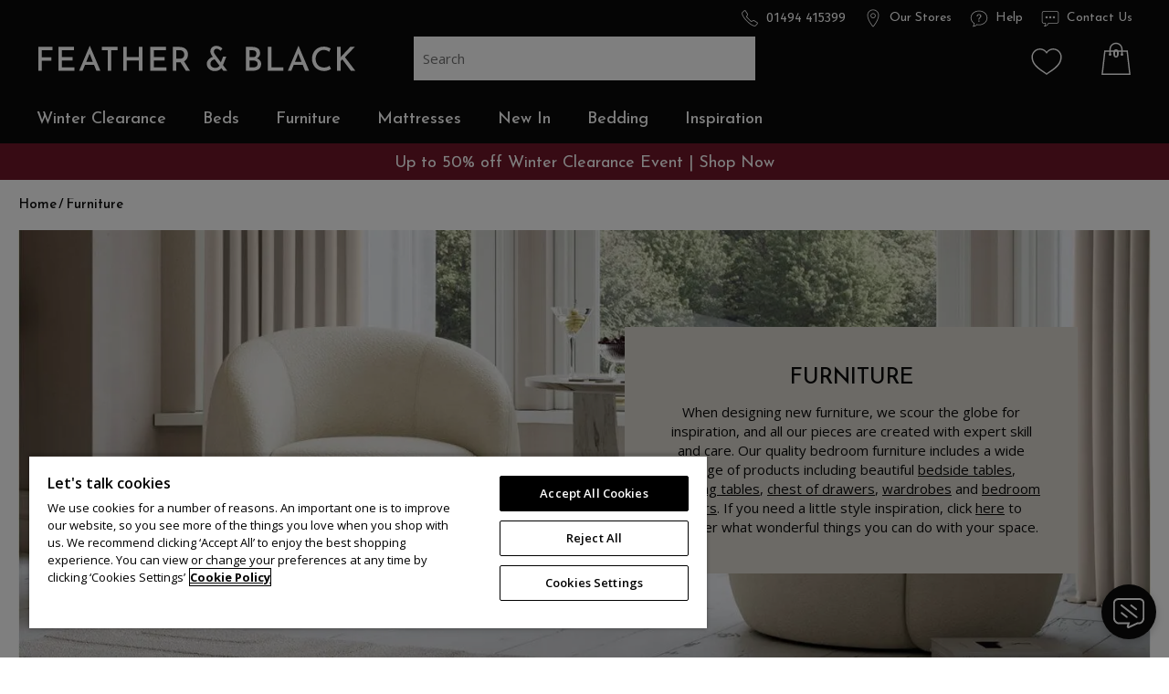

--- FILE ---
content_type: text/html; charset=utf-8
request_url: https://www.featherandblack.com/furniture
body_size: 28555
content:
<!DOCTYPE html>
<html lang="en" data-page="category" class="plp">
<head>
	<meta charset="utf-8" />
<meta name="viewport" content="width=device-width, initial-scale=1.0, minimum-scale=1.0, viewport-fit=cover" />
<link rel="preconnect" href="https://assets.featherandblack.com" crossorigin>
<link rel="preconnect" href="https://titan.diven.do">
<link rel="preconnect" href="https://fonts.gstatic.com" crossorigin>
<link rel="preconnect" href="https://www.googletagmanager.com">
<link rel="preconnect" href="https://www.google-analytics.com">
<link rel="preconnect" href="https://se.monetate.net">
<link rel="preconnect" href="https://widget.trustpilot.com">
<link rel="preconnect" href="https://fonts.googleapis.com">
<link rel="preconnect" href="https://fonts.gstatic.com" crossorigin>
<link href="https://fonts.googleapis.com/css2?family=Fira+Sans:ital,wght@0,100;0,200;0,300;0,400;0,500;0,600;0,700;0,800;0,900;1,100;1,200;1,300;1,400;1,500;1,600;1,700;1,800;1,900&family=Josefin+Sans:ital,wght@0,100..700;1,100..700&family=Open+Sans:ital,wght@0,300..800;1,300..800&display=swap" rel="stylesheet">
<link rel="icon" type="image/x-icon" href="https://assets.featherandblack.com/favicon2025.ico">
<link rel="icon" type="image/png" href="https://assets.featherandblack.com/favicon-96x96.png" sizes="96x96" />
<link rel="icon" type="image/svg+xml" href="https://assets.featherandblack.com/favicon.svg" />
<link rel="shortcut icon" href="https://assets.featherandblack.com/favicon2025.ico" />
<link rel="apple-touch-icon" sizes="180x180" href="https://assets.featherandblack.com/apple-touch-icon.png" />
<meta name="apple-mobile-web-app-title" content="Feather & Black" />
<meta name="format-detection" content="telephone=no" />
<link rel="stylesheet" type="text/css" media="print" as="style" href="/__dreams/colours" onload="this.onload=null;this.removeAttribute('media');" />
<style type="text/css">
    :root {
        --promo: #6F1729;
        --promotext: #FFFFFF;
        --sale: #6F1729;
        --saletext: #ffffff;
        --bundle: #777D8D;
        --bundletext: #FFF;
        --new: #0A0A0A;
        --newtext: #FFF;
        --clearance: #6F1729;
        --clearancetext: #FFF;
    }
</style>


    <script type="text/javascript" src="https://cdn.cookielaw.org/scripttemplates/otSDKStub.js" charset="UTF-8" data-domain-script="30be13f4-deaa-4b3b-9fc0-735ab7fc8dd2"></script>

<script>
    function OptanonWrapper() { }
</script>
<script>let monetateT = new Date().getTime();window.monetateQ = window.monetateQ || [];</script>
<script type="text/javascript" src="https://t.contentsquare.net/uxa/f89e25c4287ec.js"></script>

	<link rel="preload" as="style" href="https://assets.featherandblack.com/critical$8de5437c27ca12f.css" />
<meta name="revised" content="2026-01-20T15:55:48.1080000+00:00" />
<meta name="robots" content="index,follow" />
<title>Luxury Bedroom Furniture | Feather & Black </title>
<meta name="description" content="Discover luxury bedroom furniture from Feather & Black. Our wide range of elegant pieces includes weathered oak, rattan, and French-style furniture. Shop online today." />
<meta name="keywords" content="bedroom furniture, modern bedroom furniture, contemporary bedroom furniture, stylish bedroom furniture, wooden bedroom furniture, oak bedroom furniture, luxury bedroom furniture" />
<link rel="canonical" href="https://www.featherandblack.com/furniture" />
<meta property="og:site_name" content="Feather & Black" />
<meta property="og:title" content="Luxury Bedroom Furniture | Feather & Black " />
<meta property="og:description" content="Discover luxury bedroom furniture from Feather & Black. Our wide range of elegant pieces includes weathered oak, rattan, and French-style furniture. Shop online today." />
<meta property="og:url" content="https://www.featherandblack.com/furniture" />
<meta property="og:image" content="https://assets.featherandblack.com/products/beds-furniture/loire/nightstand/file(9).jpg" />
<link rel="image_src" href="https://assets.featherandblack.com/products/beds-furniture/loire/nightstand/file(9).jpg" />
<script>const waitfor=n=>{let t=function(o,i,$){100==$?i():void 0!==window[n]?o():setTimeout(function(){t(o,i,$+1)},100)};return new Promise(function(n,o){t(n,o,1)})};</script>
<link rel="stylesheet" type="text/css" href="https://assets.featherandblack.com/critical$8de5437c27ca12f.css" />
<link rel="stylesheet" type="text/css" as="style" media="print" href="https://assets.featherandblack.com/vendor$8de5437c27ca12f.css" onload="this.onload=null;this.removeAttribute('media');" /><noscript><link rel="stylesheet" type="text/css" href="https://assets.featherandblack.com/vendor$8de5437c27ca12f.css" /></noscript>
<link rel="stylesheet" type="text/css" media href="https://assets.featherandblack.com/carousel$8de5437c27ca12f.css" />
<link rel="stylesheet" type="text/css" href="https://assets.featherandblack.com/plp$8de5437c27ca12f.css" />
<link rel="stylesheet" type="text/css" media="only screen and (min-width: 768px)" href="https://assets.featherandblack.com/tablet$8de5437c27ca12f.css" />
<link rel="stylesheet" type="text/css" media="only screen and (min-width: 992px)" href="https://assets.featherandblack.com/desktop$8de5437c27ca12f.css" />
<script type="application/ld+json">{"@context":"https://schema.org","@graph":[{"@type":"WebSite","url":"https://www.featherandblack.com","name":"Feather & Black","potentialAction":{"@type":"SearchAction","target":"https://www.featherandblack.com/search?term={search_term_string}","query-input":"required name=search_term_string"}},{"@type":"WebPage","url":"https://www.featherandblack.com/furniture","name":"Furniture","inLanguage":"en-gb","dateModified":"2026-01-20T15:55:48.108+00:00","description":"Discover luxury bedroom furniture from Feather & Black. Our wide range of elegant pieces includes weathered oak, rattan, and French-style furniture. Shop online today."},{"@type":"ItemList","itemListElement":[{"@type":"ListItem","position":1,"item":{"@type":"Product","name":"Casterton Bedside Table","url":"https://www.featherandblack.com/furniture/bedside-tables-and-nightstands/casterton-bedside-table","description":"This striking wooden bedside table exudes opulence with its intricate details.","image":"https://assets.featherandblack.com/products/beds-furniture/carsterton/bedside/casterton-black-bedframe-3000x3000.jpg","brand":{"@type":"Brand","name":"Feather & Black"},"aggregateRating":{"@type":"AggregateRating","ratingValue":4.2,"reviewCount":6},"offers":[{"@type":"Offer","sku":"810-0050","price":224.0,"priceCurrency":"GBP","availability":"https://schema.org/InStock"}]}},{"@type":"ListItem","position":2,"item":{"@type":"Product","name":"Salcombe Dresser - Pale Weathered Oak","url":"https://www.featherandblack.com/furniture/chest-of-drawers/salcombe-dresser","description":"Romantic sweeping curves and pale weathered oak finish characterise the French-inspired Salcombe Dresser.","image":"https://assets.featherandblack.com/products/beds-furniture/salcombe/9-drawer-chest/sku_main-shot_01_salcombe-9-drawer-chest_s-low-res.jpg","brand":{"@type":"Brand","name":"Feather & Black"},"aggregateRating":{"@type":"AggregateRating","ratingValue":5.0,"reviewCount":3},"offers":[{"@type":"Offer","sku":"820-00752","price":769.0,"priceCurrency":"GBP","availability":"https://schema.org/InStock"}]}},{"@type":"ListItem","position":3,"item":{"@type":"Product","name":"Sienna 2 Drawer Bedside Table","url":"https://www.featherandblack.com/furniture/bedside-tables-and-nightstands/sienna-2-drawer-bedside-table","description":"Perfectly combining style and storage is our beautifully crafted French-inspired 2 drawer bedside table. Made from solid weathered oak, its stunning finish is unique featuring two drawers with metal handles, dovetailed joinery and sweeping curves. This bedside offers charm in abundance.","image":"https://assets.featherandblack.com/products/beds-furniture/sienna/2-drawer-bedside/sienna-lifestyle-bedside-1000x1000.jpg","brand":{"@type":"Brand","name":"Feather & Black"},"aggregateRating":{"@type":"AggregateRating","ratingValue":4.8,"reviewCount":4},"offers":[{"@type":"Offer","sku":"810-0059","price":384.0,"priceCurrency":"GBP","availability":"https://schema.org/InStock"}]}},{"@type":"ListItem","position":4,"item":{"@type":"Product","name":"Emporium Grande 3 Drawer Chest - Weathered Oak","url":"https://www.featherandblack.com/furniture/chest-of-drawers/emporium-grande-3-drawer-chest","description":"Our serenely romantic Emporium Grande 3 Drawer Chest is crafted from weathered oak, exuding French-inspired opulence with dramatic sweeping curves and deep","image":"https://assets.featherandblack.com/products/beds-furniture/emporium/new-handles/820-00660_main-shot_01_emporium-grande-3-drawer-chest_s.jpg","brand":{"@type":"Brand","name":"Feather & Black"},"aggregateRating":{"@type":"AggregateRating","ratingValue":5.0,"reviewCount":7},"offers":[{"@type":"Offer","sku":"820-00660","price":1499.0,"priceCurrency":"GBP","availability":"https://schema.org/InStock"}]}},{"@type":"ListItem","position":5,"item":{"@type":"Product","name":"Jacob Bedside Table","url":"https://www.featherandblack.com/furniture/bedside-tables-and-nightstands/jacob-bedside-table","description":"An essential companion to the Jacob Bed , this bedside table is effortlessly elegant and oh-so stylish.","image":"https://assets.featherandblack.com/products/beds-furniture/jacobs/bedside/810-00184_detail_01_jacob-bedside-dark-wood_s.jpg","brand":{"@type":"Brand","name":"Feather & Black"},"aggregateRating":{"@type":"AggregateRating","ratingValue":5.0,"reviewCount":4},"offers":[{"@type":"Offer","sku":"810-00184","price":359.0,"priceCurrency":"GBP","availability":"https://schema.org/InStock"}]}},{"@type":"ListItem","position":6,"item":{"@type":"Product","name":"Sienna Bedside Table - Weathered Oak","url":"https://www.featherandblack.com/furniture/bedside-tables-and-nightstands/sienna-bedside-table","description":"Part of our Sienna luxury bedroom furniture collection is this beautifully crafted French-inspired bedside table.","image":"https://assets.featherandblack.com/products/beds-furniture/sienna/bedside-table/sienna-4-3000x3000.jpg","brand":{"@type":"Brand","name":"Feather & Black"},"aggregateRating":{"@type":"AggregateRating","ratingValue":5.0,"reviewCount":9},"offers":[{"@type":"Offer","sku":"810-0058","price":244.0,"priceCurrency":"GBP","availability":"https://schema.org/InStock"}]}},{"@type":"ListItem","position":7,"item":{"@type":"Product","name":"Nora Chair - Natural","url":"https://www.featherandblack.com/furniture/chairs-and-stools/nora-chair","description":"Sink into blissful relaxation with our Nora Chair.","image":"https://assets.featherandblack.com/products/beds-furniture/nora-chair/840-00435_main-shot_01-nora-accent-chair_s.jpg","brand":{"@type":"Brand","name":"Feather & Black"},"aggregateRating":{"@type":"AggregateRating","ratingValue":5.0,"reviewCount":2},"offers":[{"@type":"Offer","sku":"840-00435","price":399.0,"priceCurrency":"GBP","availability":"https://schema.org/InStock"}]}},{"@type":"ListItem","position":8,"item":{"@type":"Product","name":"Casterton 5 Drawer Chest - Black","url":"https://www.featherandblack.com/furniture/chest-of-drawers/casterton-5-drawer-chest","description":"This wonderful, petite wooden chest of drawers bursts with charm.","image":"https://assets.featherandblack.com/products/beds-furniture/carsterton/5-drawer-chest/sku_main-shot_01_casterton-5-drawer-chest_s.jpg","brand":{"@type":"Brand","name":"Feather & Black"},"offers":[{"@type":"Offer","sku":"820-00654","price":719.0,"priceCurrency":"GBP","availability":"https://schema.org/InStock"}]}},{"@type":"ListItem","position":9,"item":{"@type":"Product","name":"Casterton 6 Drawer Wide Chest","url":"https://www.featherandblack.com/furniture/chest-of-drawers/casterton-6-drawer-wide-chest","description":"This wide wooden chest of drawers boasts generous storage, with all the charm of its Gustavian inspiration.","image":"https://assets.featherandblack.com/products/beds-furniture/carsterton/6-drawer-chest/sku_main-shot_01_casterton-6-drawer-chest_s.jpg","brand":{"@type":"Brand","name":"Feather & Black"},"aggregateRating":{"@type":"AggregateRating","ratingValue":4.0,"reviewCount":5},"offers":[{"@type":"Offer","sku":"820-00655","price":899.0,"priceCurrency":"GBP","availability":"https://schema.org/InStock"}]}},{"@type":"ListItem","position":10,"item":{"@type":"Product","name":"Jacob 3 Drawer Chest","url":"https://www.featherandblack.com/furniture/chest-of-drawers/jacob-3-drawer-chest","description":"A showstopping bedroom centrepiece, the Jacob Chest is exclusively crafted using solid wood and natural marble, in your choice of a neutral light or dramatic","image":"https://assets.featherandblack.com/products/beds-furniture/jacobs/chest-of-drawers/820-00781_detail_01_jacob-chest-of-drawers_s.jpg","brand":{"@type":"Brand","name":"Feather & Black"},"aggregateRating":{"@type":"AggregateRating","ratingValue":5.0,"reviewCount":4},"offers":[{"@type":"Offer","sku":"820-00781","price":899.0,"priceCurrency":"GBP","availability":"https://schema.org/InStock"}]}},{"@type":"ListItem","position":11,"item":{"@type":"Product","name":"Geneva Chair","url":"https://www.featherandblack.com/furniture/chairs-and-stools/geneva-chair","description":"An ode to the sweeping curves and soothing earth tones of classic seventies design, the Geneva Chair is swinging into style.","image":"https://assets.featherandblack.com/products/beds-furniture/geneva/511-00184_detail_01_geneva-chair-boucle_s.jpg","brand":{"@type":"Brand","name":"Feather & Black"},"offers":[{"@type":"Offer","sku":"511-00185","price":479.0,"priceCurrency":"GBP","availability":"https://schema.org/InStock"}]}},{"@type":"ListItem","position":12,"item":{"@type":"Product","name":"Salcombe Mirror - Pale Weathered Oak","url":"https://www.featherandblack.com/furniture/mirrors/salcombe-mirror","description":"Who&rsquo;s that gorgeous creature? Meet the fabulously versatile Salcombe Mirror, adding the finishing touch to any space.","image":"https://assets.featherandblack.com/products/beds-furniture/salcombe/6-drawer-tallboy/new-images/sku_main-shot_01_salcombe-mirror_s-low-res.jpg","brand":{"@type":"Brand","name":"Feather & Black"},"offers":[{"@type":"Offer","sku":"800-00641","price":119.0,"priceCurrency":"GBP","availability":"https://schema.org/InStock"}]}},{"@type":"ListItem","position":13,"item":{"@type":"Product","name":"Salcombe Wardrobe - Pale Weathered Oak","url":"https://www.featherandblack.com/furniture/wardrobes/salcombe-wardrobe","description":"This romantic wardrobe pairs solid weathered oak construction with soft sculpted curves and fine details.","image":"https://assets.featherandblack.com/products/beds-furniture/salcombe/wardrobe/855-0008_detail_01_salcombe-wardrobe_s.jpg","brand":{"@type":"Brand","name":"Feather & Black"},"offers":[{"@type":"Offer","sku":"855-0008","price":1049.0,"priceCurrency":"GBP","availability":"https://schema.org/InStock"}]}},{"@type":"ListItem","position":14,"item":{"@type":"Product","name":"Salcombe Dressing Table and Stool - Pale Weathered Oak","url":"https://www.featherandblack.com/furniture/dressing-tables-and-desks/salcombe-dressing-table-and-stool","description":"The romantic design of the Salcombe Dressing Table &amp; Stool adds the finishing touch to any dressing area.","image":"https://assets.featherandblack.com/products/beds-furniture/salcombe/dressing-table-tool/salcombe_dressing_table_and_stool_lifestyle_square.jpg","brand":{"@type":"Brand","name":"Feather & Black"},"aggregateRating":{"@type":"AggregateRating","ratingValue":5.0,"reviewCount":1},"offers":[{"@type":"Offer","sku":"840-00418","price":979.0,"priceCurrency":"GBP","availability":"https://schema.org/InStock"}]}},{"@type":"ListItem","position":15,"item":{"@type":"Product","name":"Jacob Wardrobe","url":"https://www.featherandblack.com/furniture/wardrobes/jacob-wardrobe","description":"Create a showstopping master suite with the Jacob Wardrobe, an exquisite accompaniment to the Jacob Bed .","image":"https://assets.featherandblack.com/products/beds-furniture/jacobs/wardrobe/820-00783_detail_01_jacob-wardobe-dark-wood_s.jpg","brand":{"@type":"Brand","name":"Feather & Black"},"aggregateRating":{"@type":"AggregateRating","ratingValue":5.0,"reviewCount":1},"offers":[{"@type":"Offer","sku":"820-00783","price":1169.0,"priceCurrency":"GBP","availability":"https://schema.org/InStock"}]}},{"@type":"ListItem","position":16,"item":{"@type":"Product","name":"Vermont Chair - Natural","url":"https://www.featherandblack.com/furniture/chairs-and-stools/vermont-chair","description":"Warmth and comfort abound in the Vermont Chair, the epitome of sheer decadence.","image":"https://assets.featherandblack.com/products/beds-furniture/vermont/black-legs/shot_1_vermont_chair_main_1-squareblacklegs.jpg","brand":{"@type":"Brand","name":"Feather & Black"},"aggregateRating":{"@type":"AggregateRating","ratingValue":5.0,"reviewCount":5},"offers":[{"@type":"Offer","sku":"840-00443","price":699.0,"priceCurrency":"GBP","availability":"https://schema.org/InStock"}]}},{"@type":"ListItem","position":17,"item":{"@type":"Product","name":"Jensen Desk - Dark Wood / Rattan","url":"https://www.featherandblack.com/furniture/dressing-tables-and-desks/jensen-desk","description":"The Jensen Desk seamlessly blends practical functionality with artisanal charm, highlighting the textured beauty of dark Acacia wood grain and the exquisite","image":"https://assets.featherandblack.com/products/beds-furniture/jensen/desk/840-00441_main-shot_01_jensen_desk_dressing_table_s.jpg","brand":{"@type":"Brand","name":"Feather & Black"},"offers":[{"@type":"Offer","sku":"840-00441","price":299.0,"priceCurrency":"GBP","availability":"https://schema.org/InStock"}]}},{"@type":"ListItem","position":18,"item":{"@type":"Product","name":"Weathered Oak Under Bed Drawer - Weathered Oak","url":"https://www.featherandblack.com/accessories/weathered-oak-under-bed-drawer","description":"Exclusively crafted in solid, sustainable antique weathered oak, why not add the Weathered Oak Under Bed Drawer.","image":"https://assets.featherandblack.com/products/accessories/bed_drawer_sold_separately_cutout.jpg","brand":{"@type":"Brand","name":"Feather & Black"},"aggregateRating":{"@type":"AggregateRating","ratingValue":5.0,"reviewCount":4},"offers":[{"@type":"Offer","sku":"850-00029","price":129.0,"priceCurrency":"GBP","availability":"https://schema.org/InStock"}]}},{"@type":"ListItem","position":19,"item":{"@type":"Product","name":"Salcombe Jewellery Chest - Pale Weathered Oak","url":"https://www.featherandblack.com/furniture/chest-of-drawers/salcombe-jewellery-chest","description":"There&rsquo;s a brand-new way to store your most precious pieces&hellip; introducing the Salcombe Jewellery Chest.","image":"https://assets.featherandblack.com/products/beds-furniture/salcombe/jewellery-box/820-00776_detail_02_salcombe-jewellery-box_s.jpg","brand":{"@type":"Brand","name":"Feather & Black"},"offers":[{"@type":"Offer","sku":"820-00776","price":599.0,"priceCurrency":"GBP","availability":"https://schema.org/InStock"}]}},{"@type":"ListItem","position":20,"item":{"@type":"Product","name":"Sienna Dressing Table - Weathered Oak","url":"https://www.featherandblack.com/furniture/dressing-tables-and-desks/sienna-dressing-table","description":"Part of our Sienna collection is this beautifully feminine dressing table.","image":"https://assets.featherandblack.com/products/beds-furniture/sienna/dressing-table/sienna_dressing_table_lifestyle_square(2).jpg","brand":{"@type":"Brand","name":"Feather & Black"},"aggregateRating":{"@type":"AggregateRating","ratingValue":4.5,"reviewCount":6},"offers":[{"@type":"Offer","sku":"840-00395","price":639.0,"priceCurrency":"GBP","availability":"https://schema.org/InStock"}]}},{"@type":"ListItem","position":21,"item":{"@type":"Product","name":"Emporium Turned Leg Bedside - Weathered Oak","url":"https://www.featherandblack.com/furniture/bedside-tables-and-nightstands/emporium-turned-leg-bedside","description":"Our Emporium Bedside Table makes a beautiful vintage statement, influenced by French opulence with its ornate carving.","image":"https://assets.featherandblack.com/products/beds-furniture/emporium/new-handles/810-0083_main-shot_01_emporium-turned-leg-bedside_s.jpg","brand":{"@type":"Brand","name":"Feather & Black"},"offers":[{"@type":"Offer","sku":"810-0083","price":399.0,"priceCurrency":"GBP","availability":"https://schema.org/InStock"}]}},{"@type":"ListItem","position":22,"item":{"@type":"Product","name":"Orla Ottoman Box - Natural","url":"https://www.featherandblack.com/furniture/blanket-boxes/orla-ottoman-box","description":"Storage and style abound in the classic Orla Ottoman Blanket Box.","image":"https://assets.featherandblack.com/products/beds-furniture/orla/box/850-00040_main-shot_01_orla-bench.jpg","brand":{"@type":"Brand","name":"Feather & Black"},"aggregateRating":{"@type":"AggregateRating","ratingValue":5.0,"reviewCount":2},"offers":[{"@type":"Offer","sku":"850-00040","price":299.0,"priceCurrency":"GBP","availability":"https://schema.org/InStock"}]}},{"@type":"ListItem","position":23,"item":{"@type":"Product","name":"Sienna 1 Door Wardrobe - Weathered Oak","url":"https://www.featherandblack.com/furniture/wardrobes/sienna-1-door-wardrobe","description":"The space-savvy Sienna 1 Door Wardrobe offers a stylish storage solution for any space, in the sophisticated French-inspired Sienna style.","image":"https://assets.featherandblack.com/products/beds-furniture/sienna/1-door-wardrobe/sku_main-shot_sienna-1-drw-wardrobe_s.jpg","brand":{"@type":"Brand","name":"Feather & Black"},"offers":[{"@type":"Offer","sku":"820-00755","price":1199.0,"priceCurrency":"GBP","availability":"https://schema.org/InStock"}]}},{"@type":"ListItem","position":24,"item":{"@type":"Product","name":"Casterton Dressing Table and Stool - Black","url":"https://www.featherandblack.com/furniture/dressing-tables-and-desks/casterton-dressing-table-and-stool","description":"Part of our Casterton collection, this sleek pair of bedroom companions feature a distinctive matt black finish and intricate details.","image":"https://assets.featherandblack.com/products/beds-furniture/carsterton/dressing-table/casterton_dressing_table_lifestyle_square.jpg","brand":{"@type":"Brand","name":"Feather & Black"},"aggregateRating":{"@type":"AggregateRating","ratingValue":5.0,"reviewCount":1},"offers":[{"@type":"Offer","sku":"840-00415","price":449.0,"priceCurrency":"GBP","availability":"https://schema.org/InStock"}]}},{"@type":"ListItem","position":25,"item":{"@type":"Product","name":"Sienna Bench","url":"https://www.featherandblack.com/furniture/chairs-and-stools/sienna-bench","description":"Joining our Sienna collection is this beautiful bench, full of timeless French grace.","image":"https://assets.featherandblack.com/products/beds-furniture/sienna/bench/sienna-bench-3000x3000.jpg","brand":{"@type":"Brand","name":"Feather & Black"},"aggregateRating":{"@type":"AggregateRating","ratingValue":4.9,"reviewCount":8},"offers":[{"@type":"Offer","sku":"800-00520","price":499.0,"priceCurrency":"GBP","availability":"https://schema.org/InStock"}]}},{"@type":"ListItem","position":26,"item":{"@type":"Product","name":"Light Vintage Rattan Chair - Light Wood","url":"https://www.featherandblack.com/furniture/chairs-and-stools/light-vintage-rattan-chair","description":"Is there a more luxurious place to unwind than the Light Vintage Rattan Chair? Featuring a double layer of natural rattan on the seat back, this stylish accent","image":"https://assets.featherandblack.com/products/beds-furniture/vintage-rattan-light/chair/255-01212_detail_04_light-vintage-rattan-chair_s.jpg","brand":{"@type":"Brand","name":"Feather & Black"},"offers":[{"@type":"Offer","sku":"810-00194","price":179.0,"priceCurrency":"GBP","availability":"https://schema.org/InStock"}]}},{"@type":"ListItem","position":27,"item":{"@type":"Product","name":"Casterton Ivory 6 Drawer Wide Chest - Ivory","url":"https://www.featherandblack.com/furniture/chest-of-drawers/casterton-ivory-6-drawer-wide-chest","description":"This wide wooden chest of drawers boasts generous storage, with all the charm of its Gustavian inspiration.","image":"https://assets.featherandblack.com/products/beds-furniture/carsterton/6-drawer-chest/820-00773_main-shot_01_casterton-6-drw-chest-of-drawers_s.jpg","brand":{"@type":"Brand","name":"Feather & Black"},"aggregateRating":{"@type":"AggregateRating","ratingValue":3.0,"reviewCount":2},"offers":[{"@type":"Offer","sku":"820-00773","price":599.0,"priceCurrency":"GBP","availability":"https://schema.org/InStock"}]}},{"@type":"ListItem","position":28,"item":{"@type":"Product","name":"Casterton Jewellery Chest - Black","url":"https://www.featherandblack.com/furniture/chest-of-drawers/casterton-jewellery-chest","description":"Trinkets and treasures, rejoice! The Casterton Jewellery Chest is here to safely store all your most precious pieces.","image":"https://assets.featherandblack.com/products/beds-furniture/carsterton/jewellery-box/820-00775_detail_02_casterton-jewellery-box_s.jpg","brand":{"@type":"Brand","name":"Feather & Black"},"offers":[{"@type":"Offer","sku":"820-00775","price":809.0,"priceCurrency":"GBP","availability":"https://schema.org/InStock"}]}},{"@type":"ListItem","position":29,"item":{"@type":"Product","name":"Casterton Storage Mirror - Black","url":"https://www.featherandblack.com/furniture/mirrors/casterton-storage-mirror","description":"For an exquisite blend of functionality and elegance, look no further than the Casterton Storage Mirror.","image":"https://assets.featherandblack.com/products/beds-furniture/carsterton/mirror/800-00642_main-shot_01_casterton-mirror-black_s.jpg","brand":{"@type":"Brand","name":"Feather & Black"},"aggregateRating":{"@type":"AggregateRating","ratingValue":5.0,"reviewCount":2},"offers":[{"@type":"Offer","sku":"800-00642","price":359.0,"priceCurrency":"GBP","availability":"https://schema.org/InStock"}]}},{"@type":"ListItem","position":30,"item":{"@type":"Product","name":"Casterton Wardrobe - Black","url":"https://www.featherandblack.com/furniture/wardrobes/casterton-wardrobe","description":"The exquisitely crafted Casterton 2 Drawer Wardrobe is complete with a full-length hanging space, with a rail to house all your treasured garments.","image":"https://assets.featherandblack.com/products/beds-furniture/carsterton/wardrobe/855-0005_detail_01_casterton-wardrobe_s.jpg","brand":{"@type":"Brand","name":"Feather & Black"},"offers":[{"@type":"Offer","sku":"855-0005","price":989.0,"priceCurrency":"GBP","availability":"https://schema.org/InStock"}]}},{"@type":"ListItem","position":31,"item":{"@type":"Product","name":"Sienna Occasional Rattan Back Chair - Natural / Weathered Oak","url":"https://www.featherandblack.com/furniture/chairs-and-stools/sienna-occasional-rattan-back-chair","description":"The Sienna Occasional Rattan Back Chair infuses any room with character and charm.","image":"https://assets.featherandblack.com/products/beds-furniture/sienna/rattan-round-back-chair/sienna-bedroom-chair_s.jpg","brand":{"@type":"Brand","name":"Feather & Black"},"offers":[{"@type":"Offer","sku":"511-00183","price":399.0,"priceCurrency":"GBP","availability":"https://schema.org/InStock"}]}},{"@type":"ListItem","position":32,"item":{"@type":"Product","name":"Casterton Ivory Bedside Table - Ivory","url":"https://www.featherandblack.com/furniture/bedside-tables-and-nightstands/casterton-ivory-bedside-table","description":"This striking wooden bedside table exudes opulence with its intricate details.","image":"https://assets.featherandblack.com/products/beds-furniture/carsterton/bedside/251-01122_detail_01_casterton-vintage-white-bedframe-s.jpg","brand":{"@type":"Brand","name":"Feather & Black"},"aggregateRating":{"@type":"AggregateRating","ratingValue":3.0,"reviewCount":2},"offers":[{"@type":"Offer","sku":"810-00181","price":149.0,"priceCurrency":"GBP","availability":"https://schema.org/InStock"}]}},{"@type":"ListItem","position":33,"item":{"@type":"Product","name":"Sienna Rattan Bench - Weathered Oak / Rattan","url":"https://www.featherandblack.com/furniture/chairs-and-stools/sienna-rattan-bench","description":"This beautiful wooden rattan bench exudes a timeless French grace.","image":"https://assets.featherandblack.com/products/beds-furniture/sienna/sienna-rattan/sienna-rattan-bench-1000x1000.jpg","brand":{"@type":"Brand","name":"Feather & Black"},"aggregateRating":{"@type":"AggregateRating","ratingValue":5.0,"reviewCount":3},"offers":[{"@type":"Offer","sku":"800-00632","price":299.0,"priceCurrency":"GBP","availability":"https://schema.org/InStock"}]}},{"@type":"ListItem","position":34,"item":{"@type":"Product","name":"Sienna Rattan Wardrobe - Weathered Oak / Rattan","url":"https://www.featherandblack.com/furniture/wardrobes/sienna-rattan-wardrobe","description":"Designed to be strong and sturdy, this stylish wardrobe is full of natural charm.","image":"https://assets.featherandblack.com/products/beds-furniture/sienna/wardrobe/sienna-rattan-wardrobe-3000.jpg","brand":{"@type":"Brand","name":"Feather & Black"},"aggregateRating":{"@type":"AggregateRating","ratingValue":4.0,"reviewCount":2},"offers":[{"@type":"Offer","sku":"830-00733","price":1539.0,"priceCurrency":"GBP","availability":"https://schema.org/InStock"}]}},{"@type":"ListItem","position":35,"item":{"@type":"Product","name":"Sienna Stool - Natural / Weathered Oak","url":"https://www.featherandblack.com/furniture/chairs-and-stools/sienna-stool","description":"Refined, classical styling can be yours with the sweet Sienna Stool.","image":"https://assets.featherandblack.com/products/beds-furniture/sienna/stool/sienna-stool-1000.jpg","brand":{"@type":"Brand","name":"Feather & Black"},"aggregateRating":{"@type":"AggregateRating","ratingValue":4.2,"reviewCount":5},"offers":[{"@type":"Offer","sku":"800-00518","price":149.0,"priceCurrency":"GBP","availability":"https://schema.org/InStock"}]}},{"@type":"ListItem","position":36,"item":{"@type":"Product","name":"Emporium 3 Drawer Chest - Weathered Oak","url":"https://www.featherandblack.com/furniture/chest-of-drawers/emporium-3-drawer-chest","description":"Meticulously crafted from weathered oak, our French-inspired Emporium 3 Drawer Chest features dramatic, Regency-style curves and elegant detailing.","image":"https://assets.featherandblack.com/products/beds-furniture/emporium/new-handles/810-0081_main-shot_01_emporium-3-drawer-bedside-chest_s.jpg","brand":{"@type":"Brand","name":"Feather & Black"},"aggregateRating":{"@type":"AggregateRating","ratingValue":5.0,"reviewCount":4},"offers":[{"@type":"Offer","sku":"810-0081","price":999.0,"priceCurrency":"GBP","availability":"https://schema.org/InStock"}]}},{"@type":"ListItem","position":37,"item":{"@type":"Product","name":"Felicia Sofa Bed","url":"https://www.featherandblack.com/beds/sofa-beds/felicia-sofa-bed","description":"The best moments in life are spent together.","image":"https://assets.featherandblack.com/products/sofa-beds/felicia/533-00380_main-shot_01_felicia-3-seater-sofabed-sand_s.jpg","brand":{"@type":"Brand","name":"Feather & Black"},"offers":[{"@type":"Offer","sku":"533-00380","price":2599.00,"priceCurrency":"GBP","availability":"https://schema.org/InStock"}]}},{"@type":"ListItem","position":38,"item":{"@type":"Product","name":"Adina 2 Drawer Bedside - Walnut","url":"https://www.featherandblack.com/furniture/bedside-tables-and-nightstands/adina-walnut-2-drawer-bedside","description":"Crafted from weathered oak, the Adina Two Drawer Bedside has a narrow profile making it perfect for smaller bedrooms or apartments.","image":"https://assets.featherandblack.com/products/beds-furniture/adina/walnut-2-drawer-bedside/adina_sku_main-shot_01b-adina-walnut-bedside_s-0069.jpg","brand":{"@type":"Brand","name":"Feather & Black"},"offers":[{"@type":"Offer","sku":"810-00283","price":349.0,"priceCurrency":"GBP","availability":"https://schema.org/InStock"}]}},{"@type":"ListItem","position":39,"item":{"@type":"Product","name":"Jacob Tallboy","url":"https://www.featherandblack.com/furniture/chest-of-drawers/jacob-tallboy","description":"For all of life&rsquo;s little luxuries, the Jacob Tallboy offers elegance and practicality in abundance.","image":"https://assets.featherandblack.com/products/beds-furniture/jacobs/tallboy/820-00780_detail_01_jacob-tallboy-dark-wood_s.jpg","brand":{"@type":"Brand","name":"Feather & Black"},"offers":[{"@type":"Offer","sku":"820-00780","price":809.0,"priceCurrency":"GBP","availability":"https://schema.org/InStock"}]}},{"@type":"ListItem","position":40,"item":{"@type":"Product","name":"Serena Sofa Bed","url":"https://www.featherandblack.com/beds/sofa-beds/serena-sofa-bed","description":"Rediscover the joy of hosting with the stylish Serena Sofa Bed, an oh-so-refined addition to any living space.","image":"https://assets.featherandblack.com/products/sofa-beds/serena/shot_6_serena_sofa_bed_main_2-square.jpg","brand":{"@type":"Brand","name":"Feather & Black"},"offers":[{"@type":"Offer","sku":"533-00377","price":2159.0,"priceCurrency":"GBP","availability":"https://schema.org/InStock"}]}},{"@type":"ListItem","position":41,"item":{"@type":"Product","name":"Emporium Tallboy - Weathered Oak","url":"https://www.featherandblack.com/furniture/chest-of-drawers/emporium-tallboy","description":"Showcasing our signature weathered oak, the Emporium Tallboy brings chic French styling to your home.","image":"https://assets.featherandblack.com/products/beds-furniture/emporium/new-handles/820-00779_main-shot_01_tallboy_s.jpg","brand":{"@type":"Brand","name":"Feather & Black"},"offers":[{"@type":"Offer","sku":"820-00779","price":1099.0,"priceCurrency":"GBP","availability":"https://schema.org/InStock"}]}},{"@type":"ListItem","position":42,"item":{"@type":"Product","name":"Sienna Rattan Back Armchair - Natural / Weathered Oak","url":"https://www.featherandblack.com/furniture/chairs-and-stools/sienna-rattan-back-armchair","description":"The French-inspired Sienna Rattan Back Armchair is exceptionally stylish.","image":"https://assets.featherandblack.com/products/beds-furniture/sienna/sienna-rattan-back-chair/840-00431_main-shot_02_sienna-rattan-armchair_s.jpg","brand":{"@type":"Brand","name":"Feather & Black"},"offers":[{"@type":"Offer","sku":"840-00431","price":799.0,"priceCurrency":"GBP","availability":"https://schema.org/InStock"}]}},{"@type":"ListItem","position":43,"item":{"@type":"Product","name":"Adina 2 Drawer Bedside - Weathered Oak","url":"https://www.featherandblack.com/furniture/bedside-tables-and-nightstands/adina-2-drawer-bedside","description":"Crafted from weathered oak, the Adina Two Drawer Bedside has a narrow profile making it perfect for smaller bedrooms or apartments.","image":"https://assets.featherandblack.com/products/beds-furniture/adina/2-drawer-bedside/adina_sku_main-shot_01_adina-bedside_s_0244.jpg","brand":{"@type":"Brand","name":"Feather & Black"},"aggregateRating":{"@type":"AggregateRating","ratingValue":3.9,"reviewCount":7},"offers":[{"@type":"Offer","sku":"810-00281","price":349.0,"priceCurrency":"GBP","availability":"https://schema.org/InStock"}]}},{"@type":"ListItem","position":44,"item":{"@type":"Product","name":"Sienna Rattan Back Chair - Natural / Weathered Oak","url":"https://www.featherandblack.com/furniture/chairs-and-stools/sienna-rattan-back-chair","description":"The Sienna Rattan Back Chair is a versatile and charming edition to our classic Sienna range.","image":"https://assets.featherandblack.com/products/beds-furniture/sienna/rattan-back-chair/840-00430_main-shot_01_sienna-rattan-dining-chair_s.jpg","brand":{"@type":"Brand","name":"Feather & Black"},"offers":[{"@type":"Offer","sku":"840-00430","price":349.0,"priceCurrency":"GBP","availability":"https://schema.org/InStock"}]}},{"@type":"ListItem","position":45,"item":{"@type":"Product","name":"Sienna Chair - Natural / Weathered Oak","url":"https://www.featherandblack.com/furniture/chairs-and-stools/sienna-chair","description":"Snuggle up in the Sienna Chair, the new must-have from our popular Sienna range .","image":"https://assets.featherandblack.com/products/beds-furniture/sienna/chair/sku_main-shot_sienna-chair_s.jpg","brand":{"@type":"Brand","name":"Feather & Black"},"aggregateRating":{"@type":"AggregateRating","ratingValue":4.0,"reviewCount":1},"offers":[{"@type":"Offer","sku":"840-00422","price":599.0,"priceCurrency":"GBP","availability":"https://schema.org/InStock"}]}},{"@type":"ListItem","position":46,"item":{"@type":"Product","name":"Adina 3 Drawer Chest - Weathered Oak","url":"https://www.featherandblack.com/furniture/chest-of-drawers/adina-3-drawer-chest","description":"Practically sized and solidly built, you&rsquo;d be forgiven for overlooking this hardworking three drawer chest. But look closer.","image":"https://assets.featherandblack.com/products/beds-furniture/adina/3-drawer-chest/adina_sku_main-shot_01_adina-chest_s_0291.jpg","brand":{"@type":"Brand","name":"Feather & Black"},"aggregateRating":{"@type":"AggregateRating","ratingValue":4.8,"reviewCount":4},"offers":[{"@type":"Offer","sku":"820-00989","price":799.0,"priceCurrency":"GBP","availability":"https://schema.org/InStock"}]}},{"@type":"ListItem","position":47,"item":{"@type":"Product","name":"Sienna Wardrobe - Weathered Oak","url":"https://www.featherandblack.com/furniture/wardrobes/sienna-wardrobe","description":"This French-inspired wardrobe offers wonderfully generous storage and is designed to be strong and sturdy.","image":"https://assets.featherandblack.com/products/beds-furniture/sienna/wardrobe/sienna-wardrobe-bedding-3000x3000.jpg","brand":{"@type":"Brand","name":"Feather & Black"},"aggregateRating":{"@type":"AggregateRating","ratingValue":5.0,"reviewCount":3},"offers":[{"@type":"Offer","sku":"830-00732","price":1399.0,"priceCurrency":"GBP","availability":"https://schema.org/InStock"}]}},{"@type":"ListItem","position":48,"item":{"@type":"Product","name":"Else Chair - Natural Grey","url":"https://www.featherandblack.com/furniture/chairs-and-stools/else-chair","description":"Complete a chic space with the sophisticated Else Chair.","image":"https://assets.featherandblack.com/products/beds-furniture/else-accent-chair/840-00434_main-shot_01-else-accent-chair_s.jpg","brand":{"@type":"Brand","name":"Feather & Black"},"aggregateRating":{"@type":"AggregateRating","ratingValue":5.0,"reviewCount":2},"offers":[{"@type":"Offer","sku":"840-00434","price":239.0,"priceCurrency":"GBP","availability":"https://schema.org/InStock"}]}},{"@type":"ListItem","position":49,"item":{"@type":"Product","name":"Aubrey 2 Drawer Bedside Table - Weathered Oak","url":"https://www.featherandblack.com/furniture/bedside-tables-and-nightstands/aubrey-2-drawer-bedside-table","description":"Our Aubrey 2 Drawer Bedside is the perfect companion to our Aubrey Bed .","image":"https://assets.featherandblack.com/products/beds-furniture/aubrey/bedside/aubrey-bedside-3000.jpg","brand":{"@type":"Brand","name":"Feather & Black"},"aggregateRating":{"@type":"AggregateRating","ratingValue":3.9,"reviewCount":7},"offers":[{"@type":"Offer","sku":"810-0051","price":209.0,"priceCurrency":"GBP","availability":"https://schema.org/InStock"}]}},{"@type":"ListItem","position":50,"item":{"@type":"Product","name":"Camber Tallboy - Charcoal Grey Wood","url":"https://www.featherandblack.com/furniture/chest-of-drawers/camber-tallboy","description":"Create an effortless sense of calm and order in your bedroom sanctuary with the stunning Camber 5 Drawer Chest.","image":"https://assets.featherandblack.com/products/beds-furniture/camber/tallboy/820-00925_main-shot_01_camber_tallboy_s.jpg","brand":{"@type":"Brand","name":"Feather & Black"},"offers":[{"@type":"Offer","sku":"820-00925","price":499.0,"priceCurrency":"GBP","availability":"https://schema.org/InStock"}]}},{"@type":"ListItem","position":51,"item":{"@type":"Product","name":"Loire Bedside Table - Weathered Oak","url":"https://www.featherandblack.com/furniture/bedside-tables-and-nightstands/loire-nightstand","description":"Our beautiful Loire Bedside is carved from weathered oak and showcases delicate carving from top to bottom. This generously sized bedside features a top surface with a surround, and a neat pull out tray for extra space. This is accompanied by a further shelf and drawer beneath. With antique brass handles, dove tailed joinery and turned legs, our Loire Bedside is finished to perfection and coordinates perfectly with our Loire Bed.","image":"https://assets.featherandblack.com/products/beds-furniture/loire/nightstand/file(9).jpg","brand":{"@type":"Brand","name":"Feather & Black"},"aggregateRating":{"@type":"AggregateRating","ratingValue":5.0,"reviewCount":6},"offers":[{"@type":"Offer","sku":"810-00155","price":349.0,"priceCurrency":"GBP","availability":"https://schema.org/InStock"}]}},{"@type":"ListItem","position":52,"item":{"@type":"Product","name":"Jensen Mirror - Dark Wood / Rattan","url":"https://www.featherandblack.com/furniture/mirrors/jensen-mirror","description":"Simple, elegant and strikingly beautiful, the Jensen Mirror completes the stunning Jensen furniture collection.","image":"https://assets.featherandblack.com/products/beds-furniture/jensen/mirror/800-00647_main-shot_01_jensen_mirror_s.jpg","brand":{"@type":"Brand","name":"Feather & Black"},"offers":[{"@type":"Offer","sku":"800-00647","price":124.0,"priceCurrency":"GBP","availability":"https://schema.org/InStock"}]}},{"@type":"ListItem","position":53,"item":{"@type":"Product","name":"Adina Tallboy - Weathered Oak","url":"https://www.featherandblack.com/furniture/chest-of-drawers/adina-tallboy","description":"The Adina Tallboy is the perfect way to create height and contrast to your bedroom.","image":"https://assets.featherandblack.com/products/beds-furniture/adina/tallboy/adina_sku_main-shot_01_adina-tallboy_s_0336.jpg","brand":{"@type":"Brand","name":"Feather & Black"},"offers":[{"@type":"Offer","sku":"840-00444","price":799.0,"priceCurrency":"GBP","availability":"https://schema.org/InStock"}]}},{"@type":"ListItem","position":54,"item":{"@type":"Product","name":"Camber 6 Drawer Chest - Charcoal Grey Wood","url":"https://www.featherandblack.com/furniture/chest-of-drawers/camber-6-drawer-chest","description":"Echoing the principles of Japandi design, the Camber 6 Drawer Chest brings a harmonious balance of minimalist beauty and versatile functionality to your home.","image":"https://assets.featherandblack.com/products/beds-furniture/camber/6-drawer-chest/820-00926_main-shot_01_camber_6_drw_chest_s.jpg","brand":{"@type":"Brand","name":"Feather & Black"},"aggregateRating":{"@type":"AggregateRating","ratingValue":5.0,"reviewCount":1},"offers":[{"@type":"Offer","sku":"820-00926","price":549.0,"priceCurrency":"GBP","availability":"https://schema.org/InStock"}]}},{"@type":"ListItem","position":55,"item":{"@type":"Product","name":"Jensen Chest of Drawers - Dark Wood / Rattan","url":"https://www.featherandblack.com/furniture/chest-of-drawers/jensen-chest-of-drawers","description":"The Jensen Chest of Drawers pays modern homage to traditional artisanal design techniques.","image":"https://assets.featherandblack.com/products/beds-furniture/jensen/chest-of-drawers/820-00929_main-shot_01_jensen_drw_s.jpg","offers":[{"@type":"Offer","sku":"820-00929","price":449.0,"priceCurrency":"GBP","availability":"https://schema.org/InStock"}]}},{"@type":"ListItem","position":56,"item":{"@type":"Product","name":"Oscar Mirror - Light Wood","url":"https://www.featherandblack.com/furniture/mirrors/oscar-mirror","description":"Elegant simplicity is the defining characteristic of the stunning Oscar Mirror, designed to attach seamlessly to the Oscar 6 Drawer Chest or grace your wall as","image":"https://assets.featherandblack.com/products/beds-furniture/oscar/mirror/800-00645_cut-out_01_oscar_mirror1(3).jpg","brand":{"@type":"Brand","name":"Feather & Black"},"offers":[{"@type":"Offer","sku":"800-00645","price":124.0,"priceCurrency":"GBP","availability":"https://schema.org/InStock"}]}},{"@type":"ListItem","position":57,"item":{"@type":"Product","name":"Rae 6 Drawer Chest - Black / Shagreen","url":"https://www.featherandblack.com/furniture/chest-of-drawers/rae-6-drawer-chest","description":"Inspired by the natural world, beautifully crafted for your home.","image":"https://assets.featherandblack.com/products/beds-furniture/rae/chest-of-drawers/rae6drawers.jpg","brand":{"@type":"Brand","name":"Feather & Black"},"aggregateRating":{"@type":"AggregateRating","ratingValue":5.0,"reviewCount":1},"offers":[{"@type":"Offer","sku":"820-00936","price":519.0,"priceCurrency":"GBP","availability":"https://schema.org/InStock"}]}},{"@type":"ListItem","position":58,"item":{"@type":"Product","name":"Rae Bedside Chest - Black / Shagreen","url":"https://www.featherandblack.com/furniture/bedside-tables-and-nightstands/rae-bedside-chest","description":"The opulent look of shagreen, reimagined in a stunning bedside companion. Introducing the Rae bedside chest, giving you the best of style and storage.","image":"https://assets.featherandblack.com/products/beds-furniture/rae/bedside-table/810-00245_detail_01_rae-bedside-chest_s.jpg","brand":{"@type":"Brand","name":"Feather & Black"},"aggregateRating":{"@type":"AggregateRating","ratingValue":5.0,"reviewCount":2},"offers":[{"@type":"Offer","sku":"810-00245","price":139.0,"priceCurrency":"GBP","availability":"https://schema.org/InStock"}]}},{"@type":"ListItem","position":59,"item":{"@type":"Product","name":"Saunders Bedside Table - Neutral Wood","url":"https://www.featherandblack.com/furniture/bedside-tables-and-nightstands/saunders-bedside-table","description":"Designed to sit in beautiful harmony alongside the Saunders Bed , the Saunders Bedside Table echoes the minimalism of mid-century design in its clean lines and","image":"https://assets.featherandblack.com/products/beds-furniture/saunders/bedside-table/810-00243_main-shot_01_saunders_bedside_s.jpg","brand":{"@type":"Brand","name":"Feather & Black"},"offers":[{"@type":"Offer","sku":"810-00243","price":149.0,"priceCurrency":"GBP","availability":"https://schema.org/InStock"}]}},{"@type":"ListItem","position":60,"item":{"@type":"Product","name":"Saunders Bookshelf - Neutral Wood","url":"https://www.featherandblack.com/furniture/chest-of-drawers/saunders-bookshelf","description":"The Saunders Bookshelf offers incredible versatility, bringing a contemporary reimagining of minimalist mid-century charm to any room.","image":"https://assets.featherandblack.com/products/beds-furniture/saunders/bookshelf/820-00932_main-shot_01_saunders_ladder_shelf_s.jpg","brand":{"@type":"Brand","name":"Feather & Black"},"aggregateRating":{"@type":"AggregateRating","ratingValue":5.0,"reviewCount":1},"offers":[{"@type":"Offer","sku":"820-00932","price":349.0,"priceCurrency":"GBP","availability":"https://schema.org/InStock"}]}},{"@type":"ListItem","position":61,"item":{"@type":"Product","name":"Saunders Chest of Drawers - Neutral Wood","url":"https://www.featherandblack.com/furniture/chest-of-drawers/saunders-chest-of-drawers","description":"All the influences of minimalist mid-century design, infused with a warm and cosy aesthetic.","image":"https://assets.featherandblack.com/products/beds-furniture/saunders/chest-of-drawers/820-00928_main-shot_01_saunders_drw_s.jpg","aggregateRating":{"@type":"AggregateRating","ratingValue":5.0,"reviewCount":1},"offers":[{"@type":"Offer","sku":"820-00928","price":499.0,"priceCurrency":"GBP","availability":"https://schema.org/InStock"}]}},{"@type":"ListItem","position":62,"item":{"@type":"Product","name":"Saunders Desk - Neutral Wood","url":"https://www.featherandblack.com/furniture/dressing-tables-and-desks/saunders-desk","description":"Introducing the Saunders Desk, a wonderfully adaptable piece that effortlessly aligns with your lifestyle.","image":"https://assets.featherandblack.com/products/beds-furniture/saunders/desk/820-00935_main-shot_01_saunders_ladder_desk_s.jpg","brand":{"@type":"Brand","name":"Feather & Black"},"offers":[{"@type":"Offer","sku":"820-00935","price":399.0,"priceCurrency":"GBP","availability":"https://schema.org/InStock"}]}},{"@type":"ListItem","position":63,"item":{"@type":"Product","name":"Saunders Mirror - Neutral Wood","url":"https://www.featherandblack.com/furniture/mirrors/saunders-mirror","description":"The Saunders Mirror is a captivating addition to the Saunders furniture collection , embodying minimalist elegance and timeless warmth.","image":"https://assets.featherandblack.com/products/beds-furniture/saunders/mirror/800-00646_main-shot_01_saunders_mirror_s.jpg","brand":{"@type":"Brand","name":"Feather & Black"},"offers":[{"@type":"Offer","sku":"800-00646","price":99.0,"priceCurrency":"GBP","availability":"https://schema.org/InStock"}]}},{"@type":"ListItem","position":64,"item":{"@type":"Product","name":"Sienna Armchair","url":"https://www.featherandblack.com/furniture/chairs-and-stools/sienna-armchair","description":"Our stunning French-inspired Sienna Armchair is endlessly elegant.","image":"https://assets.featherandblack.com/products/beds-furniture/sienna/armchair/800-00633_main-shot_01_sienna-armchair-emporium-bedside_s.jpg","brand":{"@type":"Brand","name":"Feather & Black"},"aggregateRating":{"@type":"AggregateRating","ratingValue":4.0,"reviewCount":6},"offers":[{"@type":"Offer","sku":"800-00633","price":999.0,"priceCurrency":"GBP","availability":"https://schema.org/InStock"}]}}]},{"@type":"BreadcrumbList","itemListElement":[{"@type":"ListItem","position":1,"name":"Home","item":"https://www.featherandblack.com/"},{"@type":"ListItem","position":2,"name":"Furniture","item":"https://www.featherandblack.com/furniture"}]}]}</script>
	<script>window.dataLayer = window.dataLayer || [];(function (w, d, s, l, i) { w[l] = w[l] || []; w[l].push({'gtm.start': new Date().getTime(), event: 'gtm.js' }); var f = d.getElementsByTagName(s)[0], j = d.createElement(s), dl = l != 'dataLayer' ? '&l=' + l : ''; j.defer = true; j.src = 'https://www.googletagmanager.com/gtm.js?id=' + i + dl; f.parentNode.insertBefore(j, f);})(window, document, 'script', 'dataLayer', 'GTM-NPT597C');</script>
</head>
<body class="preload">
	<noscript><iframe src="https://www.googletagmanager.com/ns.html?id=GTM-NPT597C" height="0" width="0" style="display:none;visibility:hidden"></iframe></noscript>
	<div id="site">
		<div id="page">
			<div id="head">
	<header class="page-width">
		
			<nav class="quicknav"><ul>
<li class="tel"><a href="tel:01494415399">01494 415399</a></li>
<li class="stores"><a href="/stores">Our Stores</a></li>
<li class="help"><a href="/faqs">Help</a></li>
<li class="contact"><a href="/contact-us">Contact Us</a></li>
</ul></nav>
		
		<div class="wrap">
			<a href="/" class="dv-logo"><strong>Feather &amp; Black</strong></a>
			
				<div id="search">
					<div id="search-input"><div class="ais-SearchBox"><input id="ais-search-input" class="ais-SearchBox-input" type="search" placeholder="Search" autocomplete="off" autocorrect="off" autocapitalize="off" spellcheck="false" maxlength="512"><button class="ais-SearchBox-submit" type="submit" title="Submit the search query."><svg class="ais-SearchBox-submitIcon" xmlns="http://www.w3.org/2000/svg" width="10" height="10" viewBox="0 0 40 40"> <path d="M26.804 29.01c-2.832 2.34-6.465 3.746-10.426 3.746C7.333 32.756 0 25.424 0 16.378 0 7.333 7.333 0 16.378 0c9.046 0 16.378 7.333 16.378 16.378 0 3.96-1.406 7.594-3.746 10.426l10.534 10.534c.607.607.61 1.59-.004 2.202-.61.61-1.597.61-2.202.004L26.804 29.01zm-10.426.627c7.323 0 13.26-5.936 13.26-13.26 0-7.32-5.937-13.257-13.26-13.257C9.056 3.12 3.12 9.056 3.12 16.378c0 7.323 5.936 13.26 13.258 13.26z"></path></svg></button><button class="ais-SearchBox-reset" type="reset" title="Clear the search query." hidden=""><svg class="ais-SearchBox-resetIcon" xmlns="http://www.w3.org/2000/svg" viewBox="0 0 20 20" width="10" height="10"><path d="M8.114 10L.944 2.83 0 1.885 1.886 0l.943.943L10 8.113l7.17-7.17.944-.943L20 1.886l-.943.943-7.17 7.17 7.17 7.17.943.944L18.114 20l-.943-.943-7.17-7.17-7.17 7.17-.944.943L0 18.114l.943-.943L8.113 10z"></path></svg></button></div></div>
					<div id="search-hits" class="hide">
						<ul class="suggestions-wrapper" id="suggestion-tags" role="listbox" label="Suggestions"></ul>
						<div id="search-hits-results"></div>
					</div>
				</div>
			
			<nav id="toolbar">
				<ul>
					<li class="xs-wishlist">
						<a href="/wishlist" title="My Saved Items">
							<span class="i">
								<svg focusable="false" role="presentation" viewBox="0 0 50 50">
									<path d="M 15 7 C 7.832031 7 2 12.832031 2 20 C 2 34.761719 18.695313 42.046875 24.375 46.78125 L 25 47.3125 L 25.625 46.78125 C 31.304688 42.046875 48 34.761719 48 20 C 48 12.832031 42.167969 7 35 7 C 30.945313 7 27.382813 8.925781 25 11.84375 C 22.617188 8.925781 19.054688 7 15 7 Z M 15 9 C 18.835938 9 22.1875 10.96875 24.15625 13.9375 L 25 15.1875 L 25.84375 13.9375 C 27.8125 10.96875 31.164063 9 35 9 C 41.085938 9 46 13.914063 46 20 C 46 32.898438 31.59375 39.574219 25 44.78125 C 18.40625 39.574219 4 32.898438 4 20 C 4 13.914063 8.914063 9 15 9 Z" />
								</svg>
							</span>
							
								<strong>
									<ins tu="wishlist-count"></ins>
								</strong>
							
						</a>
					</li>
					<li class="xs-basket">
						<a href="/basket" title="Basket">
							<span class="i">
								<svg focusable="false" role="presentation" viewBox="0 0 50 50">
									<path d="M 25 1 C 19.464844 1 15 5.464844 15 11 L 15 13 L 7.09375 13 L 7 13.875 L 3 48.875 L 2.875 50 L 47.125 50 L 47 48.875 L 43 13.875 L 42.90625 13 L 35 13 L 35 11 C 35 5.464844 30.535156 1 25 1 Z M 25 3 C 29.464844 3 33 6.535156 33 11 L 33 13 L 17 13 L 17 11 C 17 6.535156 20.535156 3 25 3 Z M 8.90625 15 L 15 15 L 15 17.28125 C 14.402344 17.628906 14 18.261719 14 19 C 14 20.105469 14.894531 21 16 21 C 17.105469 21 18 20.105469 18 19 C 18 18.261719 17.597656 17.628906 17 17.28125 L 17 15 L 33 15 L 33 17.28125 C 32.402344 17.628906 32 18.261719 32 19 C 32 20.105469 32.894531 21 34 21 C 35.105469 21 36 20.105469 36 19 C 36 18.261719 35.597656 17.628906 35 17.28125 L 35 15 L 41.09375 15 L 44.875 48 L 5.125 48 Z" />
								</svg>
							</span>
							<strong>
								<ins tu="cart-count">0</ins>
							</strong>
						</a>
					</li>
					<li class="xs xs-menu">
						<label for="navtoggle">
							<span class="i">
								<svg focusable="false" role="presentation" viewBox="0 0 26 17">
									<g stroke="#FFF" fill="none" fill-rule="evenodd" stroke-linecap="round">
										<path d="M25.5.5H.5M25.5 8.5H.5M25.5 16.5H.5" />
									</g>
								</svg>
							</span>
						</label>
					</li>
				</ul>
			</nav>
		</div>
		
		
			    <nav id="nav">
        <ul>
                    <li>
                        <a href="/sale" class="saledefault" data-nav="header_navigation">Winter Clearance</a>
                            <div class="mega">
                                <div class="page-width">
                                    <div class="colgrid">
                                            <div class="md-one-fifth"><p><strong>Type</strong></p>
<ul>
<li><a data-nav="sub-navigation" href="/sale/sale-beds">Beds</a></li>
<li><a data-nav="sub-navigation" href="/sale/sale-furniture">Furniture</a></li>
<li><a data-nav="sub-navigation" href="/sale/sale-mattresses">Mattresses</a></li>
<li><a data-nav="sub-navigation" href="/sale/sale-bedding-and-bed-linen">Bedding</a></li>
<li><a data-nav="sub-navigation" href="/sale">View All Sale</a></li>
</ul></div>
                                            <div class="md-one-fifth"><p><strong>Bed Frame Size</strong></p>
<ul>
<li><a data-nav="sub-navigation" href="/sale/sale-beds#q=size.Single">Single</a></li>
<li><a data-nav="sub-navigation" href="/sale/sale-beds#q=size.Small-Double">Small Double</a></li>
<li><a data-nav="sub-navigation" href="/sale/sale-beds#q=size.Double">Double</a></li>
<li><a data-nav="sub-navigation" href="/sale/sale-beds#q=size.King">King</a></li>
<li><a data-nav="sub-navigation" href="/sale/sale-beds#q=size.Super-King">Super King</a></li>
</ul></div>
                                            <div class="md-one-fifth"><p><strong>Mattress Size</strong></p>
<ul>
<li><a data-nav="sub-navigation" href="/sale/sale-mattresses#q=size.Single">Single</a></li>
<li><a data-nav="sub-navigation" href="/sale/sale-mattresses#q=size.Small-Double">Small Double</a></li>
<li><a data-nav="sub-navigation" href="/sale/sale-mattresses#q=size.Double">Double</a></li>
<li><a data-nav="sub-navigation" href="/sale/sale-mattresses#q=size.King">King</a></li>
<li><a data-nav="sub-navigation" href="/sale/sale-mattresses#q=size.Super-King">Super King</a></li>
<li><a data-nav="sub-navigation" href="/sale/sale-mattresses#q=size.Emperor">Emperor</a></li>
</ul></div>
                                            <div class="md-one-fifth"><p><strong>Furniture Type</strong></p>
<ul>
<li><a data-nav="sub-navigation" href="/sale/sale-furniture#q=ptype.Bedside-Tables">Bedside Tables</a></li>
<li><a data-nav="sub-navigation" href="/sale/sale-furniture#q=ptype.Chairs-$4-Stools">Chairs &amp; Stools</a></li>
<li><a data-nav="sub-navigation" href="/sale/sale-furniture#q=ptype.Chest-of-Drawers">Chest of Drawers</a></li>
<li><a data-nav="sub-navigation" href="/sale/sale-furniture#q=ptype.Dressing-Tables">Dressing Tables</a></li>
<li><a data-nav="sub-navigation" href="/sale/sale-furniture#q=ptype.Mirrors">Mirrors</a></li>
<li><a data-nav="sub-navigation" href="/sale/sale-furniture#q=ptype.Wardrobes">Wardrobes</a></li>
</ul></div>
                                            <div class="md-one-fifth"><p><strong>Bedding Type</strong></p>
<ul>
<li><a data-nav="sub-navigation" href="/sale/sale-bedding-and-bed-linen#q=ptype.Cushions">Cushions</a></li>
<li><a data-nav="sub-navigation" href="/sale/sale-bedding-and-bed-linen#q=ptype.Duvet-Cover">Duvet Covers</a></li>
<li><a data-nav="sub-navigation" href="/sale/sale-bedding-and-bed-linen#q=ptype.Fitted-Sheet">Fitted Sheets</a></li>
<li><a data-nav="sub-navigation" href="/sale/sale-bedding-and-bed-linen#q=ptype.Flat-Sheet">Flat Sheets</a></li>
<li><a data-nav="sub-navigation" href="/sale/sale-bedding-and-bed-linen#q=ptype.Pillowcases">Pillowcases</a></li>
</ul></div>
                                    </div>
                                </div>
                            </div>
                            <div class="mega-bg"></div>
                    </li>
                    <li>
                        <a href="/all-beds" class="" data-nav="header_navigation">Beds</a>
                            <div class="mega">
                                <div class="page-width">
                                    <div class="colgrid">
                                            <div class="md-one-fifth"><p><strong>Size</strong></p>
<ul>
<li><a data-nav="sub-navigation" href="/beds/single-beds">Single Beds</a></li>
<li><a data-nav="sub-navigation" href="/beds/small-double-beds">Small Double Beds</a></li>
<li><a data-nav="sub-navigation" href="/beds/double-beds">Double Beds</a></li>
<li><a data-nav="sub-navigation" href="/beds/king-beds">King Beds</a></li>
<li><a data-nav="sub-navigation" href="/beds/super-king-beds">Super King Beds</a></li>
<li><a data-nav="sub-navigation" href="/beds/emperor-beds">Emperor Beds</a></li>
</ul></div>
                                            <div class="md-one-fifth"><p><strong>Style</strong></p>
<ul>
<li><a data-nav="sub-navigation" href="/beds/wooden-beds">Wooden Beds</a></li>
<li><a data-nav="sub-navigation" href="/beds/metal-beds">Metal Beds</a></li>
<li><a data-nav="sub-navigation" href="/beds/upholstered-beds">Upholstered Beds</a></li>
<li><a data-nav="sub-navigation" href="/beds/divan-beds">Divan Beds</a></li>
<li><a data-nav="sub-navigation" href="/beds/ottoman-beds">Ottoman Beds</a></li>
<li><a data-nav="sub-navigation" href="/beds/storage-beds">Storage Beds</a></li>
<li><a data-nav="sub-navigation" href="/childrens/beds/all-beds">Children's Beds</a></li>
<li><a data-nav="sub-navigation" href="/beds">Shop All</a></li>
</ul></div>
                                            <div class="md-one-fifth"><p><strong><a data-nav="sub-navigation" href="/beds/headboards">Headboards</a></strong></p>
<ul>
<li><a data-nav="sub-navigation" href="/beds/headboards">Shop All Headboards</a></li>
</ul>
<p>&nbsp;</p>
<p><strong><a data-nav="sub-navigation" href="/beds/sofa-beds">Sofa Beds</a></strong></p>
<ul>
<li><a data-nav="sub-navigation" href="/beds/sofa-beds">Shop All Sofa Beds</a></li>
</ul></div>
                                            <div class="md-one-fifth"><p style="text-align: left;"><strong>Collections</strong></p>
<ul>
<li><a data-nav="sub-navigation" href="/beds/weathered-oak">Weathered Oak Beds</a></li>
<li><a data-nav="sub-navigation" href="/beds/rattan">Rattan Beds</a></li>
<li><a data-nav="sub-navigation" href="/beds/french-beds">French Beds</a></li>
<li><a data-nav="sub-navigation" href="/beds/wrought-iron-and-brass-bed-company-beds">Wrought Iron and Brass Bed Co.</a></li>
<li><a data-nav="sub-navigation" href="/furniture/bedroom-collections/sienna#q=ptype.Beds">Sienna Beds</a></li>
<li><a data-nav="sub-navigation" href="/beds/bestsellers">Bestsellers</a></li>
<li><a data-nav="sub-navigation" href="/bedroom-furniture-sets">Bed &amp; Furniture Sets</a></li>
<li><a data-nav="sub-navigation" href="/furniture/bedroom-collections">View All Collections</a></li>
</ul></div>
                                            <div class="md-one-fifth"><p><a data-nav="sub-navigation" title="Our bed buying guide" href="/beds/buyers-guide-to-beds"><img src="https://assets.featherandblack.com/tp.gif" data-src="https://assets.featherandblack.com/content/navigation/bed-buying-guide-v3.jpg" alt=""></a></p></div>
                                    </div>
                                </div>
                            </div>
                            <div class="mega-bg"></div>
                    </li>
                    <li>
                        <a href="/furniture" class="" data-nav="header_navigation">Furniture</a>
                            <div class="mega">
                                <div class="page-width">
                                    <div class="colgrid">
                                            <div class="md-one-fifth"><p><strong>Type</strong></p>
<ul>
<li><a data-nav="sub-navigation" href="/furniture/bedside-tables-and-nightstands">Bedside Tables</a></li>
<li><a data-nav="sub-navigation" title="Chest of Drawers" href="/furniture/chest-of-drawers">Chest of Drawers</a></li>
<li><a data-nav="sub-navigation" title="Wardrobes" href="/furniture/wardrobes">Wardrobes</a></li>
<li><a data-nav="sub-navigation" title="Dressing Tables and Desks" href="/furniture/dressing-tables-and-desks">Dressing Tables &amp; Desks</a></li>
<li><a data-nav="sub-navigation" title="Chairs and Stools" href="/furniture/chairs-and-stools">Chairs &amp; Stools</a></li>
<li><a data-nav="sub-navigation" href="/beds/sofa-beds">Sofa Beds</a></li>
<li><a data-nav="sub-navigation" title="Chairs and Stools" href="/furniture/mirrors">Mirrors</a></li>
<li><a data-nav="sub-navigation" class="all" href="/furniture">Shop All</a></li>
</ul></div>
                                            <div class="md-one-fifth"><p><strong>Collections</strong></p>
<ul>
<li><a data-nav="sub-navigation" href="/furniture/bedroom-collections/jacob">Jacob</a></li>
<li><a data-nav="sub-navigation" href="/furniture/bedroom-collections/jensen">Jensen</a></li>
<li><a data-nav="sub-navigation" href="/furniture/bedroom-collections/saunders">Saunders</a></li>
<li><a data-nav="sub-navigation" href="/furniture/bedroom-collections/sienna">Sienna</a></li>
<li><a data-nav="sub-navigation" href="/furniture/bedroom-collections/aubrey">Aubrey</a></li>
<li><a data-nav="sub-navigation" href="/furniture/bedroom-collections/salcombe">Salcombe</a></li>
<li><a data-nav="sub-navigation" title="Furniture Sets" href="/bedroom-furniture-sets">Bed &amp; Furniture Sets</a></li>
<li><a data-nav="sub-navigation" href="/furniture/bestsellers">Bestsellers</a></li>
<li><a data-nav="sub-navigation" href="/furniture/bedroom-collections">View All Collections</a></li>
</ul></div>
                                            <div class="md-one-fifth"><p><strong>Finish</strong></p>
<ul>
<li><a data-nav="sub-navigation" href="/furniture/bedroom-collections/weathered-oak-furniture">Weathered Oak Furniture</a></li>
<li><a data-nav="sub-navigation" href="/furniture/bedroom-collections/rattan-furniture">Rattan Furniture</a></li>
<li><a data-nav="sub-navigation" href="/furniture/bedroom-collections/dark-wood-furniture">Dark Wood Furniture</a></li>
<li><a data-nav="sub-navigation" href="/furniture/bedroom-collections/light-wood-furniture">Light Wood Furniture</a></li>
<li><a data-nav="sub-navigation" href="/furniture/bedroom-collections/acacia-wood">Acacia Wood Furniture</a></li>
<li><a data-nav="sub-navigation" href="/furniture/bedroom-collections/upholstered-furniture">Upholstered Furniture</a></li>
<li><a data-nav="sub-navigation" href="/furniture/bedroom-collections/painted-wooden-furniture">Painted Wood Furniture</a></li>
</ul></div>
                                            <div class="md-one-fifth"><p><a data-nav="sub-navigation" title="Our bestselling furniture" href="/furniture/bestsellers"><img src="https://assets.featherandblack.com/tp.gif" data-src="https://assets.featherandblack.com/content/navigation/bestselling-furniture-v3.jpg" alt=""></a></p></div>
                                    </div>
                                </div>
                            </div>
                            <div class="mega-bg"></div>
                    </li>
                    <li>
                        <a href="/all-mattresses" class="" data-nav="header_navigation">Mattresses</a>
                            <div class="mega">
                                <div class="page-width">
                                    <div class="colgrid">
                                            <div class="md-one-fifth"><p><strong>Size</strong></p>
<ul>
<li><a data-nav="sub-navigation" href="/mattresses/single-mattresses">Single Mattresses</a></li>
<li><a data-nav="sub-navigation" href="/mattresses/small-double-mattresses">Small Double Mattresses</a></li>
<li><a data-nav="sub-navigation" href="/mattresses/double-mattresses">Double Mattresses</a></li>
<li><a data-nav="sub-navigation" href="/mattresses/king-mattresses">King Mattresses</a></li>
<li><a data-nav="sub-navigation" href="/mattresses/super-king-mattresses">Super King Mattresses</a></li>
<li><a data-nav="sub-navigation" href="/mattresses/emperor-mattresses">Emperor Mattresses</a></li>
</ul></div>
                                            <div class="md-one-fifth"><p><strong>Collections</strong></p>
<ul>
<li><a data-nav="sub-navigation" href="/mattresses/bestsellers">Bestselling Mattresses</a></li>
<li><a data-nav="sub-navigation" href="/mattresses/pocket-sprung-mattresses">Pocket Spring Mattresses</a></li>
<li><a data-nav="sub-navigation" href="/mattresses/split-tension-mattresses">Split Tension Mattresses</a></li>
<li><a data-nav="sub-navigation" href="/mattresses/zip-and-link-mattresses">Zip &amp; Link Mattresses</a></li>
<li><a data-nav="sub-navigation" href="/mattresses/pillow-top-mattresses">Pillow Top Mattresses</a></li>
<li><a data-nav="sub-navigation" href="/mattresses/memory-foam-mattresses">Memory Foam Mattresses</a></li>
<li><a data-nav="sub-navigation" href="/mattresses">Shop All</a></li>
</ul></div>
                                            <div class="md-one-fifth"><p><strong>Tension</strong></p>
<ul>
<li><a data-nav="sub-navigation" href="/mattresses#q=firmness.Soft">Soft</a></li>
<li><a data-nav="sub-navigation" href="/mattresses#q=firmness.Medium">Medium</a></li>
<li><a data-nav="sub-navigation" href="/mattresses#q=firmness.Firm">Firm</a></li>
<li><a data-nav="sub-navigation" href="/mattresses#q=firmness.Split">Split</a></li>
</ul></div>
                                            <div class="md-one-fifth"><p><strong>Brands</strong></p>
<ul>
<li><a data-nav="sub-navigation" href="/mattresses/vispring-mattresses">Vispring</a></li>
<li><a data-nav="sub-navigation" href="/mattresses/flaxby-mattresses">Flaxby</a></li>
<li><a data-nav="sub-navigation" href="/mattresses/harrison-spinks-mattresses">Harrison Spinks</a></li>
<li><a data-nav="sub-navigation" href="/mattresses/feather-black-mattresses">Feather &amp; Black</a></li>
<li><a data-nav="sub-navigation" href="/mattresses/hypnos-mattresses">Hypnos</a></li>
<li><a data-nav="sub-navigation" href="/mattresses/sleepeezee-mattresses">Sleepeezee</a></li>
<li><a data-nav="sub-navigation" href="/mattresses/sealy-mattresses">Sealy</a></li>
</ul></div>
                                            <div class="md-one-fifth"><p><a data-nav="sub-navigation" title="Our mattress buying guide" href="/mattresses/buyers-guide-to-mattresses"><img src="https://assets.featherandblack.com/tp.gif" data-src="https://assets.featherandblack.com/content/navigation/mattress-guide-v3.jpg" alt=""></a></p></div>
                                    </div>
                                </div>
                            </div>
                            <div class="mega-bg"></div>
                    </li>
                    <li>
                        <a href="/new" class="newx" data-nav="header_navigation">New In</a>
                            <div class="mega">
                                <div class="page-width">
                                    <div class="colgrid">
                                            <div class="md-one-fifth"><p><strong>Type</strong></p>
<ul>
<li><a data-nav="sub-navigation" href="/new#q=catg.Beds">Beds</a></li>
<li><a data-nav="sub-navigation" href="/new#q=catg.Mattresses">Mattresses</a></li>
<li><a data-nav="sub-navigation" href="/new#q=catg.Furniture">Furniture</a></li>
<li><a data-nav="sub-navigation" href="/new">View All New</a></li>
</ul></div>
                                            <div class="md-one-fifth"><p><strong>Bed Frame Size</strong></p>
<ul>
<li><a data-nav="sub-navigation" href="/sale/sale-beds#q=size.Single"></a><a data-nav="sub-navigation" href="/new#q=catg.Beds~size.Single">Single</a></li>
<li><a data-nav="sub-navigation" href="/sale/sale-beds#q=size.Small-Double"></a><a data-nav="sub-navigation" href="/new#q=catg.Beds~size.Small-Double">Small Double</a></li>
<li><a data-nav="sub-navigation" href="/sale/sale-beds#q=size.Double"></a><a data-nav="sub-navigation" href="/new#q=catg.Beds~size.Double">Double</a></li>
<li><a data-nav="sub-navigation" href="/sale/sale-beds#q=size.King"></a><a data-nav="sub-navigation" href="/new#q=catg.Beds~size.King">King</a></li>
<li><a data-nav="sub-navigation" href="/sale/sale-beds#q=size.Super-King"></a><a data-nav="sub-navigation" href="/new#q=catg.Beds~size.Super-King">Super King</a></li>
</ul></div>
                                            <div class="md-one-fifth"><p><strong>Mattress Size</strong></p>
<ul>
<li><a data-nav="sub-navigation" href="/sale/sale-mattresses#q=size.Single"></a><a data-nav="sub-navigation" href="/new#q=catg.Mattresses~size.Single">Single</a></li>
<li><a data-nav="sub-navigation" href="/sale/sale-mattresses#q=size.Small-Double"></a><a data-nav="sub-navigation" href="/new#q=catg.Mattresses~size.Small-Double">Small Double</a></li>
<li><a data-nav="sub-navigation" href="/sale/sale-mattresses#q=size.Double"></a><a data-nav="sub-navigation" href="/new#q=catg.Mattresses~size.Double">Double</a></li>
<li><a data-nav="sub-navigation" href="/sale/sale-mattresses#q=size.King"></a><a data-nav="sub-navigation" href="/new#q=catg.Mattresses~size.King">King</a></li>
<li><a data-nav="sub-navigation" href="/sale/sale-mattresses#q=size.Super-King"></a><a data-nav="sub-navigation" href="/new#q=catg.Mattresses~size.Super-King">Super King</a></li>
<li><a data-nav="sub-navigation" href="/sale/sale-mattresses#q=size.Emperor"></a><a data-nav="sub-navigation" href="/new#q=catg.Mattresses~size.Emperor">Emperor</a></li>
</ul></div>
                                            <div class="md-one-fifth"><p><strong>Furniture Type</strong></p>
<ul>
<ul>
<li><a data-nav="sub-navigation" href="/sale/sale-furniture#q=ptype.Bedside-Tables"></a><a data-nav="sub-navigation" href="/new#q=catg.Furniture~ptype.Bedside-Tables">Bedside Tables</a></li>
<li><a data-nav="sub-navigation" href="/sale/sale-furniture#q=ptype.Chest-of-Drawers"></a><a data-nav="sub-navigation" href="/new#q=catg.Furniture~ptype.Chest-of-Drawers">Chest of Drawers</a></li>
</ul>
</ul>
<p></p></div>
                                    </div>
                                </div>
                            </div>
                            <div class="mega-bg"></div>
                    </li>
                    <li>
                        <a href="/bedding-bed-linen" class="" data-nav="header_navigation">Bedding</a>
                            <div class="mega">
                                <div class="page-width">
                                    <div class="colgrid">
                                            <div class="md-one-fifth"><p><strong>Bedding</strong></p>
<ul>
<li><a data-nav="sub-navigation" href="/bedding/duvets">Duvets</a></li>
<li><a data-nav="sub-navigation" href="/bedding/pillows">Pillows</a></li>
<li><a data-nav="sub-navigation" href="/bedding/mattress-and-pillow-protectors">Mattress Protectors</a></li>
<li><a data-nav="sub-navigation" href="/bedding/mattress-toppers">Mattress Toppers</a></li>
<li><a data-nav="sub-navigation" href="/accessories/cushions">Cushions</a></li>
<li><a data-nav="sub-navigation" href="/accessories/throws">Bed Throws</a></li>
<li><a data-nav="sub-navigation" class="all" href="/bedding">Shop All</a></li>
</ul></div>
                                            <div class="md-one-fifth"><p><strong>Size</strong></p>
<ul>
<li><a data-nav="sub-navigation" href="/bedding/single-bedding">Single Bedding</a></li>
<li><a data-nav="sub-navigation" href="/bedding/double-bedding">Double Bedding</a></li>
<li><a data-nav="sub-navigation" href="/bedding/king-bedding">King Size Bedding</a></li>
<li><a data-nav="sub-navigation" href="/bedding/super-king-bedding">Super King Bedding</a></li>
<li><a data-nav="sub-navigation" class="all" href="/bedding">Shop All</a></li>
</ul></div>
                                            <div class="md-one-fifth"><p><strong>Bed Linen</strong></p>
<ul>
<li><a data-nav="sub-navigation" href="/bed-linen/sets">Bed Linen Sets</a></li>
<li><a data-nav="sub-navigation" href="/bed-linen/duvet-covers">Duvet Covers</a></li>
<li><a data-nav="sub-navigation" href="/bed-linen/pillowcases">Pillowcases</a></li>
<li><a data-nav="sub-navigation" href="/bed-linen/fitted-sheets">Fitted Sheets</a></li>
<li><a data-nav="sub-navigation" href="/bed-linen/flat-sheets">Flat Sheets</a></li>
<li><a data-nav="sub-navigation" class="all" href="/bed-linen">Shop All</a></li>
</ul></div>
                                            <div class="md-one-fifth"><p><strong>New Collections</strong></p>
<ul>
<li><a data-nav="sub-navigation" href="/bed-linen#q=range.Amelie"></a><a data-nav="sub-navigation" href="/bed-linen/sets/amelie-bed-linen-set/amelie-bed-linen-set">Amelie Collection</a></li>
<li><a data-nav="sub-navigation" href="/bed-linen#q=range.Elodie"></a><a data-nav="sub-navigation" href="/bed-linen/sets/elodie-bed-linen-set">Elodie Collection</a></li>
<li><a data-nav="sub-navigation" href="/bed-linen#q=range.Kensington">Kensington Collection</a></li>
<li><a data-nav="sub-navigation" href="/bed-linen#q=range.Langham">Langham Collection</a></li>
</ul></div>
                                    </div>
                                </div>
                            </div>
                            <div class="mega-bg"></div>
                    </li>
                    <li>
                        <a href="/inspiration" class="" data-nav="header_navigation">Inspiration</a>
                            <div class="mega">
                                <div class="page-width">
                                    <div class="colgrid">
                                            <div class="md-one-fifth"><p><strong>Trending</strong></p>
<ul>
<li><a data-nav="sub-navigation" href="/inspiration/how-to-bring-quiet-luxury-to-your-bedroom">How to Bring Quiet Luxury to Your Bedroom</a></li>
<li><a data-nav="sub-navigation" href="/inspiration/navy-blue-bedroom-ideas">Midnight Blue Bedroom Ideas</a></li>
<li><a data-nav="sub-navigation" href="/inspiration/luxury-coastal-bedroom-decor">Bringing the Coast Home</a></li>
<li><a data-nav="sub-navigation" href="/inspiration/grey-bedroom-decor-ideas">Expert Decorating Ideas for a Grey Bedroom</a></li>
<li><a data-nav="sub-navigation" href="/inspiration">View All Articles</a></li>
</ul></div>
                                            <div class="md-one-fifth"><ul>
<li style="list-style-type: none;">&nbsp;</li>
</ul></div>
                                            <div class="md-one-fifth"><p><strong><a data-nav="sub-navigation" href="/inspiration/feather-and-you">Feather &amp; You</a></strong></p></div>
                                            <div class="md-one-fifth"><p><strong>Guides</strong></p>
<ul>
<li><a data-nav="sub-navigation" href="/beds/buyers-guide-to-beds">Bed Guide</a></li>
<li><a data-nav="sub-navigation" href="/mattresses/buyers-guide-to-mattresses/mattress-size-guide">Mattress Size Guide</a></li>
<li><a data-nav="sub-navigation" href="/bedding/buyers-guide-to-bedding">Bedding Guide</a></li>
<li><a data-nav="sub-navigation" href="/bed-linen/buyers-guide-to-bed-linen">Bed Linen Guide</a></li>
<li><a data-nav="sub-navigation" href="/inspiration/buying-guides">View All Guides</a></li>
</ul></div>
                                    </div>
                                </div>
                            </div>
                            <div class="mega-bg"></div>
                    </li>
            </ul>
    </nav>

		
	</header>
</div>
<nav id="usp">
	<div class="carousel">
		<div id="promo-banner" class="" style="background: #6F1729;--foreground: #FFFFFF">
		<a href="/sale">Up to 50% off Winter Clearance Event | Shop Now</a>
</div>
		<div class="tp">
			<div class="trustpilot-widget" data-locale="en-GB" data-template-id="5419b732fbfb950b10de65e5" data-businessunit-id="4bf0472e00006400050c3dc6" data-style-height="24px" data-style-width="100%" data-theme="light">
				<a href="https://uk.trustpilot.com/review/www.featherandblack.com" target="_blank" rel="noopener">Trustpilot</a>
			</div>
		</div>
	</div>
</nav>

			<div id="content" class="page-width">
				
					<nav class="dv-crumbs crumbs"><ol><li><a href="/"><span>Home</span>
</a></li><li><span>Furniture</span>
</li></ol></nav>
				
				<article>
					<div class="dv-con dv-image-panel center" data-titan="5fe15e8c9b04cf45a4b65fe7"><div class="outer align-top" style="--textbg:#DAD6CE;--fore:#0A0A0A;">
	
	
		<span class="i" style="background-image: url('https://assets.featherandblack.com/products/beds-furniture/geneva/511-00184_main-shot_01_geneva-chair-boucle{w=1440}.webp');"><img src="https://assets.featherandblack.com/products/beds-furniture/geneva/511-00184_main-shot_01_geneva-chair-boucle{w=1440}.webp" style="display: none" onerror="this.onerror=null;this.parentNode.style.backgroundImage = 'url(/userdata/root/images/products/beds-furniture/geneva/511-00184_main-shot_01_geneva-chair-boucle.jpg{w=1440}.th)';" /></span>
		<div class="inner"><h1>Furniture</h1>
<p>When designing new furniture, we scour the globe for inspiration, and all our pieces are created with expert skill and care. Our quality bedroom furniture includes a wide range of products including beautiful <span style="text-decoration: underline;"><a href="/furniture/bedside-tables-and-nightstands">bedside tables</a></span>, <span style="text-decoration: underline;"><a href="/furniture/dressing-tables-and-desks">dressing tables</a></span>, <span style="text-decoration: underline;"><a href="/furniture/chest-of-drawers">chest of drawers</a></span>, <span style="text-decoration: underline;"><a href="/furniture/wardrobes">wardrobes</a></span> and <span style="text-decoration: underline;"><a href="/furniture/chairs-and-stools">bedroom chairs</a></span>. If you need a little style inspiration, click <span style="text-decoration: underline;"><a href="/online-features/inspiration">here</a></span> to discover what wonderful things you can do with your space.</p></div>
	
</div></div>
<div class="dv-con quick-links" data-titan="64a39ae5d00ff2b60b0d5880"><div class="grid-wrap">
	<div class="grid">
			<a href="/furniture/bedside-tables-and-nightstands">Bedside Tables</a>
			<a href="/furniture/chest-of-drawers">Chest of Drawers</a>
			<a href="/furniture/wardrobes">Wardrobes</a>
			<a href="/furniture/dressing-tables-and-desks">Dressing Tables &amp; Desks</a>
			<a href="/furniture/chairs-and-stools">Chairs &amp; Stools</a>
			<a href="/bedroom-furniture-sets">Furniture Sets</a>
	</div>
</div></div>
<div class="dv-con dv-product-list" data-titan="5df9fd1746cb350a6497a158">	<div class="colgrid plp-grid">
		<div class="md-four-fifths push-one-fifth">
			
			<div class="stickyx">
				<div class="products" tu="products">
					<ul class="colgridxs small">
								<li class="full sm-half md-third" data-aos="fade-in">    <a href="/furniture/bedside-tables-and-nightstands/casterton-bedside-table" title="Casterton Bedside Table" data-productid="5fd733ac46cb350a80526060" data-item-name="Casterton Bedside Table">
            <span class="square" data-toggle="/userdata/root/images/products/beds-furniture/carsterton/bedside/tbc_cut-out_01_casterton-bedside-001.jpg{w=600,h=600}.th" data-bg="https://assets.featherandblack.com/products/beds-furniture/carsterton/bedside/casterton-black-bedframe-3000x3000{w=600,h=600}.webp" data-fb="/userdata/root/images/products/beds-furniture/carsterton/bedside/casterton-black-bedframe-3000x3000.jpg{w=600,h=600}.th">
                
            </span>
        <span class="detail">
            <span>
                <strong class="n">Casterton Bedside Table</strong>
            </span>
            <span class="price">
<ins class="save clearance">10%<br/>Off</ins>                    <span class="was">£249</span>
                        <span class="now">£224</span>
            </span>
        </span>
        <span class="actions">
            <span class="a">
                <span class="wishlist" data-saved="5fd733ac46cb350a80526060"></span>
            </span>
            <span class="button small auto">Shop Now</span>
        </span>

    </a>
</li>
								<li class="full sm-half md-third" data-aos="fade-in">    <a href="/furniture/chest-of-drawers/salcombe-dresser" title="Salcombe Dresser" data-productid="637f51dbf3c8162a7435a4af" data-item-name="Salcombe Dresser">
            <span class="square" data-toggle="/userdata/root/images/products/beds-furniture/salcombe/6-drawer-tallboy/new-images/tbc_cut-out-01_salcombe-9-drawer-chest.jpg{w=600,h=600}.th" data-bg="https://assets.featherandblack.com/products/beds-furniture/salcombe/9-drawer-chest/sku_main-shot_01_salcombe-9-drawer-chest_s-low-res{w=600,h=600}.webp" data-fb="/userdata/root/images/products/beds-furniture/salcombe/9-drawer-chest/sku_main-shot_01_salcombe-9-drawer-chest_s-low-res.jpg{w=600,h=600}.th">
                
            </span>
        <span class="detail">
            <span>
                <strong class="n">Salcombe Dresser</strong>
                    <span class="p">Pale Weathered Oak</span>
            </span>
            <span class="price">
<ins class="save clearance">30%<br/>Off</ins>                    <span class="was">£1,099</span>
                        <span class="now">£769</span>
            </span>
        </span>
        <span class="actions">
            <span class="a">
                <span class="wishlist" data-saved="637f51dbf3c8162a7435a4af"></span>
            </span>
            <span class="button small auto">Shop Now</span>
        </span>

    </a>
</li>
								<li class="full sm-half md-third" data-aos="fade-in">    <a href="/furniture/bedside-tables-and-nightstands/sienna-2-drawer-bedside-table" title="Sienna 2 Drawer Bedside Table" data-productid="5d1cb1bc46cb3d109cb5670e" data-item-name="Sienna 2 Drawer Bedside Table">
            <span class="square" data-toggle="/userdata/root/images/products/beds-furniture/sienna/2-drawer-bedside/sienna-drawer-bedside1-1000x1000.jpg{w=600,h=600}.th" data-bg="https://assets.featherandblack.com/products/beds-furniture/sienna/2-drawer-bedside/sienna-lifestyle-bedside-1000x1000{w=600,h=600}.webp" data-fb="/userdata/root/images/products/beds-furniture/sienna/2-drawer-bedside/sienna-lifestyle-bedside-1000x1000.jpg{w=600,h=600}.th">
                
            </span>
        <span class="detail">
            <span>
                <strong class="n">Sienna 2 Drawer Bedside Table</strong>
            </span>
            <span class="price">
<ins class="save clearance">30%<br/>Off</ins>                    <span class="was">£549</span>
                        <span class="now">£384</span>
            </span>
        </span>
        <span class="actions">
            <span class="a">
                <span class="wishlist" data-saved="5d1cb1bc46cb3d109cb5670e"></span>
            </span>
            <span class="button small auto">Shop Now</span>
        </span>

    </a>
</li>
								<li class="full sm-half md-third" data-aos="fade-in">    <a href="/furniture/chest-of-drawers/emporium-grande-3-drawer-chest" title="Emporium Grande 3 Drawer Chest" data-productid="57753ec2d68995a0f8a99a8a" data-item-name="Emporium Grande 3 Drawer Chest">
            <span class="square" data-toggle="/userdata/root/images/products/beds-furniture/emporium/new-handles/820-00660_cut-out_02_emporium-grande-3-drawer-chest_s.jpg{w=600,h=600}.th" data-bg="https://assets.featherandblack.com/products/beds-furniture/emporium/new-handles/820-00660_main-shot_01_emporium-grande-3-drawer-chest_s{w=600,h=600}.webp" data-fb="/userdata/root/images/products/beds-furniture/emporium/new-handles/820-00660_main-shot_01_emporium-grande-3-drawer-chest_s.jpg{w=600,h=600}.th">
                
            </span>
        <span class="detail">
            <span>
                <strong class="n">Emporium Grande 3 Drawer Chest</strong>
                    <span class="p">Weathered Oak</span>
            </span>
            <span class="price">
                        <span class="rrp">£1,499</span>
            </span>
        </span>
        <span class="actions">
            <span class="a">
                <span class="wishlist" data-saved="57753ec2d68995a0f8a99a8a"></span>
            </span>
            <span class="button small auto">Shop Now</span>
        </span>

    </a>
</li>
								<li class="full sm-half md-third" data-aos="fade-in">    <a href="/furniture/bedside-tables-and-nightstands/jacob-bedside-table" title="Jacob Bedside Table" data-productid="6566128dc14a3b8b2dbf56af" data-item-name="Jacob Bedside Table">
            <span class="square" data-toggle="/userdata/root/images/products/beds-furniture/jacobs/bedside/810-00183_cut-out_01_jacob-bedside-light.jpg{w=600,h=600}.th" data-bg="https://assets.featherandblack.com/products/beds-furniture/jacobs/bedside/810-00184_detail_01_jacob-bedside-dark-wood_s{w=600,h=600}.webp" data-fb="/userdata/root/images/products/beds-furniture/jacobs/bedside/810-00184_detail_01_jacob-bedside-dark-wood_s.jpg{w=600,h=600}.th">
                <ins class="sash" title="Bestseller">Bestseller</ins>
            </span>
        <span class="detail">
            <span>
                <strong class="n">Jacob Bedside Table</strong>
            </span>
            <span class="price">
<ins class="save promo">10%<br/>Off</ins>                    <span class="was">£399</span>
                        <span class="now">£359</span>
            </span>
        </span>
        <span class="actions">
            <span class="a">
                <span class="wishlist" data-saved="6566128dc14a3b8b2dbf56af"></span>
                    <span class="swatches">
                                <em class="iv" data-colour="Dark Wood / Brown Marble" title="Dark Wood / Brown Marble" data-pdcol="Jacob Bedside Table" data-image="https://assets.featherandblack.com/products/beds-furniture/jacobs/bedside/810-00184_cut-out_01_jacob-bedside-dark-wood{w=600,h=600}.jpg"><span>&nbsp;</span></em>
                                <em class="iv" data-colour="Natural Wood / White Marble" title="Natural Wood / White Marble" data-pdcol="Jacob Bedside Table" data-image="https://assets.featherandblack.com/products/beds-furniture/jacobs/bedside/810-00183_cut-out_01_jacob-bedside-light{w=600,h=600}.jpg"><span>&nbsp;</span></em>
                    </span>
            </span>
            <span class="button small auto">Shop Now</span>
        </span>

    </a>
</li>
								<li class="full sm-half md-third interrupt" data-aos="fade-in"><a href="/all-beds" data-interrupt="Winter Clearance  - up to 50% off Bed Frames | CTA"><span style="--bg: #FFFFFF"><img src="https://assets.featherandblack.com/content/2026/wk-1-winter-clearance-event/interrupt-banners/fb_winterclearance_50off_bedframes_interrupt_banner_desktop.jpg" alt="" /></span></a></li>
								<li class="full sm-half md-third" data-aos="fade-in">    <a href="/furniture/bedside-tables-and-nightstands/sienna-bedside-table" title="Sienna Bedside Table" data-productid="57753ec2d68995a0f8a99a76" data-item-name="Sienna Bedside Table">
            <span class="square" data-toggle="/userdata/root/images/products/beds-furniture/sienna/bedside-table/sienna-bedside-2--1000x1000.jpg{w=600,h=600}.th" data-bg="https://assets.featherandblack.com/products/beds-furniture/sienna/bedside-table/sienna-4-3000x3000{w=600,h=600}.webp" data-fb="/userdata/root/images/products/beds-furniture/sienna/bedside-table/sienna-4-3000x3000.jpg{w=600,h=600}.th">
                
            </span>
        <span class="detail">
            <span>
                <strong class="n">Sienna Bedside Table</strong>
                    <span class="p">Weathered Oak</span>
            </span>
            <span class="price">
<ins class="save clearance">30%<br/>Off</ins>                    <span class="was">£349</span>
                        <span class="now">£244</span>
            </span>
        </span>
        <span class="actions">
            <span class="a">
                <span class="wishlist" data-saved="57753ec2d68995a0f8a99a76"></span>
            </span>
            <span class="button small auto">Shop Now</span>
        </span>

    </a>
</li>
								<li class="full sm-half md-third" data-aos="fade-in">    <a href="/furniture/chairs-and-stools/nora-chair" title="Nora Chair" data-productid="652eabbdad2dd1f7ea0a82b4" data-item-name="Nora Chair">
            <span class="square" data-toggle="/userdata/root/images/products/beds-furniture/nora-chair/840-00435_cut-out_01-nora-accent-chair.jpg{w=600,h=600}.th" data-bg="https://assets.featherandblack.com/products/beds-furniture/nora-chair/840-00435_main-shot_01-nora-accent-chair_s{w=600,h=600}.webp" data-fb="/userdata/root/images/products/beds-furniture/nora-chair/840-00435_main-shot_01-nora-accent-chair_s.jpg{w=600,h=600}.th">
                
            </span>
        <span class="detail">
            <span>
                <strong class="n">Nora Chair</strong>
                    <span class="p">Natural</span>
            </span>
            <span class="price">
<ins class="save clearance">20%<br/>Off</ins>                    <span class="was">£499</span>
                        <span class="now">£399</span>
            </span>
        </span>
        <span class="actions">
            <span class="a">
                <span class="wishlist" data-saved="652eabbdad2dd1f7ea0a82b4"></span>
            </span>
            <span class="button small auto">Shop Now</span>
        </span>

    </a>
</li>
								<li class="full sm-half md-third" data-aos="fade-in">    <a href="/furniture/chest-of-drawers/casterton-5-drawer-chest" title="Casterton 5 Drawer Chest" data-productid="5fd732fb46cb350a8052605c" data-item-name="Casterton 5 Drawer Chest">
            <span class="square" data-toggle="/userdata/root/images/products/beds-furniture/carsterton/5-drawer-chest/tbc_cut-out_01_casterton_3_2_drawer_chest.jpg{w=600,h=600}.th" data-bg="https://assets.featherandblack.com/products/beds-furniture/carsterton/5-drawer-chest/sku_main-shot_01_casterton-5-drawer-chest_s{w=600,h=600}.webp" data-fb="/userdata/root/images/products/beds-furniture/carsterton/5-drawer-chest/sku_main-shot_01_casterton-5-drawer-chest_s.jpg{w=600,h=600}.th">
                
            </span>
        <span class="detail">
            <span>
                <strong class="n">Casterton 5 Drawer Chest</strong>
                    <span class="p">Black</span>
            </span>
            <span class="price">
<ins class="save clearance">10%<br/>Off</ins>                    <span class="was">£799</span>
                        <span class="now">£719</span>
            </span>
        </span>
        <span class="actions">
            <span class="a">
                <span class="wishlist" data-saved="5fd732fb46cb350a8052605c"></span>
            </span>
            <span class="button small auto">Shop Now</span>
        </span>

    </a>
</li>
								<li class="full sm-half md-third" data-aos="fade-in">    <a href="/furniture/chest-of-drawers/casterton-6-drawer-wide-chest" title="Casterton 6 Drawer Wide Chest" data-productid="5fd734ad46cb350a805260fc" data-item-name="Casterton 6 Drawer Wide Chest">
            <span class="square" data-toggle="/userdata/root/images/products/beds-furniture/carsterton/6-drawer-chest/tbc_cut-out_01_casterton-6-drawer-chest-001.jpg{w=600,h=600}.th" data-bg="https://assets.featherandblack.com/products/beds-furniture/carsterton/6-drawer-chest/sku_main-shot_01_casterton-6-drawer-chest_s{w=600,h=600}.webp" data-fb="/userdata/root/images/products/beds-furniture/carsterton/6-drawer-chest/sku_main-shot_01_casterton-6-drawer-chest_s.jpg{w=600,h=600}.th">
                
            </span>
        <span class="detail">
            <span>
                <strong class="n">Casterton 6 Drawer Wide Chest</strong>
            </span>
            <span class="price">
<ins class="save clearance">10%<br/>Off</ins>                    <span class="was">£999</span>
                        <span class="now">£899</span>
            </span>
        </span>
        <span class="actions">
            <span class="a">
                <span class="wishlist" data-saved="5fd734ad46cb350a805260fc"></span>
            </span>
            <span class="button small auto">Shop Now</span>
        </span>

    </a>
</li>
								<li class="full sm-half md-third" data-aos="fade-in">    <a href="/furniture/chest-of-drawers/jacob-3-drawer-chest" title="Jacob 3 Drawer Chest" data-productid="6566128dc14a3b8b2dbf56b2" data-item-name="Jacob 3 Drawer Chest">
            <span class="square" data-toggle="/userdata/root/images/products/beds-furniture/jacobs/chest-of-drawers/820-00785_detail_01_jacob-chest-of-drawers_s.jpg{w=600,h=600}.th" data-bg="https://assets.featherandblack.com/products/beds-furniture/jacobs/chest-of-drawers/820-00781_detail_01_jacob-chest-of-drawers_s{w=600,h=600}.webp" data-fb="/userdata/root/images/products/beds-furniture/jacobs/chest-of-drawers/820-00781_detail_01_jacob-chest-of-drawers_s.jpg{w=600,h=600}.th">
                
            </span>
        <span class="detail">
            <span>
                <strong class="n">Jacob 3 Drawer Chest</strong>
            </span>
            <span class="price">
<ins class="save promo">10%<br/>Off</ins>                    <span class="was">£999</span>
                        <span class="now">£899</span>
            </span>
        </span>
        <span class="actions">
            <span class="a">
                <span class="wishlist" data-saved="6566128dc14a3b8b2dbf56b2"></span>
                    <span class="swatches">
                                <em class="iv" data-colour="Dark Wood / Brown Marble" title="Dark Wood / Brown Marble" data-pdcol="Jacob 3 Drawer Chest"><span>&nbsp;</span></em>
                                <em class="iv" data-colour="Natural Wood / White Marble" title="Natural Wood / White Marble" data-pdcol="Jacob 3 Drawer Chest"><span>&nbsp;</span></em>
                    </span>
            </span>
            <span class="button small auto">Shop Now</span>
        </span>

    </a>
</li>
								<li class="full sm-half md-third" data-aos="fade-in">    <a href="/furniture/chairs-and-stools/geneva-chair" title="Geneva Chair" data-productid="673f9669d013d7c7b8132736" data-item-name="Geneva Chair">
            <span class="square" data-toggle="/userdata/root/images/products/beds-furniture/geneva/511-00185_cut-out_01_geneva_olive_s.jpg{w=600,h=600}.th" data-bg="https://assets.featherandblack.com/products/beds-furniture/geneva/511-00184_detail_01_geneva-chair-boucle_s{w=600,h=600}.webp" data-fb="/userdata/root/images/products/beds-furniture/geneva/511-00184_detail_01_geneva-chair-boucle_s.jpg{w=600,h=600}.th">
                
            </span>
        <span class="detail">
            <span>
                <strong class="n">Geneva Chair</strong>
            </span>
            <span class="price">
<ins class="save promo">20%<br/>Off</ins>                    <span class="was">£599</span>
                        <span class="now"><ins>from </ins>£479</span>
            </span>
        </span>
        <span class="actions">
            <span class="a">
                <span class="wishlist" data-saved="673f9669d013d7c7b8132736"></span>
                    <span class="swatches">
                                <em class="iv" data-colour="Rust" title="Rust" data-pdcol="Geneva Chair"><span>&nbsp;</span></em>
                                <em class="iv" data-colour="Olive" title="Olive" data-pdcol="Geneva Chair"><span>&nbsp;</span></em>
                                <em class="iv" data-colour="Boucle Natural" title="Boucle Natural" data-pdcol="Geneva Chair"><span>&nbsp;</span></em>
                    </span>
            </span>
            <span class="button small auto">Shop Now</span>
        </span>

    </a>
</li>
								<li class="full sm-half md-third" data-aos="fade-in">    <a href="/furniture/mirrors/salcombe-mirror" title="Salcombe Mirror" data-productid="637f51bef3c8162a7435a4a3" data-item-name="Salcombe Mirror">
            <span class="square" data-toggle="/userdata/root/images/products/beds-furniture/salcombe/6-drawer-tallboy/new-images/tbc_cut-out-03_salcombe-mirror.jpg{w=600,h=600}.th" data-bg="https://assets.featherandblack.com/products/beds-furniture/salcombe/6-drawer-tallboy/new-images/sku_main-shot_01_salcombe-mirror_s-low-res{w=600,h=600}.webp" data-fb="/userdata/root/images/products/beds-furniture/salcombe/6-drawer-tallboy/new-images/sku_main-shot_01_salcombe-mirror_s-low-res.jpg{w=600,h=600}.th">
                
            </span>
        <span class="detail">
            <span>
                <strong class="n">Salcombe Mirror</strong>
                    <span class="p">Pale Weathered Oak</span>
            </span>
            <span class="price">
<ins class="save clearance">40%<br/>Off</ins>                    <span class="was">£199</span>
                        <span class="now">£119</span>
            </span>
        </span>
        <span class="actions">
            <span class="a">
                <span class="wishlist" data-saved="637f51bef3c8162a7435a4a3"></span>
            </span>
            <span class="button small auto">Shop Now</span>
        </span>

    </a>
</li>
								<li class="full sm-half md-third" data-aos="fade-in">    <a href="/furniture/wardrobes/salcombe-wardrobe" title="Salcombe Wardrobe" data-productid="651a7802095026468bd59647" data-item-name="Salcombe Wardrobe">
            <span class="square" data-toggle="/userdata/root/images/products/beds-furniture/salcombe/wardrobe/855-0008_cut-out_02_salcombe-wardrobe.jpg{w=600,h=600}.th" data-bg="https://assets.featherandblack.com/products/beds-furniture/salcombe/wardrobe/855-0008_detail_01_salcombe-wardrobe_s{w=600,h=600}.webp" data-fb="/userdata/root/images/products/beds-furniture/salcombe/wardrobe/855-0008_detail_01_salcombe-wardrobe_s.jpg{w=600,h=600}.th">
                
            </span>
        <span class="detail">
            <span>
                <strong class="n">Salcombe Wardrobe</strong>
                    <span class="p">Pale Weathered Oak</span>
            </span>
            <span class="price">
<ins class="save clearance">30%<br/>Off</ins>                    <span class="was">£1,499</span>
                        <span class="now">£1,049</span>
            </span>
        </span>
        <span class="actions">
            <span class="a">
                <span class="wishlist" data-saved="651a7802095026468bd59647"></span>
            </span>
            <span class="button small auto">Shop Now</span>
        </span>

    </a>
</li>
								<li class="full sm-half md-third" data-aos="fade-in">    <a href="/furniture/dressing-tables-and-desks/salcombe-dressing-table-and-stool" title="Salcombe Dressing Table and Stool" data-productid="637f5253f3c8162a7435a4cf" data-item-name="Salcombe Dressing Table and Stool">
            <span class="square" data-toggle="/userdata/root/images/products/beds-furniture/salcombe/6-drawer-tallboy/new-images/tbc_cut-out-01_salcombe-table.jpg{w=600,h=600}.th" data-bg="https://assets.featherandblack.com/products/beds-furniture/salcombe/dressing-table-tool/salcombe_dressing_table_and_stool_lifestyle_square{w=600,h=600}.webp" data-fb="/userdata/root/images/products/beds-furniture/salcombe/dressing-table-tool/salcombe_dressing_table_and_stool_lifestyle_square.jpg{w=600,h=600}.th">
                
            </span>
        <span class="detail">
            <span>
                <strong class="n">Salcombe Dressing Table and Stool</strong>
                    <span class="p">Pale Weathered Oak</span>
            </span>
            <span class="price">
<ins class="save clearance">30%<br/>Off</ins>                    <span class="was">£1,399</span>
                        <span class="now">£979</span>
            </span>
        </span>
        <span class="actions">
            <span class="a">
                <span class="wishlist" data-saved="637f5253f3c8162a7435a4cf"></span>
            </span>
            <span class="button small auto">Shop Now</span>
        </span>

    </a>
</li>
								<li class="full sm-half md-third" data-aos="fade-in">    <a href="/furniture/wardrobes/jacob-wardrobe" title="Jacob Wardrobe" data-productid="6566128dc14a3b8b2dbf56b5" data-item-name="Jacob Wardrobe">
            <span class="square" data-toggle="/userdata/root/images/products/beds-furniture/jacobs/wardrobe/820-00786_cut-out_01_jacob-wardrobe-light.jpg{w=600,h=600}.th" data-bg="https://assets.featherandblack.com/products/beds-furniture/jacobs/wardrobe/820-00783_detail_01_jacob-wardobe-dark-wood_s{w=600,h=600}.webp" data-fb="/userdata/root/images/products/beds-furniture/jacobs/wardrobe/820-00783_detail_01_jacob-wardobe-dark-wood_s.jpg{w=600,h=600}.th">
                
            </span>
        <span class="detail">
            <span>
                <strong class="n">Jacob Wardrobe</strong>
            </span>
            <span class="price">
<ins class="save promo">10%<br/>Off</ins>                    <span class="was">£1,299</span>
                        <span class="now">£1,169</span>
            </span>
        </span>
        <span class="actions">
            <span class="a">
                <span class="wishlist" data-saved="6566128dc14a3b8b2dbf56b5"></span>
                    <span class="swatches">
                                <em class="iv" data-colour="Dark Wood" title="Dark Wood" data-pdcol="Jacob Wardrobe" data-image="https://assets.featherandblack.com/products/beds-furniture/jacobs/wardrobe/820-00783_cut-out_01_jacob-wardrobe-dark-wood{w=600,h=600}.jpg"><span>&nbsp;</span></em>
                                <em class="iv" data-colour="Natural Wood" title="Natural Wood" data-pdcol="Jacob Wardrobe" data-image="https://assets.featherandblack.com/products/beds-furniture/jacobs/wardrobe/820-00786_cut-out_01_jacob-wardrobe-light{w=600,h=600}.jpg"><span>&nbsp;</span></em>
                    </span>
            </span>
            <span class="button small auto">Shop Now</span>
        </span>

    </a>
</li>
								<li class="full sm-half md-third" data-aos="fade-in">    <a href="/furniture/chairs-and-stools/vermont-chair" title="Vermont Chair" data-productid="671121a00a6250c8dab730c0" data-item-name="Vermont Chair">
            <span class="square" data-toggle="/userdata/root/images/products/beds-furniture/vermont/black-legs/840-00443_cut-out_01_vermont_sblacklegs.jpg{w=600,h=600}.th" data-bg="https://assets.featherandblack.com/products/beds-furniture/vermont/black-legs/shot_1_vermont_chair_main_1-squareblacklegs{w=600,h=600}.webp" data-fb="/userdata/root/images/products/beds-furniture/vermont/black-legs/shot_1_vermont_chair_main_1-squareblacklegs.jpg{w=600,h=600}.th">
                <ins class="sash" title="Bestseller">Bestseller</ins>
            </span>
        <span class="detail">
            <span>
                <strong class="n">Vermont Chair</strong>
                    <span class="p">Natural</span>
            </span>
            <span class="price">
                        <span class="rrp">£699</span>
            </span>
        </span>
        <span class="actions">
            <span class="a">
                <span class="wishlist" data-saved="671121a00a6250c8dab730c0"></span>
            </span>
            <span class="button small auto">Shop Now</span>
        </span>

    </a>
</li>
								<li class="full sm-half md-third" data-aos="fade-in">    <a href="/furniture/dressing-tables-and-desks/jensen-desk" title="Jensen Desk" data-productid="6769761f6a7e71acfca735c7" data-item-name="Jensen Desk">
            <span class="square" data-toggle="/userdata/root/images/products/beds-furniture/jensen/desk/840-00441_cut-out_02_jensen-desk-dressing-table.jpg{w=600,h=600}.th" data-bg="https://assets.featherandblack.com/products/beds-furniture/jensen/desk/840-00441_main-shot_01_jensen_desk_dressing_table_s{w=600,h=600}.webp" data-fb="/userdata/root/images/products/beds-furniture/jensen/desk/840-00441_main-shot_01_jensen_desk_dressing_table_s.jpg{w=600,h=600}.th">
                
            </span>
        <span class="detail">
            <span>
                <strong class="n">Jensen Desk</strong>
                    <span class="p">Dark Wood / Rattan</span>
            </span>
            <span class="price">
<ins class="save clearance">50%<br/>Off</ins>                    <span class="was">£599</span>
                        <span class="now">£299</span>
            </span>
        </span>
        <span class="actions">
            <span class="a">
                <span class="wishlist" data-saved="6769761f6a7e71acfca735c7"></span>
            </span>
            <span class="button small auto">Shop Now</span>
        </span>

    </a>
</li>
								<li class="full sm-half md-third" data-aos="fade-in">    <a href="/accessories/weathered-oak-under-bed-drawer" title="Weathered Oak Under Bed Drawer" data-productid="637f4d56f3c8162a7435a318" data-item-name="Weathered Oak Under Bed Drawer">
                <span class="square" data-bg="https://assets.featherandblack.com/products/accessories/bed_drawer_sold_separately_cutout{w=600,h=600}.webp" data-fb="/userdata/root/images/products/accessories/bed_drawer_sold_separately_cutout.jpg{w=600,h=600}.th">
                
            </span>
        <span class="detail">
            <span>
                <strong class="n">Weathered Oak Under Bed Drawer</strong>
                    <span class="p">Weathered Oak</span>
            </span>
            <span class="price">
                        <span class="rrp">£129</span>
            </span>
        </span>
        <span class="actions">
            <span class="a">
                <span class="wishlist" data-saved="637f4d56f3c8162a7435a318"></span>
            </span>
            <span class="button small auto">Shop Now</span>
        </span>

    </a>
</li>
								<li class="full sm-half md-third interrupt" data-aos="fade-in"><span style="--bg: #FFFFFF"><img src="https://assets.featherandblack.com/content/2026/wk-1-winter-clearance-event/interrupt-banners/fb_winterclearance_50off_furniture_interrupt_banner_desktop_nocta.jpg" alt="" /></span></li>
								<li class="full sm-half md-third" data-aos="fade-in">    <a href="/furniture/chest-of-drawers/salcombe-jewellery-chest" title="Salcombe Jewellery Chest" data-productid="651a7802095026468bd59643" data-item-name="Salcombe Jewellery Chest">
            <span class="square" data-toggle="/userdata/root/images/products/beds-furniture/salcombe/jewellery-box/820-00776_detail_01_salcombe-jewellery-box_s.jpg{w=600,h=600}.th" data-bg="https://assets.featherandblack.com/products/beds-furniture/salcombe/jewellery-box/820-00776_detail_02_salcombe-jewellery-box_s{w=600,h=600}.webp" data-fb="/userdata/root/images/products/beds-furniture/salcombe/jewellery-box/820-00776_detail_02_salcombe-jewellery-box_s.jpg{w=600,h=600}.th">
                
            </span>
        <span class="detail">
            <span>
                <strong class="n">Salcombe Jewellery Chest</strong>
                    <span class="p">Pale Weathered Oak</span>
            </span>
            <span class="price">
<ins class="save clearance">40%<br/>Off</ins>                    <span class="was">£999</span>
                        <span class="now">£599</span>
            </span>
        </span>
        <span class="actions">
            <span class="a">
                <span class="wishlist" data-saved="651a7802095026468bd59643"></span>
            </span>
            <span class="button small auto">Shop Now</span>
        </span>

    </a>
</li>
								<li class="full sm-half md-third" data-aos="fade-in">    <a href="/furniture/dressing-tables-and-desks/sienna-dressing-table" title="Sienna Dressing Table" data-productid="57753ec2d68995a0f8a99a70" data-item-name="Sienna Dressing Table">
            <span class="square" data-toggle="/userdata/root/images/products/beds-furniture/sienna/dressing-table/sienna-dr-table-1000x1000.jpg{w=600,h=600}.th" data-bg="https://assets.featherandblack.com/products/beds-furniture/sienna/dressing-table/sienna_dressing_table_lifestyle_square(2){w=600,h=600}.webp" data-fb="/userdata/root/images/products/beds-furniture/sienna/dressing-table/sienna_dressing_table_lifestyle_square(2).jpg{w=600,h=600}.th">
                
            </span>
        <span class="detail">
            <span>
                <strong class="n">Sienna Dressing Table</strong>
                    <span class="p">Weathered Oak</span>
            </span>
            <span class="price">
<ins class="save clearance">20%<br/>Off</ins>                    <span class="was">£799</span>
                        <span class="now">£639</span>
            </span>
        </span>
        <span class="actions">
            <span class="a">
                <span class="wishlist" data-saved="57753ec2d68995a0f8a99a70"></span>
            </span>
            <span class="button small auto">Shop Now</span>
        </span>

    </a>
</li>
								<li class="full sm-half md-third" data-aos="fade-in">    <a href="/furniture/bedside-tables-and-nightstands/emporium-turned-leg-bedside" title="Emporium Turned Leg Bedside" data-productid="57753ec2d68995a0f8a99a86" data-item-name="Emporium Turned Leg Bedside">
            <span class="square" data-toggle="/userdata/root/images/products/beds-furniture/emporium/new-handles/810-0083_cut-out_02_emporium-turned-leg-bedside-table_s.jpg{w=600,h=600}.th" data-bg="https://assets.featherandblack.com/products/beds-furniture/emporium/new-handles/810-0083_main-shot_01_emporium-turned-leg-bedside_s{w=600,h=600}.webp" data-fb="/userdata/root/images/products/beds-furniture/emporium/new-handles/810-0083_main-shot_01_emporium-turned-leg-bedside_s.jpg{w=600,h=600}.th">
                
            </span>
        <span class="detail">
            <span>
                <strong class="n">Emporium Turned Leg Bedside</strong>
                    <span class="p">Weathered Oak</span>
            </span>
            <span class="price">
                        <span class="rrp">£399</span>
            </span>
        </span>
        <span class="actions">
            <span class="a">
                <span class="wishlist" data-saved="57753ec2d68995a0f8a99a86"></span>
            </span>
            <span class="button small auto">Shop Now</span>
        </span>

    </a>
</li>
								<li class="full sm-half md-third" data-aos="fade-in">    <a href="/furniture/blanket-boxes/orla-ottoman-box" title="Orla Ottoman Box" data-productid="651a7802095026468bd5963b" data-item-name="Orla Ottoman Box">
            <span class="square" data-toggle="/userdata/root/images/products/beds-furniture/orla/box/850-00040_cut-out_01_orla-bench.jpg{w=600,h=600}.th" data-bg="https://assets.featherandblack.com/products/beds-furniture/orla/box/850-00040_main-shot_01_orla-bench{w=600,h=600}.webp" data-fb="/userdata/root/images/products/beds-furniture/orla/box/850-00040_main-shot_01_orla-bench.jpg{w=600,h=600}.th">
                
            </span>
        <span class="detail">
            <span>
                <strong class="n">Orla Ottoman Box</strong>
                    <span class="p">Natural</span>
            </span>
            <span class="price">
                        <span class="rrp">£299</span>
            </span>
        </span>
        <span class="actions">
            <span class="a">
                <span class="wishlist" data-saved="651a7802095026468bd5963b"></span>
            </span>
            <span class="button small auto">Shop Now</span>
        </span>

    </a>
</li>
								<li class="full sm-half md-third" data-aos="fade-in">    <a href="/furniture/wardrobes/sienna-1-door-wardrobe" title="Sienna 1 Door Wardrobe" data-productid="637f4d7bf3c8162a7435a327" data-item-name="Sienna 1 Door Wardrobe">
            <span class="square" data-toggle="/userdata/root/images/products/beds-furniture/sienna/1-door-wardrobe/tbc_cut-out_01_sienna-1-door-wardrobe.jpg{w=600,h=600}.th" data-bg="https://assets.featherandblack.com/products/beds-furniture/sienna/1-door-wardrobe/sku_main-shot_sienna-1-drw-wardrobe_s{w=600,h=600}.webp" data-fb="/userdata/root/images/products/beds-furniture/sienna/1-door-wardrobe/sku_main-shot_sienna-1-drw-wardrobe_s.jpg{w=600,h=600}.th">
                
            </span>
        <span class="detail">
            <span>
                <strong class="n">Sienna 1 Door Wardrobe</strong>
                    <span class="p">Weathered Oak</span>
            </span>
            <span class="price">
<ins class="save clearance">20%<br/>Off</ins>                    <span class="was">£1,499</span>
                        <span class="now">£1,199</span>
            </span>
        </span>
        <span class="actions">
            <span class="a">
                <span class="wishlist" data-saved="637f4d7bf3c8162a7435a327"></span>
            </span>
            <span class="button small auto">Shop Now</span>
        </span>

    </a>
</li>
								<li class="full sm-half md-third" data-aos="fade-in">    <a href="/furniture/dressing-tables-and-desks/casterton-dressing-table-and-stool" title="Casterton Dressing Table and Stool" data-productid="637f527ef3c8162a7435a4e1" data-item-name="Casterton Dressing Table and Stool">
            <span class="square" data-toggle="/userdata/root/images/products/beds-furniture/carsterton/dressing-table/tbc_cut_out_01_casterton_dressing_table.jpg{w=600,h=600}.th" data-bg="https://assets.featherandblack.com/products/beds-furniture/carsterton/dressing-table/casterton_dressing_table_lifestyle_square{w=600,h=600}.webp" data-fb="/userdata/root/images/products/beds-furniture/carsterton/dressing-table/casterton_dressing_table_lifestyle_square.jpg{w=600,h=600}.th">
                
            </span>
        <span class="detail">
            <span>
                <strong class="n">Casterton Dressing Table and Stool</strong>
                    <span class="p">Black</span>
            </span>
            <span class="price">
<ins class="save clearance">10%<br/>Off</ins>                    <span class="was">£499</span>
                        <span class="now">£449</span>
            </span>
        </span>
        <span class="actions">
            <span class="a">
                <span class="wishlist" data-saved="637f527ef3c8162a7435a4e1"></span>
            </span>
            <span class="button small auto">Shop Now</span>
        </span>

    </a>
</li>
								<li class="full sm-half md-third" data-aos="fade-in">    <a href="/furniture/chairs-and-stools/sienna-bench" title="Sienna Bench" data-productid="57c9463f46cb3516e00ddeba" data-item-name="Sienna Bench">
            <span class="square" data-toggle="/userdata/root/images/products/beds-furniture/sienna/bench/siene-bench-1-[letterbox].jpg{w=600,h=600}.th" data-bg="https://assets.featherandblack.com/products/beds-furniture/sienna/bench/sienna-bench-3000x3000{w=600,h=600}.webp" data-fb="/userdata/root/images/products/beds-furniture/sienna/bench/sienna-bench-3000x3000.jpg{w=600,h=600}.th">
                
            </span>
        <span class="detail">
            <span>
                <strong class="n">Sienna Bench</strong>
            </span>
            <span class="price">
                        <span class="rrp">£499</span>
            </span>
        </span>
        <span class="actions">
            <span class="a">
                <span class="wishlist" data-saved="57c9463f46cb3516e00ddeba"></span>
            </span>
            <span class="button small auto">Shop Now</span>
        </span>

    </a>
</li>
								<li class="full sm-half md-third" data-aos="fade-in">    <a href="/furniture/chairs-and-stools/light-vintage-rattan-chair" title="Light Vintage Rattan Chair" data-productid="6566128dc14a3b8b2dbf56a1" data-item-name="Light Vintage Rattan Chair">
            <span class="square" data-toggle="/userdata/root/images/products/beds-furniture/vintage-rattan-light/chair/810-00194_cut-out_01-light-vintage-rattan-rattan-chair.jpg{w=600,h=600}.th" data-bg="https://assets.featherandblack.com/products/beds-furniture/vintage-rattan-light/chair/255-01212_detail_04_light-vintage-rattan-chair_s{w=600,h=600}.webp" data-fb="/userdata/root/images/products/beds-furniture/vintage-rattan-light/chair/255-01212_detail_04_light-vintage-rattan-chair_s.jpg{w=600,h=600}.th">
                
            </span>
        <span class="detail">
            <span>
                <strong class="n">Light Vintage Rattan Chair</strong>
                    <span class="p">Light Wood</span>
            </span>
            <span class="price">
<ins class="save clearance">60%<br/>Off</ins>                    <span class="was">£449</span>
                        <span class="now">£179</span>
            </span>
        </span>
        <span class="actions">
            <span class="a">
                <span class="wishlist" data-saved="6566128dc14a3b8b2dbf56a1"></span>
            </span>
            <span class="button small auto">Shop Now</span>
        </span>

    </a>
</li>
								<li class="full sm-half md-third" data-aos="fade-in">    <a href="/furniture/chest-of-drawers/casterton-ivory-6-drawer-wide-chest" title="Casterton Ivory 6 Drawer Wide Chest" data-productid="6867e42c410129c9c48dd7bc" data-item-name="Casterton Ivory 6 Drawer Wide Chest">
            <span class="square" data-toggle="/userdata/root/images/products/beds-furniture/carsterton/6-drawer-chest/820-00773_cut-out_01_casterton-6-drawer-chest-vitange-white.jpg{w=600,h=600}.th" data-bg="https://assets.featherandblack.com/products/beds-furniture/carsterton/6-drawer-chest/820-00773_main-shot_01_casterton-6-drw-chest-of-drawers_s{w=600,h=600}.webp" data-fb="/userdata/root/images/products/beds-furniture/carsterton/6-drawer-chest/820-00773_main-shot_01_casterton-6-drw-chest-of-drawers_s.jpg{w=600,h=600}.th">
                
            </span>
        <span class="detail">
            <span>
                <strong class="n">Casterton Ivory 6 Drawer Wide Chest</strong>
                    <span class="p">Ivory</span>
            </span>
            <span class="price">
<ins class="save clearance">40%<br/>Off</ins>                    <span class="was">£999</span>
                        <span class="now">£599</span>
            </span>
        </span>
        <span class="actions">
            <span class="a">
                <span class="wishlist" data-saved="6867e42c410129c9c48dd7bc"></span>
            </span>
            <span class="button small auto">Shop Now</span>
        </span>

    </a>
</li>
								<li class="full sm-half md-third" data-aos="fade-in">    <a href="/furniture/chest-of-drawers/casterton-jewellery-chest" title="Casterton Jewellery Chest" data-productid="651a7802095026468bd59645" data-item-name="Casterton Jewellery Chest">
            <span class="square" data-toggle="/userdata/root/images/products/beds-furniture/carsterton/jewellery-box/820-00775_detail_01_casterton-jewellery-box_s.jpg{w=600,h=600}.th" data-bg="https://assets.featherandblack.com/products/beds-furniture/carsterton/jewellery-box/820-00775_detail_02_casterton-jewellery-box_s{w=600,h=600}.webp" data-fb="/userdata/root/images/products/beds-furniture/carsterton/jewellery-box/820-00775_detail_02_casterton-jewellery-box_s.jpg{w=600,h=600}.th">
                
            </span>
        <span class="detail">
            <span>
                <strong class="n">Casterton Jewellery Chest</strong>
                    <span class="p">Black</span>
            </span>
            <span class="price">
<ins class="save clearance">10%<br/>Off</ins>                    <span class="was">£899</span>
                        <span class="now">£809</span>
            </span>
        </span>
        <span class="actions">
            <span class="a">
                <span class="wishlist" data-saved="651a7802095026468bd59645"></span>
            </span>
            <span class="button small auto">Shop Now</span>
        </span>

    </a>
</li>
								<li class="full sm-half md-third" data-aos="fade-in">    <a href="/furniture/mirrors/casterton-storage-mirror" title="Casterton Storage Mirror" data-productid="652eabbcad2dd1f7ea0a82a4" data-item-name="Casterton Storage Mirror">
            <span class="square" data-toggle="/userdata/root/images/products/beds-furniture/carsterton/mirror/800-00642_cut-out_01_casterton-mirror-black.jpg{w=600,h=600}.th" data-bg="https://assets.featherandblack.com/products/beds-furniture/carsterton/mirror/800-00642_main-shot_01_casterton-mirror-black_s{w=600,h=600}.webp" data-fb="/userdata/root/images/products/beds-furniture/carsterton/mirror/800-00642_main-shot_01_casterton-mirror-black_s.jpg{w=600,h=600}.th">
                
            </span>
        <span class="detail">
            <span>
                <strong class="n">Casterton Storage Mirror</strong>
                    <span class="p">Black</span>
            </span>
            <span class="price">
<ins class="save clearance">10%<br/>Off</ins>                    <span class="was">£399</span>
                        <span class="now">£359</span>
            </span>
        </span>
        <span class="actions">
            <span class="a">
                <span class="wishlist" data-saved="652eabbcad2dd1f7ea0a82a4"></span>
            </span>
            <span class="button small auto">Shop Now</span>
        </span>

    </a>
</li>
								<li class="full sm-half md-third" data-aos="fade-in">    <a href="/furniture/wardrobes/casterton-wardrobe" title="Casterton Wardrobe" data-productid="652eabbcad2dd1f7ea0a82a6" data-item-name="Casterton Wardrobe">
            <span class="square" data-toggle="/userdata/root/images/products/beds-furniture/carsterton/wardrobe/855-0005_cut-out_02_casterton-wardrobe.jpg{w=600,h=600}.th" data-bg="https://assets.featherandblack.com/products/beds-furniture/carsterton/wardrobe/855-0005_detail_01_casterton-wardrobe_s{w=600,h=600}.webp" data-fb="/userdata/root/images/products/beds-furniture/carsterton/wardrobe/855-0005_detail_01_casterton-wardrobe_s.jpg{w=600,h=600}.th">
                
            </span>
        <span class="detail">
            <span>
                <strong class="n">Casterton Wardrobe</strong>
                    <span class="p">Black</span>
            </span>
            <span class="price">
<ins class="save clearance">10%<br/>Off</ins>                    <span class="was">£1,099</span>
                        <span class="now">£989</span>
            </span>
        </span>
        <span class="actions">
            <span class="a">
                <span class="wishlist" data-saved="652eabbcad2dd1f7ea0a82a6"></span>
            </span>
            <span class="button small auto">Shop Now</span>
        </span>

    </a>
</li>
								<li class="full sm-half md-third" data-aos="fade-in">    <a href="/furniture/chairs-and-stools/sienna-occasional-rattan-back-chair" title="Sienna Occasional Rattan Back Chair" data-productid="671121a00a6250c8dab730be" data-item-name="Sienna Occasional Rattan Back Chair">
            <span class="square" data-toggle="/userdata/root/images/products/beds-furniture/sienna/rattan-round-back-chair/siennabedroomchair2.jpg{w=600,h=600}.th" data-bg="https://assets.featherandblack.com/products/beds-furniture/sienna/rattan-round-back-chair/sienna-bedroom-chair_s{w=600,h=600}.webp" data-fb="/userdata/root/images/products/beds-furniture/sienna/rattan-round-back-chair/sienna-bedroom-chair_s.jpg{w=600,h=600}.th">
                
            </span>
        <span class="detail">
            <span>
                <strong class="n">Sienna Occasional Rattan Back Chair</strong>
                    <span class="p">Natural / Weathered Oak</span>
            </span>
            <span class="price">
<ins class="save clearance">20%<br/>Off</ins>                    <span class="was">£499</span>
                        <span class="now">£399</span>
            </span>
        </span>
        <span class="actions">
            <span class="a">
                <span class="wishlist" data-saved="671121a00a6250c8dab730be"></span>
            </span>
            <span class="button small auto">Shop Now</span>
        </span>

    </a>
</li>
								<li class="full sm-half md-third" data-aos="fade-in">    <a href="/furniture/bedside-tables-and-nightstands/casterton-ivory-bedside-table" title="Casterton Ivory Bedside Table" data-productid="6867e5d9410129c9c48dd7d8" data-item-name="Casterton Ivory Bedside Table">
            <span class="square" data-toggle="/userdata/root/images/products/beds-furniture/carsterton/bedside/810-00181_cut-out_01_casterton-bedside-vintage-white.jpg{w=600,h=600}.th" data-bg="https://assets.featherandblack.com/products/beds-furniture/carsterton/bedside/251-01122_detail_01_casterton-vintage-white-bedframe-s{w=600,h=600}.webp" data-fb="/userdata/root/images/products/beds-furniture/carsterton/bedside/251-01122_detail_01_casterton-vintage-white-bedframe-s.jpg{w=600,h=600}.th">
                
            </span>
        <span class="detail">
            <span>
                <strong class="n">Casterton Ivory Bedside Table</strong>
                    <span class="p">Ivory</span>
            </span>
            <span class="price">
<ins class="save clearance">40%<br/>Off</ins>                    <span class="was">£249</span>
                        <span class="now">£149</span>
            </span>
        </span>
        <span class="actions">
            <span class="a">
                <span class="wishlist" data-saved="6867e5d9410129c9c48dd7d8"></span>
            </span>
            <span class="button small auto">Shop Now</span>
        </span>

    </a>
</li>
								<li class="full sm-half md-third" data-aos="fade-in">    <a href="/furniture/chairs-and-stools/sienna-rattan-bench" title="Sienna Rattan Bench" data-productid="60a676e446cb3519446a3a94" data-item-name="Sienna Rattan Bench">
            <span class="square" data-toggle="/userdata/root/images/products/beds-furniture/sienna/sienna-rattan/sienna-bench-cut-out-1000x1000.jpg{w=600,h=600}.th" data-bg="https://assets.featherandblack.com/products/beds-furniture/sienna/sienna-rattan/sienna-rattan-bench-1000x1000{w=600,h=600}.webp" data-fb="/userdata/root/images/products/beds-furniture/sienna/sienna-rattan/sienna-rattan-bench-1000x1000.jpg{w=600,h=600}.th">
                
            </span>
        <span class="detail">
            <span>
                <strong class="n">Sienna Rattan Bench</strong>
                    <span class="p">Weathered Oak / Rattan</span>
            </span>
            <span class="price">
<ins class="save clearance">40%<br/>Off</ins>                    <span class="was">£499</span>
                        <span class="now">£299</span>
            </span>
        </span>
        <span class="actions">
            <span class="a">
                <span class="wishlist" data-saved="60a676e446cb3519446a3a94"></span>
            </span>
            <span class="button small auto">Shop Now</span>
        </span>

    </a>
</li>
								<li class="full sm-half md-third" data-aos="fade-in">    <a href="/furniture/wardrobes/sienna-rattan-wardrobe" title="Sienna Rattan Wardrobe" data-productid="5d03780546cb3a16588b4d28" data-item-name="Sienna Rattan Wardrobe">
            <span class="square" data-toggle="/userdata/root/images/products/beds-furniture/sienna/wardrobe/sienna-rattan-wardrobe-3000x3000.jpg{w=600,h=600}.th" data-bg="https://assets.featherandblack.com/products/beds-furniture/sienna/wardrobe/sienna-rattan-wardrobe-3000{w=600,h=600}.webp" data-fb="/userdata/root/images/products/beds-furniture/sienna/wardrobe/sienna-rattan-wardrobe-3000.jpg{w=600,h=600}.th">
                
            </span>
        <span class="detail">
            <span>
                <strong class="n">Sienna Rattan Wardrobe</strong>
                    <span class="p">Weathered Oak / Rattan</span>
            </span>
            <span class="price">
<ins class="save clearance">30%<br/>Off</ins>                    <span class="was">£2,199</span>
                        <span class="now">£1,539</span>
            </span>
        </span>
        <span class="actions">
            <span class="a">
                <span class="wishlist" data-saved="5d03780546cb3a16588b4d28"></span>
            </span>
            <span class="button small auto">Shop Now</span>
        </span>

    </a>
</li>
								<li class="full sm-half md-third" data-aos="fade-in">    <a href="/furniture/chairs-and-stools/sienna-stool" title="Sienna Stool" data-productid="57753ec2d68995a0f8a99a78" data-item-name="Sienna Stool">
            <span class="square" data-toggle="/userdata/root/images/products/beds-furniture/sienna/stool/sienna-stool-square.jpg{w=600,h=600}.th" data-bg="https://assets.featherandblack.com/products/beds-furniture/sienna/stool/sienna-stool-1000{w=600,h=600}.webp" data-fb="/userdata/root/images/products/beds-furniture/sienna/stool/sienna-stool-1000.jpg{w=600,h=600}.th">
                
            </span>
        <span class="detail">
            <span>
                <strong class="n">Sienna Stool</strong>
                    <span class="p">Natural / Weathered Oak</span>
            </span>
            <span class="price">
<ins class="save clearance">40%<br/>Off</ins>                    <span class="was">£249</span>
                        <span class="now">£149</span>
            </span>
        </span>
        <span class="actions">
            <span class="a">
                <span class="wishlist" data-saved="57753ec2d68995a0f8a99a78"></span>
            </span>
            <span class="button small auto">Shop Now</span>
        </span>

    </a>
</li>
								<li class="full sm-half md-third" data-aos="fade-in">    <a href="/furniture/chest-of-drawers/emporium-3-drawer-chest" title="Emporium 3 Drawer Chest" data-productid="57753ec3d68995a0f8a99dc9" data-item-name="Emporium 3 Drawer Chest">
            <span class="square" data-toggle="/userdata/root/images/products/beds-furniture/emporium/new-handles/810-0081_cut-out_03_emporium-3-drawer-bedside-chest_s-v2.jpg{w=600,h=600}.th" data-bg="https://assets.featherandblack.com/products/beds-furniture/emporium/new-handles/810-0081_main-shot_01_emporium-3-drawer-bedside-chest_s{w=600,h=600}.webp" data-fb="/userdata/root/images/products/beds-furniture/emporium/new-handles/810-0081_main-shot_01_emporium-3-drawer-bedside-chest_s.jpg{w=600,h=600}.th">
                
            </span>
        <span class="detail">
            <span>
                <strong class="n">Emporium 3 Drawer Chest</strong>
                    <span class="p">Weathered Oak</span>
            </span>
            <span class="price">
                        <span class="rrp">£999</span>
            </span>
        </span>
        <span class="actions">
            <span class="a">
                <span class="wishlist" data-saved="57753ec3d68995a0f8a99dc9"></span>
            </span>
            <span class="button small auto">Shop Now</span>
        </span>

    </a>
</li>
								<li class="full sm-half md-third" data-aos="fade-in">    <a href="/beds/sofa-beds/felicia-sofa-bed" title="Felicia Sofa Bed" data-productid="672e22f42737274eda619924" data-item-name="Felicia Sofa Bed">
            <span class="square" data-toggle="/userdata/root/images/products/sofa-beds/felicia/533-00382_main-shot_02_felicia-3-seater-sofabed-olive_s.jpg{w=600,h=600}.th" data-bg="https://assets.featherandblack.com/products/sofa-beds/felicia/533-00380_main-shot_01_felicia-3-seater-sofabed-sand_s{w=600,h=600}.webp" data-fb="/userdata/root/images/products/sofa-beds/felicia/533-00380_main-shot_01_felicia-3-seater-sofabed-sand_s.jpg{w=600,h=600}.th">
                
            </span>
        <span class="detail">
            <span>
                <strong class="n">Felicia Sofa Bed</strong>
            </span>
            <span class="price">
                        <span class="rrp">£2,599</span>
            </span>
        </span>
        <span class="actions">
            <span class="a">
                <span class="wishlist" data-saved="672e22f42737274eda619924"></span>
                    <span class="swatches">
                                <em class="iv" data-colour="Natural" title="Natural" data-pdcol="Felicia Sofa Bed"><span>&nbsp;</span></em>
                                <em class="iv" data-colour="Olive" title="Olive" data-pdcol="Felicia Sofa Bed"><span>&nbsp;</span></em>
                                <em class="iv" data-colour="Sand" title="Sand" data-pdcol="Felicia Sofa Bed"><span>&nbsp;</span></em>
                    </span>
            </span>
            <span class="button small auto">Shop Now</span>
        </span>

    </a>
</li>
								<li class="full sm-half md-third" data-aos="fade-in">    <a href="/furniture/bedside-tables-and-nightstands/adina-walnut-2-drawer-bedside" title="Adina 2 Drawer Bedside" data-productid="6936f03b6014c24b896e4410" data-item-name="Adina Walnut 2 Drawer Bedside">
            <span class="square" data-toggle="/userdata/root/images/products/beds-furniture/adina/walnut-2-drawer-bedside/adina_sku_detail_02_adina-walnut-bedside_s-0074.jpg{w=600,h=600}.th" data-bg="https://assets.featherandblack.com/products/beds-furniture/adina/walnut-2-drawer-bedside/adina_sku_main-shot_01b-adina-walnut-bedside_s-0069{w=600,h=600}.webp" data-fb="/userdata/root/images/products/beds-furniture/adina/walnut-2-drawer-bedside/adina_sku_main-shot_01b-adina-walnut-bedside_s-0069.jpg{w=600,h=600}.th">
                <ins class="sash" title="New">New</ins>
            </span>
        <span class="detail">
            <span>
                <strong class="n">Adina 2 Drawer Bedside</strong>
                    <span class="p">Walnut</span>
            </span>
            <span class="price">
                        <span class="rrp">£349</span>
            </span>
        </span>
        <span class="actions">
            <span class="a">
                <span class="wishlist" data-saved="6936f03b6014c24b896e4410"></span>
            </span>
            <span class="button small auto">Shop Now</span>
        </span>

    </a>
</li>
								<li class="full sm-half md-third" data-aos="fade-in">    <a href="/furniture/chest-of-drawers/jacob-tallboy" title="Jacob Tallboy" data-productid="6566128dc14a3b8b2dbf56b8" data-item-name="Jacob Tallboy">
            <span class="square" data-toggle="/userdata/root/images/products/beds-furniture/jacobs/tallboy/820-00784_cut-out_01_jacob-tallboy-light.jpg{w=600,h=600}.th" data-bg="https://assets.featherandblack.com/products/beds-furniture/jacobs/tallboy/820-00780_detail_01_jacob-tallboy-dark-wood_s{w=600,h=600}.webp" data-fb="/userdata/root/images/products/beds-furniture/jacobs/tallboy/820-00780_detail_01_jacob-tallboy-dark-wood_s.jpg{w=600,h=600}.th">
                
            </span>
        <span class="detail">
            <span>
                <strong class="n">Jacob Tallboy</strong>
            </span>
            <span class="price">
<ins class="save promo">10%<br/>Off</ins>                    <span class="was">£899</span>
                        <span class="now">£809</span>
            </span>
        </span>
        <span class="actions">
            <span class="a">
                <span class="wishlist" data-saved="6566128dc14a3b8b2dbf56b8"></span>
                    <span class="swatches">
                                <em class="iv" data-colour="Dark Wood / Brown Marble" title="Dark Wood / Brown Marble" data-pdcol="Jacob Tallboy"><span>&nbsp;</span></em>
                                <em class="iv" data-colour="Natural Wood / White Marble" title="Natural Wood / White Marble" data-pdcol="Jacob Tallboy"><span>&nbsp;</span></em>
                    </span>
            </span>
            <span class="button small auto">Shop Now</span>
        </span>

    </a>
</li>
								<li class="full sm-half md-third" data-aos="fade-in">    <a href="/beds/sofa-beds/serena-sofa-bed" title="Serena Sofa Bed" data-productid="672e22f42737274eda619928" data-item-name="Serena Sofa Bed">
            <span class="square" data-toggle="/userdata/root/images/products/sofa-beds/serena/533-00376_main-shot_02_serena-3-seater-sofabed-sand_s.jpg{w=600,h=600}.th" data-bg="https://assets.featherandblack.com/products/sofa-beds/serena/shot_6_serena_sofa_bed_main_2-square{w=600,h=600}.webp" data-fb="/userdata/root/images/products/sofa-beds/serena/shot_6_serena_sofa_bed_main_2-square.jpg{w=600,h=600}.th">
                
            </span>
        <span class="detail">
            <span>
                <strong class="n">Serena Sofa Bed</strong>
            </span>
            <span class="price">
<ins class="save promo">10%<br/>Off</ins>                    <span class="was">£2,399</span>
                        <span class="now">£2,159</span>
            </span>
        </span>
        <span class="actions">
            <span class="a">
                <span class="wishlist" data-saved="672e22f42737274eda619928"></span>
                    <span class="swatches">
                                <em class="iv" data-colour="Rust" title="Rust" data-pdcol="Serena Sofa Bed"><span>&nbsp;</span></em>
                                <em class="iv" data-colour="Natural" title="Natural" data-pdcol="Serena Sofa Bed"><span>&nbsp;</span></em>
                                <em class="iv" data-colour="Sand" title="Sand" data-pdcol="Serena Sofa Bed"><span>&nbsp;</span></em>
                    </span>
            </span>
            <span class="button small auto">Shop Now</span>
        </span>

    </a>
</li>
								<li class="full sm-half md-third" data-aos="fade-in">    <a href="/furniture/chest-of-drawers/emporium-tallboy" title="Emporium Tallboy" data-productid="652eabbdad2dd1f7ea0a82b0" data-item-name="Emporium Tallboy">
            <span class="square" data-toggle="/userdata/root/images/products/beds-furniture/emporium/new-handles/820-00779_cut-out_02_emporium-tallboy_s.jpg{w=600,h=600}.th" data-bg="https://assets.featherandblack.com/products/beds-furniture/emporium/new-handles/820-00779_main-shot_01_tallboy_s{w=600,h=600}.webp" data-fb="/userdata/root/images/products/beds-furniture/emporium/new-handles/820-00779_main-shot_01_tallboy_s.jpg{w=600,h=600}.th">
                
            </span>
        <span class="detail">
            <span>
                <strong class="n">Emporium Tallboy</strong>
                    <span class="p">Weathered Oak</span>
            </span>
            <span class="price">
                        <span class="rrp">£1,099</span>
            </span>
        </span>
        <span class="actions">
            <span class="a">
                <span class="wishlist" data-saved="652eabbdad2dd1f7ea0a82b0"></span>
            </span>
            <span class="button small auto">Shop Now</span>
        </span>

    </a>
</li>
								<li class="full sm-half md-third" data-aos="fade-in">    <a href="/furniture/chairs-and-stools/sienna-rattan-back-armchair" title="Sienna Rattan Back Armchair" data-productid="652eabbcad2dd1f7ea0a82aa" data-item-name="Sienna Rattan Back Armchair">
            <span class="square" data-toggle="/userdata/root/images/products/beds-furniture/sienna/sienna-rattan-back-chair/840-00431_cut-out_02_sienna-armchair_s.jpg{w=600,h=600}.th" data-bg="https://assets.featherandblack.com/products/beds-furniture/sienna/sienna-rattan-back-chair/840-00431_main-shot_02_sienna-rattan-armchair_s{w=600,h=600}.webp" data-fb="/userdata/root/images/products/beds-furniture/sienna/sienna-rattan-back-chair/840-00431_main-shot_02_sienna-rattan-armchair_s.jpg{w=600,h=600}.th">
                
            </span>
        <span class="detail">
            <span>
                <strong class="n">Sienna Rattan Back Armchair</strong>
                    <span class="p">Natural / Weathered Oak</span>
            </span>
            <span class="price">
                        <span class="rrp">£799</span>
            </span>
        </span>
        <span class="actions">
            <span class="a">
                <span class="wishlist" data-saved="652eabbcad2dd1f7ea0a82aa"></span>
            </span>
            <span class="button small auto">Shop Now</span>
        </span>

    </a>
</li>
								<li class="full sm-half md-third" data-aos="fade-in">    <a href="/furniture/bedside-tables-and-nightstands/adina-2-drawer-bedside" title="Adina 2 Drawer Bedside" data-productid="6936f03b6014c24b896e4408" data-item-name="Adina 2 Drawer Bedside">
            <span class="square" data-toggle="/userdata/root/images/products/beds-furniture/adina/2-drawer-bedside/adina_sku_detail_02_adina-bedside_s_0263.jpg{w=600,h=600}.th" data-bg="https://assets.featherandblack.com/products/beds-furniture/adina/2-drawer-bedside/adina_sku_main-shot_01_adina-bedside_s_0244{w=600,h=600}.webp" data-fb="/userdata/root/images/products/beds-furniture/adina/2-drawer-bedside/adina_sku_main-shot_01_adina-bedside_s_0244.jpg{w=600,h=600}.th">
                <ins class="sash" title="New">New</ins>
            </span>
        <span class="detail">
            <span>
                <strong class="n">Adina 2 Drawer Bedside</strong>
                    <span class="p">Weathered Oak</span>
            </span>
            <span class="price">
                        <span class="rrp">£349</span>
            </span>
        </span>
        <span class="actions">
            <span class="a">
                <span class="wishlist" data-saved="6936f03b6014c24b896e4408"></span>
            </span>
            <span class="button small auto">Shop Now</span>
        </span>

    </a>
</li>
								<li class="full sm-half md-third" data-aos="fade-in">    <a href="/furniture/chairs-and-stools/sienna-rattan-back-chair" title="Sienna Rattan Back Chair" data-productid="652eabbcad2dd1f7ea0a82a8" data-item-name="Sienna Rattan Back Chair">
            <span class="square" data-toggle="/userdata/root/images/products/beds-furniture/sienna/rattan-back-chair/840-00430_cut-out_01_sienna-rattan-dining-chair_s.jpg{w=600,h=600}.th" data-bg="https://assets.featherandblack.com/products/beds-furniture/sienna/rattan-back-chair/840-00430_main-shot_01_sienna-rattan-dining-chair_s{w=600,h=600}.webp" data-fb="/userdata/root/images/products/beds-furniture/sienna/rattan-back-chair/840-00430_main-shot_01_sienna-rattan-dining-chair_s.jpg{w=600,h=600}.th">
                
            </span>
        <span class="detail">
            <span>
                <strong class="n">Sienna Rattan Back Chair</strong>
                    <span class="p">Natural / Weathered Oak</span>
            </span>
            <span class="price">
                        <span class="rrp">£349</span>
            </span>
        </span>
        <span class="actions">
            <span class="a">
                <span class="wishlist" data-saved="652eabbcad2dd1f7ea0a82a8"></span>
            </span>
            <span class="button small auto">Shop Now</span>
        </span>

    </a>
</li>
								<li class="full sm-half md-third" data-aos="fade-in">    <a href="/furniture/chairs-and-stools/sienna-chair" title="Sienna Chair" data-productid="637f5820f3c8162a7435a6cd" data-item-name="Sienna Chair">
            <span class="square" data-toggle="/userdata/root/images/products/beds-furniture/sienna/chair/tbc_cut-out_01_sienna-chair.jpg{w=600,h=600}.th" data-bg="https://assets.featherandblack.com/products/beds-furniture/sienna/chair/sku_main-shot_sienna-chair_s{w=600,h=600}.webp" data-fb="/userdata/root/images/products/beds-furniture/sienna/chair/sku_main-shot_sienna-chair_s.jpg{w=600,h=600}.th">
                
            </span>
        <span class="detail">
            <span>
                <strong class="n">Sienna Chair</strong>
                    <span class="p">Natural / Weathered Oak</span>
            </span>
            <span class="price">
                        <span class="rrp">£599</span>
            </span>
        </span>
        <span class="actions">
            <span class="a">
                <span class="wishlist" data-saved="637f5820f3c8162a7435a6cd"></span>
            </span>
            <span class="button small auto">Shop Now</span>
        </span>

    </a>
</li>
								<li class="full sm-half md-third" data-aos="fade-in">    <a href="/furniture/chest-of-drawers/adina-3-drawer-chest" title="Adina 3 Drawer Chest" data-productid="6936f03b6014c24b896e440a" data-item-name="Adina 3 Drawer Chest">
            <span class="square" data-toggle="/userdata/root/images/products/beds-furniture/adina/3-drawer-chest/adina_sku_detail_02_adina-chest_s_0302.jpg{w=600,h=600}.th" data-bg="https://assets.featherandblack.com/products/beds-furniture/adina/3-drawer-chest/adina_sku_main-shot_01_adina-chest_s_0291{w=600,h=600}.webp" data-fb="/userdata/root/images/products/beds-furniture/adina/3-drawer-chest/adina_sku_main-shot_01_adina-chest_s_0291.jpg{w=600,h=600}.th">
                <ins class="sash" title="New">New</ins>
            </span>
        <span class="detail">
            <span>
                <strong class="n">Adina 3 Drawer Chest</strong>
                    <span class="p">Weathered Oak</span>
            </span>
            <span class="price">
                        <span class="rrp">£799</span>
            </span>
        </span>
        <span class="actions">
            <span class="a">
                <span class="wishlist" data-saved="6936f03b6014c24b896e440a"></span>
            </span>
            <span class="button small auto">Shop Now</span>
        </span>

    </a>
</li>
								<li class="full sm-half md-third" data-aos="fade-in">    <a href="/furniture/wardrobes/sienna-wardrobe" title="Sienna Wardrobe" data-productid="57753ec2d68995a0f8a99a8c" data-item-name="Sienna Wardrobe">
            <span class="square" data-toggle="/userdata/root/images/products/beds-furniture/sienna/wardrobe/sienna-4-3000x3000.jpg{w=600,h=600}.th" data-bg="https://assets.featherandblack.com/products/beds-furniture/sienna/wardrobe/sienna-wardrobe-bedding-3000x3000{w=600,h=600}.webp" data-fb="/userdata/root/images/products/beds-furniture/sienna/wardrobe/sienna-wardrobe-bedding-3000x3000.jpg{w=600,h=600}.th">
                
            </span>
        <span class="detail">
            <span>
                <strong class="n">Sienna Wardrobe</strong>
                    <span class="p">Weathered Oak</span>
            </span>
            <span class="price">
<ins class="save clearance">30%<br/>Off</ins>                    <span class="was">£1,999</span>
                        <span class="now">£1,399</span>
            </span>
        </span>
        <span class="actions">
            <span class="a">
                <span class="wishlist" data-saved="57753ec2d68995a0f8a99a8c"></span>
            </span>
            <span class="button small auto">Shop Now</span>
        </span>

    </a>
</li>
								<li class="full sm-half md-third" data-aos="fade-in">    <a href="/furniture/chairs-and-stools/else-chair" title="Else Chair" data-productid="652eabbdad2dd1f7ea0a82b2" data-item-name="Else Chair">
            <span class="square" data-toggle="/userdata/root/images/products/beds-furniture/else-accent-chair/840-00434_cut-out_01-else-accent-chair.jpg{w=600,h=600}.th" data-bg="https://assets.featherandblack.com/products/beds-furniture/else-accent-chair/840-00434_main-shot_01-else-accent-chair_s{w=600,h=600}.webp" data-fb="/userdata/root/images/products/beds-furniture/else-accent-chair/840-00434_main-shot_01-else-accent-chair_s.jpg{w=600,h=600}.th">
                <ins class="sash" title="Clearance">Clearance</ins>
            </span>
        <span class="detail">
            <span>
                <strong class="n">Else Chair</strong>
                    <span class="p">Natural Grey</span>
            </span>
            <span class="price">
<ins class="save clearance">40%<br/>Off</ins>                    <span class="was">£399</span>
                        <span class="now">£239</span>
            </span>
        </span>
        <span class="actions">
            <span class="a">
                <span class="wishlist" data-saved="652eabbdad2dd1f7ea0a82b2"></span>
            </span>
            <span class="button small auto">Shop Now</span>
        </span>

    </a>
</li>
								<li class="full sm-half md-third" data-aos="fade-in">    <a href="/furniture/bedside-tables-and-nightstands/aubrey-2-drawer-bedside-table" title="Aubrey 2 Drawer Bedside Table" data-productid="5e3423d746cb35182c661dc9" data-item-name="Aubrey 2 Drawer Bedside Table">
            <span class="square" data-toggle="/userdata/root/images/products/beds-furniture/aubrey/aubrey-bedside-1-1000x1000.jpg{w=600,h=600}.th" data-bg="https://assets.featherandblack.com/products/beds-furniture/aubrey/bedside/aubrey-bedside-3000{w=600,h=600}.webp" data-fb="/userdata/root/images/products/beds-furniture/aubrey/bedside/aubrey-bedside-3000.jpg{w=600,h=600}.th">
                
            </span>
        <span class="detail">
            <span>
                <strong class="n">Aubrey 2 Drawer Bedside Table</strong>
                    <span class="p">Weathered Oak</span>
            </span>
            <span class="price">
<ins class="save clearance">40%<br/>Off</ins>                    <span class="was">£349</span>
                        <span class="now">£209</span>
            </span>
        </span>
        <span class="actions">
            <span class="a">
                <span class="wishlist" data-saved="5e3423d746cb35182c661dc9"></span>
            </span>
            <span class="button small auto">Shop Now</span>
        </span>

    </a>
</li>
								<li class="full sm-half md-third" data-aos="fade-in">    <a href="/furniture/chest-of-drawers/camber-tallboy" title="Camber Tallboy" data-productid="6769761e6a7e71acfca735a1" data-item-name="Camber Tallboy">
            <span class="square" data-toggle="/userdata/root/images/products/beds-furniture/camber/tallboy/820-00925_cut-out_01_camber_tallboy.jpg{w=600,h=600}.th" data-bg="https://assets.featherandblack.com/products/beds-furniture/camber/tallboy/820-00925_main-shot_01_camber_tallboy_s{w=600,h=600}.webp" data-fb="/userdata/root/images/products/beds-furniture/camber/tallboy/820-00925_main-shot_01_camber_tallboy_s.jpg{w=600,h=600}.th">
                
            </span>
        <span class="detail">
            <span>
                <strong class="n">Camber Tallboy</strong>
                    <span class="p">Charcoal Grey Wood</span>
            </span>
            <span class="price">
<ins class="save clearance">50%<br/>Off</ins>                    <span class="was">£999</span>
                        <span class="now">£499</span>
            </span>
        </span>
        <span class="actions">
            <span class="a">
                <span class="wishlist" data-saved="6769761e6a7e71acfca735a1"></span>
            </span>
            <span class="button small auto">Shop Now</span>
        </span>

    </a>
</li>
								<li class="full sm-half md-third" data-aos="fade-in">    <a href="/furniture/bedside-tables-and-nightstands/loire-nightstand" title="Loire Bedside Table" data-productid="57753ec2d68995a0f8a99bb3" data-item-name="Loire Nightstand">
            <span class="square" data-toggle="/userdata/root/images/products/beds-furniture/loire/nightstand/lorie-nightstand-front-4-cm-new-square.jpg{w=600,h=600}.th" data-bg="https://assets.featherandblack.com/products/beds-furniture/loire/nightstand/file(9){w=600,h=600}.webp" data-fb="/userdata/root/images/products/beds-furniture/loire/nightstand/file(9).jpg{w=600,h=600}.th">
                
            </span>
        <span class="detail">
            <span>
                <strong class="n">Loire Bedside Table</strong>
                    <span class="p">Weathered Oak</span>
            </span>
            <span class="price">
<ins class="save clearance">30%<br/>Off</ins>                    <span class="was">£499</span>
                        <span class="now">£349</span>
            </span>
        </span>
        <span class="actions">
            <span class="a">
                <span class="wishlist" data-saved="57753ec2d68995a0f8a99bb3"></span>
            </span>
            <span class="button small auto">Shop Now</span>
        </span>

    </a>
</li>
								<li class="full sm-half md-third" data-aos="fade-in">    <a href="/furniture/mirrors/jensen-mirror" title="Jensen Mirror" data-productid="6769761f6a7e71acfca735c1" data-item-name="Jensen Mirror">
            <span class="square" data-toggle="/userdata/root/images/products/beds-furniture/jensen/mirror/800-00647_cut-out_01_jensen_mirror.jpg{w=600,h=600}.th" data-bg="https://assets.featherandblack.com/products/beds-furniture/jensen/mirror/800-00647_main-shot_01_jensen_mirror_s{w=600,h=600}.webp" data-fb="/userdata/root/images/products/beds-furniture/jensen/mirror/800-00647_main-shot_01_jensen_mirror_s.jpg{w=600,h=600}.th">
                
            </span>
        <span class="detail">
            <span>
                <strong class="n">Jensen Mirror</strong>
                    <span class="p">Dark Wood / Rattan</span>
            </span>
            <span class="price">
<ins class="save clearance">50%<br/>Off</ins>                    <span class="was">£249</span>
                        <span class="now">£124</span>
            </span>
        </span>
        <span class="actions">
            <span class="a">
                <span class="wishlist" data-saved="6769761f6a7e71acfca735c1"></span>
            </span>
            <span class="button small auto">Shop Now</span>
        </span>

    </a>
</li>
								<li class="full sm-half md-third" data-aos="fade-in">    <a href="/furniture/chest-of-drawers/adina-tallboy" title="Adina Tallboy" data-productid="6936f03b6014c24b896e440c" data-item-name="Adina Tallboy">
            <span class="square" data-toggle="/userdata/root/images/products/beds-furniture/adina/tallboy/adina_sku_detail_02_adina-tallboy_s_0358.jpg{w=600,h=600}.th" data-bg="https://assets.featherandblack.com/products/beds-furniture/adina/tallboy/adina_sku_main-shot_01_adina-tallboy_s_0336{w=600,h=600}.webp" data-fb="/userdata/root/images/products/beds-furniture/adina/tallboy/adina_sku_main-shot_01_adina-tallboy_s_0336.jpg{w=600,h=600}.th">
                <ins class="sash" title="New">New</ins>
            </span>
        <span class="detail">
            <span>
                <strong class="n">Adina Tallboy</strong>
                    <span class="p">Weathered Oak</span>
            </span>
            <span class="price">
                        <span class="rrp">£799</span>
            </span>
        </span>
        <span class="actions">
            <span class="a">
                <span class="wishlist" data-saved="6936f03b6014c24b896e440c"></span>
            </span>
            <span class="button small auto">Shop Now</span>
        </span>

    </a>
</li>
								<li class="full sm-half md-third" data-aos="fade-in">    <a href="/furniture/chest-of-drawers/camber-6-drawer-chest" title="Camber 6 Drawer Chest" data-productid="6769761e6a7e71acfca735a3" data-item-name="Camber 6 Drawer Chest">
            <span class="square" data-toggle="/userdata/root/images/products/beds-furniture/camber/6-drawer-chest/820-00926_cut-out_01_camber_6_drw_chest.jpg{w=600,h=600}.th" data-bg="https://assets.featherandblack.com/products/beds-furniture/camber/6-drawer-chest/820-00926_main-shot_01_camber_6_drw_chest_s{w=600,h=600}.webp" data-fb="/userdata/root/images/products/beds-furniture/camber/6-drawer-chest/820-00926_main-shot_01_camber_6_drw_chest_s.jpg{w=600,h=600}.th">
                
            </span>
        <span class="detail">
            <span>
                <strong class="n">Camber 6 Drawer Chest</strong>
                    <span class="p">Charcoal Grey Wood</span>
            </span>
            <span class="price">
<ins class="save clearance">50%<br/>Off</ins>                    <span class="was">£1,099</span>
                        <span class="now">£549</span>
            </span>
        </span>
        <span class="actions">
            <span class="a">
                <span class="wishlist" data-saved="6769761e6a7e71acfca735a3"></span>
            </span>
            <span class="button small auto">Shop Now</span>
        </span>

    </a>
</li>
								<li class="full sm-half md-third" data-aos="fade-in">    <a href="/furniture/chest-of-drawers/jensen-chest-of-drawers" title="Jensen Chest of Drawers" data-productid="6769761f6a7e71acfca735c5" data-item-name="Jensen Chest of Drawers">
            <span class="square" data-toggle="/userdata/root/images/products/beds-furniture/jensen/chest-of-drawers/820-00929_cut-out_02_jensen-drw.jpg{w=600,h=600}.th" data-bg="https://assets.featherandblack.com/products/beds-furniture/jensen/chest-of-drawers/820-00929_main-shot_01_jensen_drw_s{w=600,h=600}.webp" data-fb="/userdata/root/images/products/beds-furniture/jensen/chest-of-drawers/820-00929_main-shot_01_jensen_drw_s.jpg{w=600,h=600}.th">
                
            </span>
        <span class="detail">
            <span>
                <strong class="n">Jensen Chest of Drawers</strong>
                    <span class="p">Dark Wood / Rattan</span>
            </span>
            <span class="price">
<ins class="save clearance">50%<br/>Off</ins>                    <span class="was">£899</span>
                        <span class="now">£449</span>
            </span>
        </span>
        <span class="actions">
            <span class="a">
                <span class="wishlist" data-saved="6769761f6a7e71acfca735c5"></span>
            </span>
            <span class="button small auto">Shop Now</span>
        </span>

    </a>
</li>
								<li class="full sm-half md-third" data-aos="fade-in">    <a href="/furniture/mirrors/oscar-mirror" title="Oscar Mirror" data-productid="6769761e6a7e71acfca735a9" data-item-name="Oscar Mirror">
            <span class="square" data-toggle="/userdata/root/images/products/beds-furniture/oscar/mirror/800-00645_cut-out_01_oscar_mirror1(1).jpg{w=600,h=600}.th" data-bg="https://assets.featherandblack.com/products/beds-furniture/oscar/mirror/800-00645_cut-out_01_oscar_mirror1(3){w=600,h=600}.webp" data-fb="/userdata/root/images/products/beds-furniture/oscar/mirror/800-00645_cut-out_01_oscar_mirror1(3).jpg{w=600,h=600}.th">
                
            </span>
        <span class="detail">
            <span>
                <strong class="n">Oscar Mirror</strong>
                    <span class="p">Light Wood</span>
            </span>
            <span class="price">
<ins class="save clearance">50%<br/>Off</ins>                    <span class="was">£249</span>
                        <span class="now">£124</span>
            </span>
        </span>
        <span class="actions">
            <span class="a">
                <span class="wishlist" data-saved="6769761e6a7e71acfca735a9"></span>
            </span>
            <span class="button small auto">Shop Now</span>
        </span>

    </a>
</li>
								<li class="full sm-half md-third" data-aos="fade-in">    <a href="/furniture/chest-of-drawers/rae-6-drawer-chest" title="Rae 6 Drawer Chest" data-productid="66aca8d5ff164aaf6937f2e6" data-item-name="Rae 6 Drawer Chest">
            <span class="square" data-toggle="/userdata/root/images/products/beds-furniture/rae/chest-of-drawers/820-00936_cut-out_01_rae-6-drawer-chest.jpg{w=600,h=600}.th" data-bg="https://assets.featherandblack.com/products/beds-furniture/rae/chest-of-drawers/rae6drawers{w=600,h=600}.webp" data-fb="/userdata/root/images/products/beds-furniture/rae/chest-of-drawers/rae6drawers.jpg{w=600,h=600}.th">
                <ins class="sash" title="Clearance">Clearance</ins>
            </span>
        <span class="detail">
            <span>
                <strong class="n">Rae 6 Drawer Chest</strong>
                    <span class="p">Black / Shagreen</span>
            </span>
            <span class="price">
<ins class="save clearance">60%<br/>Off</ins>                    <span class="was">£1,299</span>
                        <span class="now">£519</span>
            </span>
        </span>
        <span class="actions">
            <span class="a">
                <span class="wishlist" data-saved="66aca8d5ff164aaf6937f2e6"></span>
            </span>
            <span class="button small auto">Shop Now</span>
        </span>

    </a>
</li>
								<li class="full sm-half md-third" data-aos="fade-in">    <a href="/furniture/bedside-tables-and-nightstands/rae-bedside-chest" title="Rae Bedside Chest" data-productid="66aca8d5ff164aaf6937f2e4" data-item-name="Rae Bedside Chest">
            <span class="square" data-toggle="/userdata/root/images/products/beds-furniture/rae/bedside-table/810-00245_cut-out_01_rae-bedside-chest.jpg{w=600,h=600}.th" data-bg="https://assets.featherandblack.com/products/beds-furniture/rae/bedside-table/810-00245_detail_01_rae-bedside-chest_s{w=600,h=600}.webp" data-fb="/userdata/root/images/products/beds-furniture/rae/bedside-table/810-00245_detail_01_rae-bedside-chest_s.jpg{w=600,h=600}.th">
                <ins class="sash" title="Clearance">Clearance</ins>
            </span>
        <span class="detail">
            <span>
                <strong class="n">Rae Bedside Chest</strong>
                    <span class="p">Black / Shagreen</span>
            </span>
            <span class="price">
<ins class="save clearance">60%<br/>Off</ins>                    <span class="was">£349</span>
                        <span class="now">£139</span>
            </span>
        </span>
        <span class="actions">
            <span class="a">
                <span class="wishlist" data-saved="66aca8d5ff164aaf6937f2e4"></span>
            </span>
            <span class="button small auto">Shop Now</span>
        </span>

    </a>
</li>
								<li class="full sm-half md-third" data-aos="fade-in">    <a href="/furniture/bedside-tables-and-nightstands/saunders-bedside-table" title="Saunders Bedside Table" data-productid="6769761f6a7e71acfca735b5" data-item-name="Saunders Bedside Table">
            <span class="square" data-toggle="/userdata/root/images/products/beds-furniture/saunders/bedside-table/810-00243_cut-out_01_saunders_bedside.jpg{w=600,h=600}.th" data-bg="https://assets.featherandblack.com/products/beds-furniture/saunders/bedside-table/810-00243_main-shot_01_saunders_bedside_s{w=600,h=600}.webp" data-fb="/userdata/root/images/products/beds-furniture/saunders/bedside-table/810-00243_main-shot_01_saunders_bedside_s.jpg{w=600,h=600}.th">
                
            </span>
        <span class="detail">
            <span>
                <strong class="n">Saunders Bedside Table</strong>
                    <span class="p">Neutral Wood</span>
            </span>
            <span class="price">
<ins class="save clearance">50%<br/>Off</ins>                    <span class="was">£299</span>
                        <span class="now">£149</span>
            </span>
        </span>
        <span class="actions">
            <span class="a">
                <span class="wishlist" data-saved="6769761f6a7e71acfca735b5"></span>
            </span>
            <span class="button small auto">Shop Now</span>
        </span>

    </a>
</li>
								<li class="full sm-half md-third" data-aos="fade-in">    <a href="/furniture/chest-of-drawers/saunders-bookshelf" title="Saunders Bookshelf" data-productid="6769761f6a7e71acfca735b9" data-item-name="Saunders Bookshelf">
            <span class="square" data-toggle="/userdata/root/images/products/beds-furniture/saunders/bookshelf/820-00932_cut-out_01_saunders_ladder_shelf.jpg{w=600,h=600}.th" data-bg="https://assets.featherandblack.com/products/beds-furniture/saunders/bookshelf/820-00932_main-shot_01_saunders_ladder_shelf_s{w=600,h=600}.webp" data-fb="/userdata/root/images/products/beds-furniture/saunders/bookshelf/820-00932_main-shot_01_saunders_ladder_shelf_s.jpg{w=600,h=600}.th">
                
            </span>
        <span class="detail">
            <span>
                <strong class="n">Saunders Bookshelf</strong>
                    <span class="p">Neutral Wood</span>
            </span>
            <span class="price">
<ins class="save clearance">50%<br/>Off</ins>                    <span class="was">£699</span>
                        <span class="now">£349</span>
            </span>
        </span>
        <span class="actions">
            <span class="a">
                <span class="wishlist" data-saved="6769761f6a7e71acfca735b9"></span>
            </span>
            <span class="button small auto">Shop Now</span>
        </span>

    </a>
</li>
								<li class="full sm-half md-third" data-aos="fade-in">    <a href="/furniture/chest-of-drawers/saunders-chest-of-drawers" title="Saunders Chest of Drawers" data-productid="6769761f6a7e71acfca735b7" data-item-name="Saunders Chest of Drawers">
            <span class="square" data-toggle="/userdata/root/images/products/beds-furniture/saunders/chest-of-drawers/820-00928_cut-out_01_saunders_drw.jpg{w=600,h=600}.th" data-bg="https://assets.featherandblack.com/products/beds-furniture/saunders/chest-of-drawers/820-00928_main-shot_01_saunders_drw_s{w=600,h=600}.webp" data-fb="/userdata/root/images/products/beds-furniture/saunders/chest-of-drawers/820-00928_main-shot_01_saunders_drw_s.jpg{w=600,h=600}.th">
                
            </span>
        <span class="detail">
            <span>
                <strong class="n">Saunders Chest of Drawers</strong>
                    <span class="p">Neutral Wood</span>
            </span>
            <span class="price">
<ins class="save clearance">50%<br/>Off</ins>                    <span class="was">£999</span>
                        <span class="now">£499</span>
            </span>
        </span>
        <span class="actions">
            <span class="a">
                <span class="wishlist" data-saved="6769761f6a7e71acfca735b7"></span>
            </span>
            <span class="button small auto">Shop Now</span>
        </span>

    </a>
</li>
								<li class="full sm-half md-third" data-aos="fade-in">    <a href="/furniture/dressing-tables-and-desks/saunders-desk" title="Saunders Desk" data-productid="6769761f6a7e71acfca735bb" data-item-name="Saunders Desk">
            <span class="square" data-toggle="/userdata/root/images/products/beds-furniture/saunders/desk/820-00935_cut-out_01_saunders_ladder_desk.jpg{w=600,h=600}.th" data-bg="https://assets.featherandblack.com/products/beds-furniture/saunders/desk/820-00935_main-shot_01_saunders_ladder_desk_s{w=600,h=600}.webp" data-fb="/userdata/root/images/products/beds-furniture/saunders/desk/820-00935_main-shot_01_saunders_ladder_desk_s.jpg{w=600,h=600}.th">
                
            </span>
        <span class="detail">
            <span>
                <strong class="n">Saunders Desk</strong>
                    <span class="p">Neutral Wood</span>
            </span>
            <span class="price">
<ins class="save clearance">50%<br/>Off</ins>                    <span class="was">£799</span>
                        <span class="now">£399</span>
            </span>
        </span>
        <span class="actions">
            <span class="a">
                <span class="wishlist" data-saved="6769761f6a7e71acfca735bb"></span>
            </span>
            <span class="button small auto">Shop Now</span>
        </span>

    </a>
</li>
								<li class="full sm-half md-third" data-aos="fade-in">    <a href="/furniture/mirrors/saunders-mirror" title="Saunders Mirror" data-productid="6769761e6a7e71acfca735b3" data-item-name="Saunders Mirror">
            <span class="square" data-toggle="/userdata/root/images/products/beds-furniture/saunders/mirror/800-00646_cut-out_01_saunders_mirror.jpg{w=600,h=600}.th" data-bg="https://assets.featherandblack.com/products/beds-furniture/saunders/mirror/800-00646_main-shot_01_saunders_mirror_s{w=600,h=600}.webp" data-fb="/userdata/root/images/products/beds-furniture/saunders/mirror/800-00646_main-shot_01_saunders_mirror_s.jpg{w=600,h=600}.th">
                
            </span>
        <span class="detail">
            <span>
                <strong class="n">Saunders Mirror</strong>
                    <span class="p">Neutral Wood</span>
            </span>
            <span class="price">
<ins class="save clearance">50%<br/>Off</ins>                    <span class="was">£199</span>
                        <span class="now">£99</span>
            </span>
        </span>
        <span class="actions">
            <span class="a">
                <span class="wishlist" data-saved="6769761e6a7e71acfca735b3"></span>
            </span>
            <span class="button small auto">Shop Now</span>
        </span>

    </a>
</li>
								<li class="full sm-half md-third" data-aos="fade-in">    <a href="/furniture/chairs-and-stools/sienna-armchair" title="Sienna Armchair" data-productid="57753ec2d68995a0f8a99a7c" data-item-name="Sienna Armchair">
            <span class="square" data-toggle="/userdata/root/images/products/beds-furniture/sienna/armchair/800-00633_cut-out_02_sienna_chair.jpg{w=600,h=600}.th" data-bg="https://assets.featherandblack.com/products/beds-furniture/sienna/armchair/800-00633_main-shot_01_sienna-armchair-emporium-bedside_s{w=600,h=600}.webp" data-fb="/userdata/root/images/products/beds-furniture/sienna/armchair/800-00633_main-shot_01_sienna-armchair-emporium-bedside_s.jpg{w=600,h=600}.th">
                
            </span>
        <span class="detail">
            <span>
                <strong class="n">Sienna Armchair</strong>
            </span>
            <span class="price">
                        <span class="rrp">£999</span>
            </span>
        </span>
        <span class="actions">
            <span class="a">
                <span class="wishlist" data-saved="57753ec2d68995a0f8a99a7c"></span>
            </span>
            <span class="button small auto">Shop Now</span>
        </span>

    </a>
</li>
					</ul>
					<input name="CSRFToken" type="hidden" value="CfDJ8Jtq4AKSc5xJmVkT_XvO3Rll027dhR7keLAJNviQ3IkXSKOD55V3B9fbnDBCLnikc3vV0xoV5l-5LcCzJ3P3uS3U4lEZuZzyMEcDBAlbQ6-06NAIx_TjMtDgGxWczgD-5-a5aTWpxalztLY4gN-dYJg" />
				</div>
			</div>
		</div>
		<div class="md-one-fifth pull-four-fifths">
			<div class="stickyx">
				<div id="filters">
	
	
		
		<strong class="h4" tu="product-count">64 products</strong>
		<div class="expander">
	<div id="filter-state" tu="facet-state">
</div>
	<section class="fixed" expanded>
		<strong class="h5 noicon">Sort By</strong>
		<div>
			<div class="sort-by">
				<label class="select">
					<select id="plp-sort" titan-facet="sort" tu="facets-sort" aria-label="Most Popular">
						<option value="/furniture">Most Popular</option>
						<option value="/furniture?sort=created_desc">New In</option>
						<option value="/furniture?sort=price_asc">Price Low to High</option>
						<option value="/furniture?sort=price_desc">Price High to Low</option>
						<option value="/furniture?sort=rating_desc">Rating High to Low</option>
					</select>
				</label>
			</div>
		</div>
	</section>
		<section expanded>
			<strong class="h5">Product Type </strong>
			<div titan-facet-group="ptype" tu="facets-ptype">
						<span class="" titan-facet="ptype" titan-facet-url="/furniture/-ptype=Bedside-Tables" data-filter="Product Type">
							<span>Bedside Tables</span>
						</span>
						<span class="" titan-facet="ptype" titan-facet-url="/furniture/-ptype=Blanket-Box" data-filter="Product Type">
							<span>Blanket Box</span>
						</span>
						<span class="" titan-facet="ptype" titan-facet-url="/furniture/-ptype=Chairs-$4-Stools" data-filter="Product Type">
							<span>Chairs &amp; Stools</span>
						</span>
						<span class="" titan-facet="ptype" titan-facet-url="/furniture/-ptype=Chest-of-Drawers" data-filter="Product Type">
							<span>Chest of Drawers</span>
						</span>
						<span class="" titan-facet="ptype" titan-facet-url="/furniture/-ptype=Drawers" data-filter="Product Type">
							<span>Drawers</span>
						</span>
						<span class="" titan-facet="ptype" titan-facet-url="/furniture/-ptype=Dressing-Tables" data-filter="Product Type">
							<span>Dressing Tables</span>
						</span>
						<span class="" titan-facet="ptype" titan-facet-url="/furniture/-ptype=Mirrors" data-filter="Product Type">
							<span>Mirrors</span>
						</span>
						<span class="" titan-facet="ptype" titan-facet-url="/furniture/-ptype=Wardrobes" data-filter="Product Type">
							<span>Wardrobes</span>
						</span>
						<span class="" titan-facet="ptype" titan-facet-url="/furniture/-ptype=Sofa-Beds" data-filter="Product Type">
							<span>Sofa Beds</span>
						</span>
			</div>
		</section>
		<section >
			<strong class="h5">Collection</strong>
			<div titan-facet-group="range" tu="facets-range">
						<span class="" titan-facet="range" titan-facet-url="/furniture/-range=Adina" data-filter="Collection">
							<span>Adina</span>
						</span>
						<span class="" titan-facet="range" titan-facet-url="/furniture/-range=Aubrey" data-filter="Collection">
							<span>Aubrey</span>
						</span>
						<span class="" titan-facet="range" titan-facet-url="/furniture/-range=Camber" data-filter="Collection">
							<span>Camber</span>
						</span>
						<span class="" titan-facet="range" titan-facet-url="/furniture/-range=Casterton" data-filter="Collection">
							<span>Casterton</span>
						</span>
						<span class="" titan-facet="range" titan-facet-url="/furniture/-range=Emporium" data-filter="Collection">
							<span>Emporium</span>
						</span>
						<span class="" titan-facet="range" titan-facet-url="/furniture/-range=Jacob" data-filter="Collection">
							<span>Jacob</span>
						</span>
						<span class="" titan-facet="range" titan-facet-url="/furniture/-range=Jensen" data-filter="Collection">
							<span>Jensen</span>
						</span>
						<span class="" titan-facet="range" titan-facet-url="/furniture/-range=Loire" data-filter="Collection">
							<span>Loire</span>
						</span>
						<span class="" titan-facet="range" titan-facet-url="/furniture/-range=Oscar" data-filter="Collection">
							<span>Oscar</span>
						</span>
						<span class="" titan-facet="range" titan-facet-url="/furniture/-range=Rae" data-filter="Collection">
							<span>Rae</span>
						</span>
						<span class="" titan-facet="range" titan-facet-url="/furniture/-range=Salcombe" data-filter="Collection">
							<span>Salcombe</span>
						</span>
						<span class="" titan-facet="range" titan-facet-url="/furniture/-range=Saunders" data-filter="Collection">
							<span>Saunders</span>
						</span>
						<span class="" titan-facet="range" titan-facet-url="/furniture/-range=Sienna" data-filter="Collection">
							<span>Sienna</span>
						</span>
						<span class="" titan-facet="range" titan-facet-url="/furniture/-range=Sienna-Rattan" data-filter="Collection">
							<span>Sienna Rattan</span>
						</span>
						<span class="" titan-facet="range" titan-facet-url="/furniture/-range=Vintage-Rattan" data-filter="Collection">
							<span>Vintage Rattan</span>
						</span>
			</div>
		</section>
		<section >
			<strong class="h5">Colour</strong>
			<div titan-facet-group="colour" tu="facets-colour">
						<span class="" titan-facet="colour" titan-facet-url="/furniture/-colour=Black" data-filter="Colour">
								<ins data-colour="Black">&nbsp</ins>
							<span>Black</span>
						</span>
						<span class="" titan-facet="colour" titan-facet-url="/furniture/-colour=Brown" data-filter="Colour">
								<ins data-colour="Brown">&nbsp</ins>
							<span>Brown</span>
						</span>
						<span class="" titan-facet="colour" titan-facet-url="/furniture/-colour=Cream" data-filter="Colour">
								<ins data-colour="Cream">&nbsp</ins>
							<span>Cream</span>
						</span>
						<span class="" titan-facet="colour" titan-facet-url="/furniture/-colour=Dark-Wood" data-filter="Colour">
								<ins data-colour="Dark Wood">&nbsp</ins>
							<span>Dark Wood</span>
						</span>
						<span class="" titan-facet="colour" titan-facet-url="/furniture/-colour=Green" data-filter="Colour">
								<ins data-colour="Green">&nbsp</ins>
							<span>Green</span>
						</span>
						<span class="" titan-facet="colour" titan-facet-url="/furniture/-colour=Grey" data-filter="Colour">
								<ins data-colour="Grey">&nbsp</ins>
							<span>Grey</span>
						</span>
						<span class="" titan-facet="colour" titan-facet-url="/furniture/-colour=Natural" data-filter="Colour">
								<ins data-colour="Natural">&nbsp</ins>
							<span>Natural</span>
						</span>
						<span class="" titan-facet="colour" titan-facet-url="/furniture/-colour=Orange" data-filter="Colour">
								<ins data-colour="Orange">&nbsp</ins>
							<span>Orange</span>
						</span>
						<span class="" titan-facet="colour" titan-facet-url="/furniture/-colour=Shagreen" data-filter="Colour">
								<ins data-colour="Shagreen">&nbsp</ins>
							<span>Shagreen</span>
						</span>
						<span class="" titan-facet="colour" titan-facet-url="/furniture/-colour=Weathered-Oak" data-filter="Colour">
								<ins data-colour="Weathered Oak">&nbsp</ins>
							<span>Weathered Oak</span>
						</span>
						<span class="" titan-facet="colour" titan-facet-url="/furniture/-colour=White" data-filter="Colour">
								<ins data-colour="White">&nbsp</ins>
							<span>White</span>
						</span>
			</div>
		</section>
		<section >
			<strong class="h5">Finish</strong>
			<div titan-facet-group="finish" tu="facets-finish">
						<span class="" titan-facet="finish" titan-facet-url="/furniture/-finish=Acacia-Wood" data-filter="Finish">
							<span>Acacia Wood</span>
						</span>
						<span class="" titan-facet="finish" titan-facet-url="/furniture/-finish=Black-Wood" data-filter="Finish">
							<span>Black Wood</span>
						</span>
						<span class="" titan-facet="finish" titan-facet-url="/furniture/-finish=Boucl&#xE9;" data-filter="Finish">
							<span>Boucl&#xE9;</span>
						</span>
						<span class="" titan-facet="finish" titan-facet-url="/furniture/-finish=Faux-Fur" data-filter="Finish">
							<span>Faux Fur</span>
						</span>
						<span class="" titan-facet="finish" titan-facet-url="/furniture/-finish=Light-Wood" data-filter="Finish">
							<span>Light Wood</span>
						</span>
						<span class="" titan-facet="finish" titan-facet-url="/furniture/-finish=Marble" data-filter="Finish">
							<span>Marble</span>
						</span>
						<span class="" titan-facet="finish" titan-facet-url="/furniture/-finish=Natural-Wood" data-filter="Finish">
							<span>Natural Wood</span>
						</span>
						<span class="" titan-facet="finish" titan-facet-url="/furniture/-finish=Painted-Black-Wood" data-filter="Finish">
							<span>Painted Black Wood</span>
						</span>
						<span class="" titan-facet="finish" titan-facet-url="/furniture/-finish=Painted-Wood" data-filter="Finish">
							<span>Painted Wood</span>
						</span>
						<span class="" titan-facet="finish" titan-facet-url="/furniture/-finish=Pale-Weathered-Oak" data-filter="Finish">
							<span>Pale Weathered Oak</span>
						</span>
						<span class="" titan-facet="finish" titan-facet-url="/furniture/-finish=Rattan" data-filter="Finish">
							<span>Rattan</span>
						</span>
						<span class="" titan-facet="finish" titan-facet-url="/furniture/-finish=Upholstered" data-filter="Finish">
							<span>Upholstered</span>
						</span>
						<span class="" titan-facet="finish" titan-facet-url="/furniture/-finish=Walnut" data-filter="Finish">
							<span>Walnut</span>
						</span>
						<span class="" titan-facet="finish" titan-facet-url="/furniture/-finish=Weathered-Oak" data-filter="Finish">
							<span>Weathered Oak</span>
						</span>
			</div>
		</section>
		<section >
			<strong class="h5">Price</strong>
			<div titan-facet-group="minprice" tu="facets-minprice">
					<div class="price-range" titan-facet-url="/furniture/-maxprice=[maxprice],minprice=[minprice]">
						<span class="label">£<span id="minprice">99</span> - £<span id="maxprice">2,599</span></span>
						<div id="price-range">
							<input id="min" type="range" min="99" max="2599.00" value="99" step="1" />
							<input id="max" type="range" min="99" max="2599.00" value="2599.00" step="1" />
						</div>
					</div>
			</div>
		</section>
</div>


	
</div>

			</div>
		</div>
	</div>
</div>
					<div class="dv-con collapse" data-titan="68ecebada958aa157317aa42"><div class="accordian content">
	<section >
		<strong class="h5">Luxury bedroom furniture</strong>
		<div>
			<div>
				<p style="text-align: left;">All our bedroom furniture is expertly handcrafted using the highest quality material and made to the most exacting standards. From carved weathered oak to antiqued mirror and gold, our products are versatile and varied. Quality European oak, pale oak and ash wood feature regularly and whether it&rsquo;s contemporary clean lines or ercol styling, we have quality bedroom furniture for every aesthetic.</p>
			</div>
		</div>
	</section>
</div></div>
<div class="dv-con collapse" data-titan="68ecebada958aa157317aa43"><div class="accordian content">
	<section >
		<strong class="h5">How to mix and match wood furniture in a bedroom</strong>
		<div>
			<div>
				<p style="text-align: left;">Incorporating different wooden bedroom furniture is the perfect way to create a calming space. Contrast <a href="/furniture/coordinating-bedroom-ranges/weathered-oak-furniture">weathered oak furniture</a> with <a href="/furniture/coordinating-bedroom-ranges/painted-wooden-furniture">painted wooden furniture</a> pieces to create a soothing atmosphere, which can also allow you to add key pops of colours from subtle greys to warming whites.</p>
			</div>
		</div>
	</section>
</div></div>
<div class="dv-con collapse" data-titan="68ecebada958aa157317aa44"><div class="accordian content">
	<section >
		<strong class="h5">How to clean bedroom furniture</strong>
		<div>
			<div>
				<p style="text-align: left;">Many of our luxury bedroom furniture pieces are expertly crafted with wood features. We recommend cleaning our bedroom furniture with damp cloths to ensure the paintwork or stain is not affected.</p>
			</div>
		</div>
	</section>
</div></div>
					
					
				</article>
			</div>
			<div id="foot" class="iv">
    <footer class="page-width">
        <div id="signup">
	<form method="post" action="/__titan/signup" titan-form="json" titan-form-success="window.emailsignup">
		<div>
			<strong class="h2">Let's stay in touch</strong>
			<p>Sign up to our newsletter and be inspired by beautiful bedroom looks, products and special offers. You’ll also receive <strong>10% off your first order*</strong>.</p>
		</div>
		<div>
			<fieldset>
				<input type="email" class="lower white" name="email" autocomplete="email" aria-label="Your email address" placeholder="Enter your email address..." />
				
				<button class="mt progress" type="submit">Sign Up</button>
			</fieldset>
			
				<p class="small">*Only valid on full-priced items. By subscribing you agree to our <a href="/customer-service/terms" target="_blank">Terms & Conditions</a> and <a href="/customer-service/privacy-notice" target="_blank">Privacy</a> & <a href="/customer-service/cookie-policy" target="_blank">Cookies Policy</a>.</p>
			
		</div>
		<input type="hidden" name="form" value="588735f546cb351ea8a23092" />
		<input type="hidden" name="source" value="Newsletter Signup" />
		<input type="hidden" name="redirect" value="/newsletter/thank-you" />
	</form>
</div>
        <div class="colgrid">
            <div class="md-four-fifths">
                <div class="colgrid accordianxs">
                    <div class="md-quarter">
                        <section>
                            <p><strong class="h5">Here to Help</strong></p>
<ul>
<li><a href="/contact-us">Contact Us</a></li>
<li><a href="/stores">Our Stores</a></li>
<li><a href="/retrieve-quote">Retrieve Your Quote</a></li>
<li><a href="/faqs">FAQs</a></li>
<li><a href="/press-enquiries">Press Enquiries</a></li>
<li><a href="/trade-accounts">Trade Enquiries</a></li>
</ul>
                        </section>
                    </div>
                    <div class="md-quarter">
                        <section>
                            <p><strong class="h5">Shopping Online</strong></p>
<ul>
<li><a href="/interest-free-credit">Interest Free Finance</a></li>
<li><a href="/recycling-service">Recycling Service</a></li>
<li><a href="/100-night-mattress-trial">100 Night Comfort Guarantee</a></li>
<li><a href="/fabric-samples">Sample Service</a></li>
<li><a href="/in-store-products">Find An Item In-Store</a></li>
</ul>
                        </section>
                    </div>
                    <div class="md-quarter">
                        <section>
                            <p><strong class="h5">Delivery &amp; Returns</strong></p>
<ul>
<li><a href="/delivery">Delivery</a></li>
<li><a href="/customer-service/assembly-service">Assembly Service</a></li>
<li><a href="/returns">Returns</a></li>
<li><a href="/manage-delivery">Change Your Delivery Date</a></li>
</ul>
                        </section>
                    </div>
                    <div class="md-quarter">
                        <section>
                            <p><strong class="h5">About Us</strong></p>
<ul>
<li><a href="/why-feather-and-black">Our Story</a></li>
<li><a href="/inspiration">Inspiration</a></li>
<li><a href="/ethical-sourcing">Ethical Sourcing</a></li>
</ul>
                        </section>
                    </div>
                </div>
            </div>
            <div class="md-one-fifth">
                <ul class="social">
<li><a class="in" title="Instagram" href="https://www.instagram.com/featherandblack/" target="_blank" rel="noopener"><span>Instagram</span></a></li>
<li><a class="tw" title="Twitter" href="https://twitter.com/FeatherandBlack" target="_blank" rel="noopener"><span>Twitter</span></a></li>
<li><a class="fb" title="Facebook" href="http://www.facebook.com/featherandblack" target="_blank" rel="noopener"><span>Facebook</span></a></li>
<li><a class="pi" title="Pinterest" href="https://www.pinterest.com/featherandblack/" target="_blank" rel="noopener"><span>Pinterest</span></a></li>
</ul>
                <div class="trustpilot-widget-iv" data-locale="en-GB" data-template-id="53aa8807dec7e10d38f59f32" data-businessunit-id="4bf0472e00006400050c3dc6" data-style-height="130px" data-style-width="196px" data-theme="light" data-text-color="#000000">
                    <a href="https://uk.trustpilot.com/review/www.featherandblack.com" target="_blank" rel="noopener">Trustpilot</a>
                </div>
            </div>
        </div>
        <div class="colgrid base">
            <div class="md-half push-half">
                <span class="payment"><span>&nbsp;</span></span>
            </div>
            <div class="md-half pull-half">
                <p>&copy; 2025 Feather &amp; Black is the trading name of Dreams Limited. <br>All rights reserved.</p>
                <p><br><a href="/customer-service/terms">Terms &amp; conditions</a> | <a href="/customer-service/store-terms-and-conditions">Store terms &amp; conditions</a> | <a href="/customer-service/privacy-notice">Privacy notice</a>&nbsp;|&nbsp;<a href="/customer-service/cookie-policy">Cookie policy</a></p>
<p>Discount excludes all existing orders, clearance lines, Tempur.</p>
<p><a href="/customer-service/interest-free-credit">* Finance is subject to status and affordability. Minimum spend applies, terms and conditions apply. </a><a href="/customer-service/interest-free-credit">Feather &amp; Black only offers financial products from Secure Trust Bank PLC trading as V12 Retail Finance.</a></p>
            </div>
        </div>
    </footer>
</div>
<div class="sidebar hide">
    <input id="navtoggle" type="checkbox" />
    <div id="navxs" side="left">
        <label for="navtoggle" class="close"></label>
        <div class="rowgroup noheader">
            <section>
                
            </section>
            <footer>
                <div>
                    <a href="/stores" class="link">Our Stores</a>
                    <a href="/customer-service/contact-us" class="link">Contact Us</a>
                </div>
            </footer>
        </div>
    </div>
    <label for="navtoggle" class="sidebar-mask"></label>
</div>
<div class="sidebar hide">
    <input id="carttoggle" type="checkbox" />
	<div class="cart-panel" side="right">
        <label for="carttoggle" class="close"></label>
        <div id="cart-contents" class="rowgroup"></div>
	</div>
	<label class="sidebar-mask" for="carttoggle"></label>
</div>
<div id="customdata" class="hide"></div>
<span id="scroll-top" class="hide"></span>
<div id="chat-launcher" class="hide">
    <svg data-v-8a7cc206="" fill="#FFFFFF" xmlns="http://www.w3.org/2000/svg" viewBox="0 0 10.608 9.999" class="wa-icon fadeIn" style=""><g data-v-8a7cc206="" transform="translate(72.629 -356.8)"><path data-v-8a7cc206="" d="m-70.74 356.8c-0.47624 0-0.93492 0.12867-1.291 0.39844s-0.59766 0.69775-0.59766 1.207v5.0293c0 0.50953 0.21878 0.99812 0.55664 1.3711 0.33786 0.37297 0.80779 0.63867 1.332 0.63867h2.9688l-0.23633 0.68555-0.0039 0.0273c-0.06695 0.41807 0.37309 0.76463 0.75977 0.59961l2e-3 -2e-3 2.9277-1.3125h0.46484c0.52383 0 0.98614-0.26765 1.3105-0.64258s0.52539-0.8637 0.52539-1.3672v-5.0273c0-0.50306-0.22256-0.93034-0.56641-1.2031-0.34385-0.27278-0.79356-0.40234-1.2695-0.40234zm0 0.59961h6.8828c0.36563 0 0.68274 0.10387 0.89648 0.27344 0.21375 0.16957 0.33984 0.39453 0.33984 0.73242v5.0273c0 0.33844-0.14759 0.70502-0.38086 0.97461s-0.53803 0.43555-0.85547 0.43555h-0.59375l-2.9316 1.3144 0.45508-1.3144h-3.8125c-0.318 0-0.64262-0.16783-0.88867-0.43945-0.24605-0.27162-0.40039-0.63669-0.40039-0.96875v-5.0293c0-0.33167 0.13157-0.55594 0.35938-0.72852 0.2278-0.17257 0.56369-0.27734 0.92969-0.27734z" color="#000000" color-rendering="auto" dominant-baseline="auto" image-rendering="auto" shape-rendering="auto" solid-color="#0A0A0A" style="font-feature-settings: normal; font-variant-caps: normal; font-variant-ligatures: normal; font-variant-numeric: normal; isolation: auto; mix-blend-mode: normal; text-decoration-color: rgb(0, 0, 0); text-decoration-line: none; text-decoration-style: solid; text-indent: 0px; text-orientation: mixed; text-transform: none; white-space: normal;"></path><g data-v-8a7cc206="" stroke-width=".052312"><path data-v-8a7cc206="" d="m-64.82 360.81c-0.0632 0-0.12726-0.0201-0.18169-0.0613l-1.7078-1.2967c-0.13188-0.10008-0.157-0.28738-0.0565-0.41876 0.10046-0.13137 0.28846-0.1564 0.42034-0.0563l1.7078 1.2967c0.13189 0.10008 0.15699 0.28737 0.0565 0.41874-0.0591 0.0771-0.1482 0.11763-0.23865 0.11763z"></path><path data-v-8a7cc206="" d="m-67.993 363.36c-0.0632 0-0.12728-0.0201-0.18171-0.0613l-1.7572-1.3338c-0.13188-0.10007-0.157-0.28736-0.0565-0.41874 0.10045-0.13139 0.28847-0.1564 0.42035-0.0563l1.7572 1.3342c0.13188 0.10008 0.157 0.28736 0.0565 0.41874-0.0591 0.0767-0.14821 0.11724-0.23865 0.11724z"></path><path data-v-8a7cc206="" d="m-64.649 363.42c-0.0632 0-0.12727-0.0201-0.18173-0.0613l-5.2067-3.9535c-0.13189-0.10008-0.15701-0.28737-0.0565-0.41875 0.10045-0.13139 0.28847-0.15641 0.42035-0.0563l5.2067 3.9535c0.13187 0.10008 0.15698 0.28736 0.0565 0.41874-0.0591 0.0771-0.14826 0.11762-0.23865 0.11762z"></path></g></g></svg>
</div>
<script type="text/javascript" src="//widget.trustpilot.com/bootstrap/v5/tp.widget.bootstrap.min.js" async></script>
<div class="modal">
	<input type="checkbox" id="hellomodal"/>
	<label for="hellomodal" class="bg">&nbsp;</label>
	<div class="form dv-basic hellomodal">
		<div id="welcome-modal">
			<form method="post" action="/__titan/signup" titan-form="json" titan-form-success="window.welcomesignup">
					<div>
						<strong class="h2">10% off your first order</strong>
						<p>when subscribing to our newsletter*</p>
					</div>
					<fieldset>
						<div>
							<input type="email" class="lower center nobd" name="email" autocomplete="email" aria-label="YOUR EMAIL ADDRESS" placeholder="Your email address" />
						</div>
						<div class="buttons">
							<button class="mt progress" type="submit">Sign Up</button>
						</div>
					</fieldset>
					<p>*By subscribing you agree to our <a href="/customer-service/terms" target="_blank">Terms & Conditions</a> and <a href="/customer-service/privacy-notice" target="_blank">Privacy</a> & <a href="/customer-service/cookie-policy" target="_blank">Cookies Policy</a>.</p>
					<input type="hidden" name="form" value="588735fe46cb351ea8a2309d" />
					<input type="hidden" name="source" value="Popup Form" />
			</form>
		</div>
		<div id="welcome-modal-ok" class="hide">
			<div>
				<strong class="h2">Thank you for signing up to receive our emails</strong>
				<p>Your exclusive discount is on its way to your inbox, to help you start your Feather &amp; Black journey in style.<br />&nbsp;</p>
			</div>
			<div class="buttons">
				<label class="mt button" for="hellomodal">Continue Shopping</label>
			</div>
		</div>
			<label for="hellomodal" class="icon">
				<svg focusable="false" role="presentation" viewBox="0 0 50 50">
					<path d="M 7.71875 6.28125 L 6.28125 7.71875 L 23.5625 25 L 6.28125 42.28125 L 7.71875 43.71875 L 25 26.4375 L 42.28125 43.71875 L 43.71875 42.28125 L 26.4375 25 L 43.71875 7.71875 L 42.28125 6.28125 L 25 23.5625 Z" />
				</svg>
			</label>
	</div>
</div>

		</div>
	</div>
	<script src="https://titan.diven.do/js/titan.min.js?v=20260107-1100" defer="defer"></script>
<script src="https://titan.diven.do/js/titan-plp.min.js?v=20260107-1100" defer="defer"></script>
<script src="https://assets.featherandblack.com/critical.min$8de5437c27ca12f.js" defer="defer"></script>
<script defer="defer">setTimeout(function() { var d = document, s = d.createElement("script");s.src = "https://assets.featherandblack.com/deferred.min$8de5437c27ca12f.js";d.getElementsByTagName("head")[0].appendChild(s); }, 1500);</script>
<script src="https://assets.featherandblack.com/carousel.min$8de5437c27ca12f.js"></script>
<script src="https://assets.featherandblack.com/plp.min$8de5437c27ca12f.js" defer="defer"></script>
<script src="https://assets.featherandblack.com/counters.min$8de5437c27ca12f.js" defer="defer"></script>
<script>dataLayer.push({"pageData":{"pageType":"productlist","siteSection":["Furniture"]}});
dataLayer.push({"event":"view_item_list","eventCategory":"ecommerce","eventAction":"view_item_list","eventLabel":"Category Page","item_list_name":"Category Page","ecommerce":{"impressions":{"products":[{"id":"810-0050","name":"Casterton Bedside Table","item_id":"810-0050","item_name":"Casterton Bedside Table","affiliation":"","currency":"GBP","discount":"25.00","brand":"Feather & Black","item_brand":"Feather & Black","item_category":"Furniture","item_category2":"Bedside Tables and Nightstands","price":"224.00","quantity":1,"mpn":"810-0050","variant":"Black","list":"Category Page","position":1,"item_list_name":"Category Page"},{"id":"820-00752","name":"Salcombe Dresser","item_id":"820-00752","item_name":"Salcombe Dresser","affiliation":"","currency":"GBP","discount":"330.00","brand":"Feather & Black","item_brand":"Feather & Black","item_category":"Furniture","item_category2":"Chest of Drawers","price":"769.00","quantity":1,"mpn":"820-00752","variant":"Pale Weathered Oak","list":"Category Page","position":2,"item_list_name":"Category Page"},{"id":"810-0059","name":"Sienna 2 Drawer Bedside Table","item_id":"810-0059","item_name":"Sienna 2 Drawer Bedside Table","affiliation":"","currency":"GBP","discount":"165.00","brand":"Feather & Black","item_brand":"Feather & Black","item_category":"Furniture","item_category2":"Bedside Tables and Nightstands","price":"384.00","quantity":1,"mpn":"810-0059","variant":null,"list":"Category Page","position":3,"item_list_name":"Category Page"},{"id":"820-00660","name":"Emporium Grande 3 Drawer Chest","item_id":"820-00660","item_name":"Emporium Grande 3 Drawer Chest","affiliation":"","currency":"GBP","discount":"0.00","brand":"Feather & Black","item_brand":"Feather & Black","item_category":"Furniture","item_category2":"Chest of Drawers","price":"1499.00","quantity":1,"mpn":"820-00660","variant":"Weathered Oak","list":"Category Page","position":4,"item_list_name":"Category Page"},{"id":"810-00184","name":"Jacob Bedside Table","item_id":"810-00184","item_name":"Jacob Bedside Table","affiliation":"","currency":"GBP","discount":"40.00","brand":"Feather & Black","item_brand":"Feather & Black","item_category":"Furniture","item_category2":"Bedside Tables and Nightstands","price":"359.00","quantity":1,"mpn":"810-00184","variant":"Dark Wood / Brown Marble","list":"Category Page","position":5,"item_list_name":"Category Page"},{"id":"810-0058","name":"Sienna Bedside Table","item_id":"810-0058","item_name":"Sienna Bedside Table","affiliation":"","currency":"GBP","discount":"105.00","brand":"Feather & Black","item_brand":"Feather & Black","item_category":"Furniture","item_category2":"Bedside Tables and Nightstands","price":"244.00","quantity":1,"mpn":"810-0058","variant":"Weathered Oak","list":"Category Page","position":6,"item_list_name":"Category Page"},{"id":"840-00435","name":"Nora Chair","item_id":"840-00435","item_name":"Nora Chair","affiliation":"","currency":"GBP","discount":"100.00","brand":"Feather & Black","item_brand":"Feather & Black","item_category":"Furniture","item_category2":"Chairs and Stools","price":"399.00","quantity":1,"mpn":"840-00435","variant":"Natural","list":"Category Page","position":7,"item_list_name":"Category Page"},{"id":"820-00654","name":"Casterton 5 Drawer Chest","item_id":"820-00654","item_name":"Casterton 5 Drawer Chest","affiliation":"","currency":"GBP","discount":"80.00","brand":"Feather & Black","item_brand":"Feather & Black","item_category":"Furniture","item_category2":"Chest of Drawers","price":"719.00","quantity":1,"mpn":"820-00654","variant":"Black","list":"Category Page","position":8,"item_list_name":"Category Page"},{"id":"820-00655","name":"Casterton 6 Drawer Wide Chest","item_id":"820-00655","item_name":"Casterton 6 Drawer Wide Chest","affiliation":"","currency":"GBP","discount":"100.00","brand":"Feather & Black","item_brand":"Feather & Black","item_category":"Furniture","item_category2":"Chest of Drawers","price":"899.00","quantity":1,"mpn":"820-00655","variant":"Black","list":"Category Page","position":9,"item_list_name":"Category Page"},{"id":"820-00781","name":"Jacob 3 Drawer Chest","item_id":"820-00781","item_name":"Jacob 3 Drawer Chest","affiliation":"","currency":"GBP","discount":"100.00","brand":"Feather & Black","item_brand":"Feather & Black","item_category":"Furniture","item_category2":"Chest of Drawers","price":"899.00","quantity":1,"mpn":"820-00781","variant":"Dark Wood / Brown Marble","list":"Category Page","position":10,"item_list_name":"Category Page"},{"id":"511-00185","name":"Geneva Chair","item_id":"511-00185","item_name":"Geneva Chair","affiliation":"","currency":"GBP","discount":"120.00","brand":"Feather & Black","item_brand":"Feather & Black","item_category":"Furniture","item_category2":"Chairs and Stools","price":"479.00","quantity":1,"mpn":"511-00185","variant":"Olive","list":"Category Page","position":11,"item_list_name":"Category Page"},{"id":"800-00641","name":"Salcombe Mirror","item_id":"800-00641","item_name":"Salcombe Mirror","affiliation":"","currency":"GBP","discount":"80.00","brand":"Feather & Black","item_brand":"Feather & Black","item_category":"Furniture","item_category2":"Mirrors","price":"119.00","quantity":1,"mpn":"800-00641","variant":"Pale Weathered Oak","list":"Category Page","position":12,"item_list_name":"Category Page"},{"id":"855-0008","name":"Salcombe Wardrobe","item_id":"855-0008","item_name":"Salcombe Wardrobe","affiliation":"","currency":"GBP","discount":"450.00","brand":"Feather & Black","item_brand":"Feather & Black","item_category":"Furniture","item_category2":"Wardrobes","price":"1049.00","quantity":1,"mpn":"855-0008","variant":"Pale Weathered Oak","list":"Category Page","position":13,"item_list_name":"Category Page"},{"id":"840-00418","name":"Salcombe Dressing Table and Stool","item_id":"840-00418","item_name":"Salcombe Dressing Table and Stool","affiliation":"","currency":"GBP","discount":"420.00","brand":"Feather & Black","item_brand":"Feather & Black","item_category":"Furniture","item_category2":"Dressing Tables and Desks","price":"979.00","quantity":1,"mpn":"840-00418","variant":"Pale Weathered Oak","list":"Category Page","position":14,"item_list_name":"Category Page"},{"id":"820-00783","name":"Jacob Wardrobe","item_id":"820-00783","item_name":"Jacob Wardrobe","affiliation":"","currency":"GBP","discount":"130.00","brand":"Feather & Black","item_brand":"Feather & Black","item_category":"Furniture","item_category2":"Wardrobes","price":"1169.00","quantity":1,"mpn":"820-00783","variant":"Dark Wood","list":"Category Page","position":15,"item_list_name":"Category Page"},{"id":"840-00443","name":"Vermont Chair","item_id":"840-00443","item_name":"Vermont Chair","affiliation":"","currency":"GBP","discount":"0.00","brand":"Feather & Black","item_brand":"Feather & Black","item_category":"Furniture","item_category2":"Chairs and Stools","price":"699.00","quantity":1,"mpn":"840-00443","variant":"Natural","list":"Category Page","position":16,"item_list_name":"Category Page"},{"id":"840-00441","name":"Jensen Desk","item_id":"840-00441","item_name":"Jensen Desk","affiliation":"","currency":"GBP","discount":"300.00","brand":"Feather & Black","item_brand":"Feather & Black","item_category":"Furniture","item_category2":"Dressing Tables and Desks","price":"299.00","quantity":1,"mpn":"840-00441","variant":"Dark Wood / Rattan","list":"Category Page","position":17,"item_list_name":"Category Page"},{"id":"850-00029","name":"Weathered Oak Under Bed Drawer","item_id":"850-00029","item_name":"Weathered Oak Under Bed Drawer","affiliation":"","currency":"GBP","discount":"0.00","brand":"Feather & Black","item_brand":"Feather & Black","item_category":"Accessories","price":"129.00","quantity":1,"mpn":"850-00029","variant":"Weathered Oak","list":"Category Page","position":18,"item_list_name":"Category Page"},{"id":"820-00776","name":"Salcombe Jewellery Chest","item_id":"820-00776","item_name":"Salcombe Jewellery Chest","affiliation":"","currency":"GBP","discount":"400.00","brand":"Feather & Black","item_brand":"Feather & Black","item_category":"Furniture","item_category2":"Chest of Drawers","price":"599.00","quantity":1,"mpn":"820-00776","variant":"Pale Weathered Oak","list":"Category Page","position":19,"item_list_name":"Category Page"},{"id":"840-00395","name":"Sienna Dressing Table","item_id":"840-00395","item_name":"Sienna Dressing Table","affiliation":"","currency":"GBP","discount":"160.00","brand":"Feather & Black","item_brand":"Feather & Black","item_category":"Furniture","item_category2":"Dressing Tables and Desks","price":"639.00","quantity":1,"mpn":"840-00395","variant":"Weathered Oak","list":"Category Page","position":20,"item_list_name":"Category Page"},{"id":"810-0083","name":"Emporium Turned Leg Bedside","item_id":"810-0083","item_name":"Emporium Turned Leg Bedside","affiliation":"","currency":"GBP","discount":"0.00","brand":"Feather & Black","item_brand":"Feather & Black","item_category":"Furniture","item_category2":"Bedside Tables and Nightstands","price":"399.00","quantity":1,"mpn":"810-0083","variant":"Weathered Oak","list":"Category Page","position":21,"item_list_name":"Category Page"},{"id":"850-00040","name":"Orla Ottoman Box","item_id":"850-00040","item_name":"Orla Ottoman Box","affiliation":"","currency":"GBP","discount":"0.00","brand":"Feather & Black","item_brand":"Feather & Black","item_category":"Furniture","item_category2":"Blanket Boxes","price":"299.00","quantity":1,"mpn":"850-00040","variant":"Natural","list":"Category Page","position":22,"item_list_name":"Category Page"},{"id":"820-00755","name":"Sienna 1 Door Wardrobe","item_id":"820-00755","item_name":"Sienna 1 Door Wardrobe","affiliation":"","currency":"GBP","discount":"300.00","brand":"Feather & Black","item_brand":"Feather & Black","item_category":"Furniture","item_category2":"Wardrobes","price":"1199.00","quantity":1,"mpn":"820-00755","variant":"Weathered Oak","list":"Category Page","position":23,"item_list_name":"Category Page"},{"id":"840-00415","name":"Casterton Dressing Table and Stool","item_id":"840-00415","item_name":"Casterton Dressing Table and Stool","affiliation":"","currency":"GBP","discount":"50.00","brand":"Feather & Black","item_brand":"Feather & Black","item_category":"Furniture","item_category2":"Dressing Tables and Desks","price":"449.00","quantity":1,"mpn":"840-00415","variant":"Black","list":"Category Page","position":24,"item_list_name":"Category Page"},{"id":"800-00520","name":"Sienna Bench","item_id":"800-00520","item_name":"Sienna Bench","affiliation":"","currency":"GBP","discount":"0.00","brand":"Feather & Black","item_brand":"Feather & Black","item_category":"Furniture","item_category2":"Chairs and Stools","price":"499.00","quantity":1,"mpn":"800-00520","variant":"Natural / Weathered Oak","list":"Category Page","position":25,"item_list_name":"Category Page"},{"id":"810-00194","name":"Light Vintage Rattan Chair","item_id":"810-00194","item_name":"Light Vintage Rattan Chair","affiliation":"","currency":"GBP","discount":"270.00","brand":"Feather & Black","item_brand":"Feather & Black","item_category":"Furniture","item_category2":"Chairs and Stools","price":"179.00","quantity":1,"mpn":"810-00194","variant":"Light Wood","list":"Category Page","position":26,"item_list_name":"Category Page"},{"id":"820-00773","name":"Casterton Ivory 6 Drawer Wide Chest","item_id":"820-00773","item_name":"Casterton Ivory 6 Drawer Wide Chest","affiliation":"","currency":"GBP","discount":"400.00","brand":"Feather & Black","item_brand":"Feather & Black","item_category":"Furniture","item_category2":"Chest of Drawers","price":"599.00","quantity":1,"mpn":"820-00773","variant":"Ivory","list":"Category Page","position":27,"item_list_name":"Category Page"},{"id":"820-00775","name":"Casterton Jewellery Chest","item_id":"820-00775","item_name":"Casterton Jewellery Chest","affiliation":"","currency":"GBP","discount":"90.00","brand":"Feather & Black","item_brand":"Feather & Black","item_category":"Furniture","item_category2":"Chest of Drawers","price":"809.00","quantity":1,"mpn":"820-00775","variant":"Black","list":"Category Page","position":28,"item_list_name":"Category Page"},{"id":"800-00642","name":"Casterton Storage Mirror","item_id":"800-00642","item_name":"Casterton Storage Mirror","affiliation":"","currency":"GBP","discount":"40.00","brand":"Feather & Black","item_brand":"Feather & Black","item_category":"Furniture","item_category2":"Mirrors","price":"359.00","quantity":1,"mpn":"800-00642","variant":"Black","list":"Category Page","position":29,"item_list_name":"Category Page"},{"id":"855-0005","name":"Casterton Wardrobe","item_id":"855-0005","item_name":"Casterton Wardrobe","affiliation":"","currency":"GBP","discount":"110.00","brand":"Feather & Black","item_brand":"Feather & Black","item_category":"Furniture","item_category2":"Wardrobes","price":"989.00","quantity":1,"mpn":"855-0005","variant":"Black","list":"Category Page","position":30,"item_list_name":"Category Page"},{"id":"511-00183","name":"Sienna Occasional Rattan Back Chair","item_id":"511-00183","item_name":"Sienna Occasional Rattan Back Chair","affiliation":"","currency":"GBP","discount":"100.00","brand":"Feather & Black","item_brand":"Feather & Black","item_category":"Furniture","item_category2":"Chairs and Stools","price":"399.00","quantity":1,"mpn":"511-00183","variant":"Natural / Weathered Oak","list":"Category Page","position":31,"item_list_name":"Category Page"},{"id":"810-00181","name":"Casterton Ivory Bedside Table","item_id":"810-00181","item_name":"Casterton Ivory Bedside Table","affiliation":"","currency":"GBP","discount":"100.00","brand":"Feather & Black","item_brand":"Feather & Black","item_category":"Furniture","item_category2":"Bedside Tables and Nightstands","price":"149.00","quantity":1,"mpn":"810-00181","variant":"Ivory","list":"Category Page","position":32,"item_list_name":"Category Page"},{"id":"800-00632","name":"Sienna Rattan Bench","item_id":"800-00632","item_name":"Sienna Rattan Bench","affiliation":"","currency":"GBP","discount":"200.00","brand":"Feather & Black","item_brand":"Feather & Black","item_category":"Furniture","item_category2":"Chairs and Stools","price":"299.00","quantity":1,"mpn":"800-00632","variant":"Weathered Oak / Rattan","list":"Category Page","position":33,"item_list_name":"Category Page"},{"id":"830-00733","name":"Sienna Rattan Wardrobe","item_id":"830-00733","item_name":"Sienna Rattan Wardrobe","affiliation":"","currency":"GBP","discount":"660.00","brand":"Feather & Black","item_brand":"Feather & Black","item_category":"Furniture","item_category2":"Wardrobes","price":"1539.00","quantity":1,"mpn":"830-00733","variant":"Weathered Oak / Rattan","list":"Category Page","position":34,"item_list_name":"Category Page"},{"id":"800-00518","name":"Sienna Stool","item_id":"800-00518","item_name":"Sienna Stool","affiliation":"","currency":"GBP","discount":"100.00","brand":"Feather & Black","item_brand":"Feather & Black","item_category":"Furniture","item_category2":"Chairs and Stools","price":"149.00","quantity":1,"mpn":"800-00518","variant":"Natural / Weathered Oak","list":"Category Page","position":35,"item_list_name":"Category Page"},{"id":"810-0081","name":"Emporium 3 Drawer Chest","item_id":"810-0081","item_name":"Emporium 3 Drawer Chest","affiliation":"","currency":"GBP","discount":"0.00","brand":"Feather & Black","item_brand":"Feather & Black","item_category":"Furniture","item_category2":"Chest of Drawers","price":"999.00","quantity":1,"mpn":"810-0081","variant":"Weathered Oak","list":"Category Page","position":36,"item_list_name":"Category Page"},{"id":"533-00380","name":"Felicia Sofa Bed","item_id":"533-00380","item_name":"Felicia Sofa Bed","affiliation":"","currency":"GBP","discount":"0.00","brand":"Feather & Black","item_brand":"Feather & Black","item_category":"Beds","item_category2":"Sofa Beds","price":"2599.00","quantity":1,"mpn":"533-00380","variant":"Sand","list":"Category Page","position":37,"item_list_name":"Category Page"},{"id":"810-00283","name":"Adina Walnut 2 Drawer Bedside","item_id":"810-00283","item_name":"Adina Walnut 2 Drawer Bedside","affiliation":"","currency":"GBP","discount":"0.00","brand":"Feather & Black","item_brand":"Feather & Black","item_category":"Furniture","item_category2":"Bedside Tables and Nightstands","price":"349.00","quantity":1,"mpn":"810-00283","variant":null,"list":"Category Page","position":38,"item_list_name":"Category Page"},{"id":"820-00780","name":"Jacob Tallboy","item_id":"820-00780","item_name":"Jacob Tallboy","affiliation":"","currency":"GBP","discount":"90.00","brand":"Feather & Black","item_brand":"Feather & Black","item_category":"Furniture","item_category2":"Chest of Drawers","price":"809.00","quantity":1,"mpn":"820-00780","variant":"Dark Wood / Brown Marble","list":"Category Page","position":39,"item_list_name":"Category Page"},{"id":"533-00377","name":"Serena Sofa Bed","item_id":"533-00377","item_name":"Serena Sofa Bed","affiliation":"","currency":"GBP","discount":"240.00","brand":"Feather & Black","item_brand":"Feather & Black","item_category":"Beds","item_category2":"Sofa Beds","price":"2159.00","quantity":1,"mpn":"533-00377","variant":"Natural","list":"Category Page","position":40,"item_list_name":"Category Page"},{"id":"820-00779","name":"Emporium Tallboy","item_id":"820-00779","item_name":"Emporium Tallboy","affiliation":"","currency":"GBP","discount":"0.00","brand":"Feather & Black","item_brand":"Feather & Black","item_category":"Furniture","item_category2":"Chest of Drawers","price":"1099.00","quantity":1,"mpn":"820-00779","variant":"Weathered Oak","list":"Category Page","position":41,"item_list_name":"Category Page"},{"id":"840-00431","name":"Sienna Rattan Back Armchair","item_id":"840-00431","item_name":"Sienna Rattan Back Armchair","affiliation":"","currency":"GBP","discount":"0.00","brand":"Feather & Black","item_brand":"Feather & Black","item_category":"Furniture","item_category2":"Chairs and Stools","price":"799.00","quantity":1,"mpn":"840-00431","variant":"Natural / Weathered Oak","list":"Category Page","position":42,"item_list_name":"Category Page"},{"id":"810-00281","name":"Adina 2 Drawer Bedside","item_id":"810-00281","item_name":"Adina 2 Drawer Bedside","affiliation":"","currency":"GBP","discount":"0.00","brand":"Feather & Black","item_brand":"Feather & Black","item_category":"Furniture","item_category2":"Bedside Tables and Nightstands","price":"349.00","quantity":1,"mpn":"810-00281","variant":null,"list":"Category Page","position":43,"item_list_name":"Category Page"},{"id":"840-00430","name":"Sienna Rattan Back Chair","item_id":"840-00430","item_name":"Sienna Rattan Back Chair","affiliation":"","currency":"GBP","discount":"0.00","brand":"Feather & Black","item_brand":"Feather & Black","item_category":"Furniture","item_category2":"Chairs and Stools","price":"349.00","quantity":1,"mpn":"840-00430","variant":"Natural / Weathered Oak","list":"Category Page","position":44,"item_list_name":"Category Page"},{"id":"840-00422","name":"Sienna Chair","item_id":"840-00422","item_name":"Sienna Chair","affiliation":"","currency":"GBP","discount":"0.00","brand":"Feather & Black","item_brand":"Feather & Black","item_category":"Furniture","item_category2":"Chairs and Stools","price":"599.00","quantity":1,"mpn":"840-00422","variant":"Natural / Weathered Oak","list":"Category Page","position":45,"item_list_name":"Category Page"},{"id":"820-00989","name":"Adina 3 Drawer Chest","item_id":"820-00989","item_name":"Adina 3 Drawer Chest","affiliation":"","currency":"GBP","discount":"0.00","brand":"Feather & Black","item_brand":"Feather & Black","item_category":"Furniture","item_category2":"Chest of Drawers","price":"799.00","quantity":1,"mpn":"820-00989","variant":null,"list":"Category Page","position":46,"item_list_name":"Category Page"},{"id":"830-00732","name":"Sienna Wardrobe","item_id":"830-00732","item_name":"Sienna Wardrobe","affiliation":"","currency":"GBP","discount":"600.00","brand":"Feather & Black","item_brand":"Feather & Black","item_category":"Furniture","item_category2":"Wardrobes","price":"1399.00","quantity":1,"mpn":"830-00732","variant":"Weathered Oak","list":"Category Page","position":47,"item_list_name":"Category Page"},{"id":"840-00434","name":"Else Chair","item_id":"840-00434","item_name":"Else Chair","affiliation":"","currency":"GBP","discount":"160.00","brand":"Feather & Black","item_brand":"Feather & Black","item_category":"Furniture","item_category2":"Chairs and Stools","price":"239.00","quantity":1,"mpn":"840-00434","variant":"Natural Grey","list":"Category Page","position":48,"item_list_name":"Category Page"},{"id":"810-0051","name":"Aubrey 2 Drawer Bedside Table","item_id":"810-0051","item_name":"Aubrey 2 Drawer Bedside Table","affiliation":"","currency":"GBP","discount":"140.00","brand":"Feather & Black","item_brand":"Feather & Black","item_category":"Furniture","item_category2":"Bedside Tables and Nightstands","price":"209.00","quantity":1,"mpn":"810-0051","variant":"Weathered Oak","list":"Category Page","position":49,"item_list_name":"Category Page"},{"id":"820-00925","name":"Camber Tallboy","item_id":"820-00925","item_name":"Camber Tallboy","affiliation":"","currency":"GBP","discount":"500.00","brand":"Feather & Black","item_brand":"Feather & Black","item_category":"Furniture","item_category2":"Chest of Drawers","price":"499.00","quantity":1,"mpn":"820-00925","variant":"Charcoal Grey Wood","list":"Category Page","position":50,"item_list_name":"Category Page"},{"id":"810-00155","name":"Loire Nightstand","item_id":"810-00155","item_name":"Loire Nightstand","affiliation":"","currency":"GBP","discount":"150.00","brand":"Feather & Black","item_brand":"Feather & Black","item_category":"Furniture","item_category2":"Bedside Tables and Nightstands","price":"349.00","quantity":1,"mpn":"810-00155","variant":"Weathered Oak","list":"Category Page","position":51,"item_list_name":"Category Page"},{"id":"800-00647","name":"Jensen Mirror","item_id":"800-00647","item_name":"Jensen Mirror","affiliation":"","currency":"GBP","discount":"125.00","brand":"Feather & Black","item_brand":"Feather & Black","item_category":"Furniture","item_category2":"Mirrors","price":"124.00","quantity":1,"mpn":"800-00647","variant":"Dark Wood / Rattan","list":"Category Page","position":52,"item_list_name":"Category Page"},{"id":"840-00444","name":"Adina Tallboy","item_id":"840-00444","item_name":"Adina Tallboy","affiliation":"","currency":"GBP","discount":"0.00","brand":"Feather & Black","item_brand":"Feather & Black","item_category":"Furniture","item_category2":"Chest of Drawers","price":"799.00","quantity":1,"mpn":"840-00444","variant":null,"list":"Category Page","position":53,"item_list_name":"Category Page"},{"id":"820-00926","name":"Camber 6 Drawer Chest","item_id":"820-00926","item_name":"Camber 6 Drawer Chest","affiliation":"","currency":"GBP","discount":"550.00","brand":"Feather & Black","item_brand":"Feather & Black","item_category":"Furniture","item_category2":"Chest of Drawers","price":"549.00","quantity":1,"mpn":"820-00926","variant":"Charcoal Grey Wood","list":"Category Page","position":54,"item_list_name":"Category Page"},{"id":"820-00929","name":"Jensen Chest of Drawers","item_id":"820-00929","item_name":"Jensen Chest of Drawers","affiliation":"","currency":"GBP","discount":"450.00","brand":"Feather & Black","item_brand":"Feather & Black","item_category":"Furniture","item_category2":"Chest of Drawers","price":"449.00","quantity":1,"mpn":"820-00929","variant":"Dark Wood / Rattan","list":"Category Page","position":55,"item_list_name":"Category Page"},{"id":"800-00645","name":"Oscar Mirror","item_id":"800-00645","item_name":"Oscar Mirror","affiliation":"","currency":"GBP","discount":"125.00","brand":"Feather & Black","item_brand":"Feather & Black","item_category":"Furniture","item_category2":"Mirrors","price":"124.00","quantity":1,"mpn":"800-00645","variant":"Light Wood","list":"Category Page","position":56,"item_list_name":"Category Page"},{"id":"820-00936","name":"Rae 6 Drawer Chest","item_id":"820-00936","item_name":"Rae 6 Drawer Chest","affiliation":"","currency":"GBP","discount":"780.00","brand":"Feather & Black","item_brand":"Feather & Black","item_category":"Furniture","item_category2":"Chest of Drawers","price":"519.00","quantity":1,"mpn":"820-00936","variant":"Black / Shagreen","list":"Category Page","position":57,"item_list_name":"Category Page"},{"id":"810-00245","name":"Rae Bedside Chest","item_id":"810-00245","item_name":"Rae Bedside Chest","affiliation":"","currency":"GBP","discount":"210.00","brand":"Feather & Black","item_brand":"Feather & Black","item_category":"Furniture","item_category2":"Bedside Tables and Nightstands","price":"139.00","quantity":1,"mpn":"810-00245","variant":"Black / Shagreen","list":"Category Page","position":58,"item_list_name":"Category Page"},{"id":"810-00243","name":"Saunders Bedside Table","item_id":"810-00243","item_name":"Saunders Bedside Table","affiliation":"","currency":"GBP","discount":"150.00","brand":"Feather & Black","item_brand":"Feather & Black","item_category":"Furniture","item_category2":"Bedside Tables and Nightstands","price":"149.00","quantity":1,"mpn":"810-00243","variant":"Neutral Wood","list":"Category Page","position":59,"item_list_name":"Category Page"},{"id":"820-00932","name":"Saunders Bookshelf","item_id":"820-00932","item_name":"Saunders Bookshelf","affiliation":"","currency":"GBP","discount":"350.00","brand":"Feather & Black","item_brand":"Feather & Black","item_category":"Furniture","item_category2":"Chest of Drawers","price":"349.00","quantity":1,"mpn":"820-00932","variant":"Neutral Wood","list":"Category Page","position":60,"item_list_name":"Category Page"},{"id":"820-00928","name":"Saunders Chest of Drawers","item_id":"820-00928","item_name":"Saunders Chest of Drawers","affiliation":"","currency":"GBP","discount":"500.00","brand":"Feather & Black","item_brand":"Feather & Black","item_category":"Furniture","item_category2":"Chest of Drawers","price":"499.00","quantity":1,"mpn":"820-00928","variant":"Neutral Wood","list":"Category Page","position":61,"item_list_name":"Category Page"},{"id":"820-00935","name":"Saunders Desk","item_id":"820-00935","item_name":"Saunders Desk","affiliation":"","currency":"GBP","discount":"400.00","brand":"Feather & Black","item_brand":"Feather & Black","item_category":"Furniture","item_category2":"Dressing Tables and Desks","price":"399.00","quantity":1,"mpn":"820-00935","variant":"Neutral Wood","list":"Category Page","position":62,"item_list_name":"Category Page"},{"id":"800-00646","name":"Saunders Mirror","item_id":"800-00646","item_name":"Saunders Mirror","affiliation":"","currency":"GBP","discount":"100.00","brand":"Feather & Black","item_brand":"Feather & Black","item_category":"Furniture","item_category2":"Mirrors","price":"99.00","quantity":1,"mpn":"800-00646","variant":"Neutral Wood","list":"Category Page","position":63,"item_list_name":"Category Page"},{"id":"800-00633","name":"Sienna Armchair","item_id":"800-00633","item_name":"Sienna Armchair","affiliation":"","currency":"GBP","discount":"0.00","brand":"Feather & Black","item_brand":"Feather & Black","item_category":"Furniture","item_category2":"Chairs and Stools","price":"999.00","quantity":1,"mpn":"800-00633","variant":"Natural / Weathered Oak","list":"Category Page","position":64,"item_list_name":"Category Page"}]}},"items":[{"id":"810-0050","name":"Casterton Bedside Table","item_id":"810-0050","item_name":"Casterton Bedside Table","affiliation":"","currency":"GBP","discount":"25.00","brand":"Feather & Black","item_brand":"Feather & Black","item_category":"Furniture","item_category2":"Bedside Tables and Nightstands","price":"224.00","quantity":1,"mpn":"810-0050","variant":"Black","list":"Category Page","position":1,"item_list_name":"Category Page"},{"id":"820-00752","name":"Salcombe Dresser","item_id":"820-00752","item_name":"Salcombe Dresser","affiliation":"","currency":"GBP","discount":"330.00","brand":"Feather & Black","item_brand":"Feather & Black","item_category":"Furniture","item_category2":"Chest of Drawers","price":"769.00","quantity":1,"mpn":"820-00752","variant":"Pale Weathered Oak","list":"Category Page","position":2,"item_list_name":"Category Page"},{"id":"810-0059","name":"Sienna 2 Drawer Bedside Table","item_id":"810-0059","item_name":"Sienna 2 Drawer Bedside Table","affiliation":"","currency":"GBP","discount":"165.00","brand":"Feather & Black","item_brand":"Feather & Black","item_category":"Furniture","item_category2":"Bedside Tables and Nightstands","price":"384.00","quantity":1,"mpn":"810-0059","variant":null,"list":"Category Page","position":3,"item_list_name":"Category Page"},{"id":"820-00660","name":"Emporium Grande 3 Drawer Chest","item_id":"820-00660","item_name":"Emporium Grande 3 Drawer Chest","affiliation":"","currency":"GBP","discount":"0.00","brand":"Feather & Black","item_brand":"Feather & Black","item_category":"Furniture","item_category2":"Chest of Drawers","price":"1499.00","quantity":1,"mpn":"820-00660","variant":"Weathered Oak","list":"Category Page","position":4,"item_list_name":"Category Page"},{"id":"810-00184","name":"Jacob Bedside Table","item_id":"810-00184","item_name":"Jacob Bedside Table","affiliation":"","currency":"GBP","discount":"40.00","brand":"Feather & Black","item_brand":"Feather & Black","item_category":"Furniture","item_category2":"Bedside Tables and Nightstands","price":"359.00","quantity":1,"mpn":"810-00184","variant":"Dark Wood / Brown Marble","list":"Category Page","position":5,"item_list_name":"Category Page"},{"id":"810-0058","name":"Sienna Bedside Table","item_id":"810-0058","item_name":"Sienna Bedside Table","affiliation":"","currency":"GBP","discount":"105.00","brand":"Feather & Black","item_brand":"Feather & Black","item_category":"Furniture","item_category2":"Bedside Tables and Nightstands","price":"244.00","quantity":1,"mpn":"810-0058","variant":"Weathered Oak","list":"Category Page","position":6,"item_list_name":"Category Page"},{"id":"840-00435","name":"Nora Chair","item_id":"840-00435","item_name":"Nora Chair","affiliation":"","currency":"GBP","discount":"100.00","brand":"Feather & Black","item_brand":"Feather & Black","item_category":"Furniture","item_category2":"Chairs and Stools","price":"399.00","quantity":1,"mpn":"840-00435","variant":"Natural","list":"Category Page","position":7,"item_list_name":"Category Page"},{"id":"820-00654","name":"Casterton 5 Drawer Chest","item_id":"820-00654","item_name":"Casterton 5 Drawer Chest","affiliation":"","currency":"GBP","discount":"80.00","brand":"Feather & Black","item_brand":"Feather & Black","item_category":"Furniture","item_category2":"Chest of Drawers","price":"719.00","quantity":1,"mpn":"820-00654","variant":"Black","list":"Category Page","position":8,"item_list_name":"Category Page"},{"id":"820-00655","name":"Casterton 6 Drawer Wide Chest","item_id":"820-00655","item_name":"Casterton 6 Drawer Wide Chest","affiliation":"","currency":"GBP","discount":"100.00","brand":"Feather & Black","item_brand":"Feather & Black","item_category":"Furniture","item_category2":"Chest of Drawers","price":"899.00","quantity":1,"mpn":"820-00655","variant":"Black","list":"Category Page","position":9,"item_list_name":"Category Page"},{"id":"820-00781","name":"Jacob 3 Drawer Chest","item_id":"820-00781","item_name":"Jacob 3 Drawer Chest","affiliation":"","currency":"GBP","discount":"100.00","brand":"Feather & Black","item_brand":"Feather & Black","item_category":"Furniture","item_category2":"Chest of Drawers","price":"899.00","quantity":1,"mpn":"820-00781","variant":"Dark Wood / Brown Marble","list":"Category Page","position":10,"item_list_name":"Category Page"},{"id":"511-00185","name":"Geneva Chair","item_id":"511-00185","item_name":"Geneva Chair","affiliation":"","currency":"GBP","discount":"120.00","brand":"Feather & Black","item_brand":"Feather & Black","item_category":"Furniture","item_category2":"Chairs and Stools","price":"479.00","quantity":1,"mpn":"511-00185","variant":"Olive","list":"Category Page","position":11,"item_list_name":"Category Page"},{"id":"800-00641","name":"Salcombe Mirror","item_id":"800-00641","item_name":"Salcombe Mirror","affiliation":"","currency":"GBP","discount":"80.00","brand":"Feather & Black","item_brand":"Feather & Black","item_category":"Furniture","item_category2":"Mirrors","price":"119.00","quantity":1,"mpn":"800-00641","variant":"Pale Weathered Oak","list":"Category Page","position":12,"item_list_name":"Category Page"},{"id":"855-0008","name":"Salcombe Wardrobe","item_id":"855-0008","item_name":"Salcombe Wardrobe","affiliation":"","currency":"GBP","discount":"450.00","brand":"Feather & Black","item_brand":"Feather & Black","item_category":"Furniture","item_category2":"Wardrobes","price":"1049.00","quantity":1,"mpn":"855-0008","variant":"Pale Weathered Oak","list":"Category Page","position":13,"item_list_name":"Category Page"},{"id":"840-00418","name":"Salcombe Dressing Table and Stool","item_id":"840-00418","item_name":"Salcombe Dressing Table and Stool","affiliation":"","currency":"GBP","discount":"420.00","brand":"Feather & Black","item_brand":"Feather & Black","item_category":"Furniture","item_category2":"Dressing Tables and Desks","price":"979.00","quantity":1,"mpn":"840-00418","variant":"Pale Weathered Oak","list":"Category Page","position":14,"item_list_name":"Category Page"},{"id":"820-00783","name":"Jacob Wardrobe","item_id":"820-00783","item_name":"Jacob Wardrobe","affiliation":"","currency":"GBP","discount":"130.00","brand":"Feather & Black","item_brand":"Feather & Black","item_category":"Furniture","item_category2":"Wardrobes","price":"1169.00","quantity":1,"mpn":"820-00783","variant":"Dark Wood","list":"Category Page","position":15,"item_list_name":"Category Page"},{"id":"840-00443","name":"Vermont Chair","item_id":"840-00443","item_name":"Vermont Chair","affiliation":"","currency":"GBP","discount":"0.00","brand":"Feather & Black","item_brand":"Feather & Black","item_category":"Furniture","item_category2":"Chairs and Stools","price":"699.00","quantity":1,"mpn":"840-00443","variant":"Natural","list":"Category Page","position":16,"item_list_name":"Category Page"},{"id":"840-00441","name":"Jensen Desk","item_id":"840-00441","item_name":"Jensen Desk","affiliation":"","currency":"GBP","discount":"300.00","brand":"Feather & Black","item_brand":"Feather & Black","item_category":"Furniture","item_category2":"Dressing Tables and Desks","price":"299.00","quantity":1,"mpn":"840-00441","variant":"Dark Wood / Rattan","list":"Category Page","position":17,"item_list_name":"Category Page"},{"id":"850-00029","name":"Weathered Oak Under Bed Drawer","item_id":"850-00029","item_name":"Weathered Oak Under Bed Drawer","affiliation":"","currency":"GBP","discount":"0.00","brand":"Feather & Black","item_brand":"Feather & Black","item_category":"Accessories","price":"129.00","quantity":1,"mpn":"850-00029","variant":"Weathered Oak","list":"Category Page","position":18,"item_list_name":"Category Page"},{"id":"820-00776","name":"Salcombe Jewellery Chest","item_id":"820-00776","item_name":"Salcombe Jewellery Chest","affiliation":"","currency":"GBP","discount":"400.00","brand":"Feather & Black","item_brand":"Feather & Black","item_category":"Furniture","item_category2":"Chest of Drawers","price":"599.00","quantity":1,"mpn":"820-00776","variant":"Pale Weathered Oak","list":"Category Page","position":19,"item_list_name":"Category Page"},{"id":"840-00395","name":"Sienna Dressing Table","item_id":"840-00395","item_name":"Sienna Dressing Table","affiliation":"","currency":"GBP","discount":"160.00","brand":"Feather & Black","item_brand":"Feather & Black","item_category":"Furniture","item_category2":"Dressing Tables and Desks","price":"639.00","quantity":1,"mpn":"840-00395","variant":"Weathered Oak","list":"Category Page","position":20,"item_list_name":"Category Page"},{"id":"810-0083","name":"Emporium Turned Leg Bedside","item_id":"810-0083","item_name":"Emporium Turned Leg Bedside","affiliation":"","currency":"GBP","discount":"0.00","brand":"Feather & Black","item_brand":"Feather & Black","item_category":"Furniture","item_category2":"Bedside Tables and Nightstands","price":"399.00","quantity":1,"mpn":"810-0083","variant":"Weathered Oak","list":"Category Page","position":21,"item_list_name":"Category Page"},{"id":"850-00040","name":"Orla Ottoman Box","item_id":"850-00040","item_name":"Orla Ottoman Box","affiliation":"","currency":"GBP","discount":"0.00","brand":"Feather & Black","item_brand":"Feather & Black","item_category":"Furniture","item_category2":"Blanket Boxes","price":"299.00","quantity":1,"mpn":"850-00040","variant":"Natural","list":"Category Page","position":22,"item_list_name":"Category Page"},{"id":"820-00755","name":"Sienna 1 Door Wardrobe","item_id":"820-00755","item_name":"Sienna 1 Door Wardrobe","affiliation":"","currency":"GBP","discount":"300.00","brand":"Feather & Black","item_brand":"Feather & Black","item_category":"Furniture","item_category2":"Wardrobes","price":"1199.00","quantity":1,"mpn":"820-00755","variant":"Weathered Oak","list":"Category Page","position":23,"item_list_name":"Category Page"},{"id":"840-00415","name":"Casterton Dressing Table and Stool","item_id":"840-00415","item_name":"Casterton Dressing Table and Stool","affiliation":"","currency":"GBP","discount":"50.00","brand":"Feather & Black","item_brand":"Feather & Black","item_category":"Furniture","item_category2":"Dressing Tables and Desks","price":"449.00","quantity":1,"mpn":"840-00415","variant":"Black","list":"Category Page","position":24,"item_list_name":"Category Page"},{"id":"800-00520","name":"Sienna Bench","item_id":"800-00520","item_name":"Sienna Bench","affiliation":"","currency":"GBP","discount":"0.00","brand":"Feather & Black","item_brand":"Feather & Black","item_category":"Furniture","item_category2":"Chairs and Stools","price":"499.00","quantity":1,"mpn":"800-00520","variant":"Natural / Weathered Oak","list":"Category Page","position":25,"item_list_name":"Category Page"},{"id":"810-00194","name":"Light Vintage Rattan Chair","item_id":"810-00194","item_name":"Light Vintage Rattan Chair","affiliation":"","currency":"GBP","discount":"270.00","brand":"Feather & Black","item_brand":"Feather & Black","item_category":"Furniture","item_category2":"Chairs and Stools","price":"179.00","quantity":1,"mpn":"810-00194","variant":"Light Wood","list":"Category Page","position":26,"item_list_name":"Category Page"},{"id":"820-00773","name":"Casterton Ivory 6 Drawer Wide Chest","item_id":"820-00773","item_name":"Casterton Ivory 6 Drawer Wide Chest","affiliation":"","currency":"GBP","discount":"400.00","brand":"Feather & Black","item_brand":"Feather & Black","item_category":"Furniture","item_category2":"Chest of Drawers","price":"599.00","quantity":1,"mpn":"820-00773","variant":"Ivory","list":"Category Page","position":27,"item_list_name":"Category Page"},{"id":"820-00775","name":"Casterton Jewellery Chest","item_id":"820-00775","item_name":"Casterton Jewellery Chest","affiliation":"","currency":"GBP","discount":"90.00","brand":"Feather & Black","item_brand":"Feather & Black","item_category":"Furniture","item_category2":"Chest of Drawers","price":"809.00","quantity":1,"mpn":"820-00775","variant":"Black","list":"Category Page","position":28,"item_list_name":"Category Page"},{"id":"800-00642","name":"Casterton Storage Mirror","item_id":"800-00642","item_name":"Casterton Storage Mirror","affiliation":"","currency":"GBP","discount":"40.00","brand":"Feather & Black","item_brand":"Feather & Black","item_category":"Furniture","item_category2":"Mirrors","price":"359.00","quantity":1,"mpn":"800-00642","variant":"Black","list":"Category Page","position":29,"item_list_name":"Category Page"},{"id":"855-0005","name":"Casterton Wardrobe","item_id":"855-0005","item_name":"Casterton Wardrobe","affiliation":"","currency":"GBP","discount":"110.00","brand":"Feather & Black","item_brand":"Feather & Black","item_category":"Furniture","item_category2":"Wardrobes","price":"989.00","quantity":1,"mpn":"855-0005","variant":"Black","list":"Category Page","position":30,"item_list_name":"Category Page"},{"id":"511-00183","name":"Sienna Occasional Rattan Back Chair","item_id":"511-00183","item_name":"Sienna Occasional Rattan Back Chair","affiliation":"","currency":"GBP","discount":"100.00","brand":"Feather & Black","item_brand":"Feather & Black","item_category":"Furniture","item_category2":"Chairs and Stools","price":"399.00","quantity":1,"mpn":"511-00183","variant":"Natural / Weathered Oak","list":"Category Page","position":31,"item_list_name":"Category Page"},{"id":"810-00181","name":"Casterton Ivory Bedside Table","item_id":"810-00181","item_name":"Casterton Ivory Bedside Table","affiliation":"","currency":"GBP","discount":"100.00","brand":"Feather & Black","item_brand":"Feather & Black","item_category":"Furniture","item_category2":"Bedside Tables and Nightstands","price":"149.00","quantity":1,"mpn":"810-00181","variant":"Ivory","list":"Category Page","position":32,"item_list_name":"Category Page"},{"id":"800-00632","name":"Sienna Rattan Bench","item_id":"800-00632","item_name":"Sienna Rattan Bench","affiliation":"","currency":"GBP","discount":"200.00","brand":"Feather & Black","item_brand":"Feather & Black","item_category":"Furniture","item_category2":"Chairs and Stools","price":"299.00","quantity":1,"mpn":"800-00632","variant":"Weathered Oak / Rattan","list":"Category Page","position":33,"item_list_name":"Category Page"},{"id":"830-00733","name":"Sienna Rattan Wardrobe","item_id":"830-00733","item_name":"Sienna Rattan Wardrobe","affiliation":"","currency":"GBP","discount":"660.00","brand":"Feather & Black","item_brand":"Feather & Black","item_category":"Furniture","item_category2":"Wardrobes","price":"1539.00","quantity":1,"mpn":"830-00733","variant":"Weathered Oak / Rattan","list":"Category Page","position":34,"item_list_name":"Category Page"},{"id":"800-00518","name":"Sienna Stool","item_id":"800-00518","item_name":"Sienna Stool","affiliation":"","currency":"GBP","discount":"100.00","brand":"Feather & Black","item_brand":"Feather & Black","item_category":"Furniture","item_category2":"Chairs and Stools","price":"149.00","quantity":1,"mpn":"800-00518","variant":"Natural / Weathered Oak","list":"Category Page","position":35,"item_list_name":"Category Page"},{"id":"810-0081","name":"Emporium 3 Drawer Chest","item_id":"810-0081","item_name":"Emporium 3 Drawer Chest","affiliation":"","currency":"GBP","discount":"0.00","brand":"Feather & Black","item_brand":"Feather & Black","item_category":"Furniture","item_category2":"Chest of Drawers","price":"999.00","quantity":1,"mpn":"810-0081","variant":"Weathered Oak","list":"Category Page","position":36,"item_list_name":"Category Page"},{"id":"533-00380","name":"Felicia Sofa Bed","item_id":"533-00380","item_name":"Felicia Sofa Bed","affiliation":"","currency":"GBP","discount":"0.00","brand":"Feather & Black","item_brand":"Feather & Black","item_category":"Beds","item_category2":"Sofa Beds","price":"2599.00","quantity":1,"mpn":"533-00380","variant":"Sand","list":"Category Page","position":37,"item_list_name":"Category Page"},{"id":"810-00283","name":"Adina Walnut 2 Drawer Bedside","item_id":"810-00283","item_name":"Adina Walnut 2 Drawer Bedside","affiliation":"","currency":"GBP","discount":"0.00","brand":"Feather & Black","item_brand":"Feather & Black","item_category":"Furniture","item_category2":"Bedside Tables and Nightstands","price":"349.00","quantity":1,"mpn":"810-00283","variant":null,"list":"Category Page","position":38,"item_list_name":"Category Page"},{"id":"820-00780","name":"Jacob Tallboy","item_id":"820-00780","item_name":"Jacob Tallboy","affiliation":"","currency":"GBP","discount":"90.00","brand":"Feather & Black","item_brand":"Feather & Black","item_category":"Furniture","item_category2":"Chest of Drawers","price":"809.00","quantity":1,"mpn":"820-00780","variant":"Dark Wood / Brown Marble","list":"Category Page","position":39,"item_list_name":"Category Page"},{"id":"533-00377","name":"Serena Sofa Bed","item_id":"533-00377","item_name":"Serena Sofa Bed","affiliation":"","currency":"GBP","discount":"240.00","brand":"Feather & Black","item_brand":"Feather & Black","item_category":"Beds","item_category2":"Sofa Beds","price":"2159.00","quantity":1,"mpn":"533-00377","variant":"Natural","list":"Category Page","position":40,"item_list_name":"Category Page"},{"id":"820-00779","name":"Emporium Tallboy","item_id":"820-00779","item_name":"Emporium Tallboy","affiliation":"","currency":"GBP","discount":"0.00","brand":"Feather & Black","item_brand":"Feather & Black","item_category":"Furniture","item_category2":"Chest of Drawers","price":"1099.00","quantity":1,"mpn":"820-00779","variant":"Weathered Oak","list":"Category Page","position":41,"item_list_name":"Category Page"},{"id":"840-00431","name":"Sienna Rattan Back Armchair","item_id":"840-00431","item_name":"Sienna Rattan Back Armchair","affiliation":"","currency":"GBP","discount":"0.00","brand":"Feather & Black","item_brand":"Feather & Black","item_category":"Furniture","item_category2":"Chairs and Stools","price":"799.00","quantity":1,"mpn":"840-00431","variant":"Natural / Weathered Oak","list":"Category Page","position":42,"item_list_name":"Category Page"},{"id":"810-00281","name":"Adina 2 Drawer Bedside","item_id":"810-00281","item_name":"Adina 2 Drawer Bedside","affiliation":"","currency":"GBP","discount":"0.00","brand":"Feather & Black","item_brand":"Feather & Black","item_category":"Furniture","item_category2":"Bedside Tables and Nightstands","price":"349.00","quantity":1,"mpn":"810-00281","variant":null,"list":"Category Page","position":43,"item_list_name":"Category Page"},{"id":"840-00430","name":"Sienna Rattan Back Chair","item_id":"840-00430","item_name":"Sienna Rattan Back Chair","affiliation":"","currency":"GBP","discount":"0.00","brand":"Feather & Black","item_brand":"Feather & Black","item_category":"Furniture","item_category2":"Chairs and Stools","price":"349.00","quantity":1,"mpn":"840-00430","variant":"Natural / Weathered Oak","list":"Category Page","position":44,"item_list_name":"Category Page"},{"id":"840-00422","name":"Sienna Chair","item_id":"840-00422","item_name":"Sienna Chair","affiliation":"","currency":"GBP","discount":"0.00","brand":"Feather & Black","item_brand":"Feather & Black","item_category":"Furniture","item_category2":"Chairs and Stools","price":"599.00","quantity":1,"mpn":"840-00422","variant":"Natural / Weathered Oak","list":"Category Page","position":45,"item_list_name":"Category Page"},{"id":"820-00989","name":"Adina 3 Drawer Chest","item_id":"820-00989","item_name":"Adina 3 Drawer Chest","affiliation":"","currency":"GBP","discount":"0.00","brand":"Feather & Black","item_brand":"Feather & Black","item_category":"Furniture","item_category2":"Chest of Drawers","price":"799.00","quantity":1,"mpn":"820-00989","variant":null,"list":"Category Page","position":46,"item_list_name":"Category Page"},{"id":"830-00732","name":"Sienna Wardrobe","item_id":"830-00732","item_name":"Sienna Wardrobe","affiliation":"","currency":"GBP","discount":"600.00","brand":"Feather & Black","item_brand":"Feather & Black","item_category":"Furniture","item_category2":"Wardrobes","price":"1399.00","quantity":1,"mpn":"830-00732","variant":"Weathered Oak","list":"Category Page","position":47,"item_list_name":"Category Page"},{"id":"840-00434","name":"Else Chair","item_id":"840-00434","item_name":"Else Chair","affiliation":"","currency":"GBP","discount":"160.00","brand":"Feather & Black","item_brand":"Feather & Black","item_category":"Furniture","item_category2":"Chairs and Stools","price":"239.00","quantity":1,"mpn":"840-00434","variant":"Natural Grey","list":"Category Page","position":48,"item_list_name":"Category Page"},{"id":"810-0051","name":"Aubrey 2 Drawer Bedside Table","item_id":"810-0051","item_name":"Aubrey 2 Drawer Bedside Table","affiliation":"","currency":"GBP","discount":"140.00","brand":"Feather & Black","item_brand":"Feather & Black","item_category":"Furniture","item_category2":"Bedside Tables and Nightstands","price":"209.00","quantity":1,"mpn":"810-0051","variant":"Weathered Oak","list":"Category Page","position":49,"item_list_name":"Category Page"},{"id":"820-00925","name":"Camber Tallboy","item_id":"820-00925","item_name":"Camber Tallboy","affiliation":"","currency":"GBP","discount":"500.00","brand":"Feather & Black","item_brand":"Feather & Black","item_category":"Furniture","item_category2":"Chest of Drawers","price":"499.00","quantity":1,"mpn":"820-00925","variant":"Charcoal Grey Wood","list":"Category Page","position":50,"item_list_name":"Category Page"},{"id":"810-00155","name":"Loire Nightstand","item_id":"810-00155","item_name":"Loire Nightstand","affiliation":"","currency":"GBP","discount":"150.00","brand":"Feather & Black","item_brand":"Feather & Black","item_category":"Furniture","item_category2":"Bedside Tables and Nightstands","price":"349.00","quantity":1,"mpn":"810-00155","variant":"Weathered Oak","list":"Category Page","position":51,"item_list_name":"Category Page"},{"id":"800-00647","name":"Jensen Mirror","item_id":"800-00647","item_name":"Jensen Mirror","affiliation":"","currency":"GBP","discount":"125.00","brand":"Feather & Black","item_brand":"Feather & Black","item_category":"Furniture","item_category2":"Mirrors","price":"124.00","quantity":1,"mpn":"800-00647","variant":"Dark Wood / Rattan","list":"Category Page","position":52,"item_list_name":"Category Page"},{"id":"840-00444","name":"Adina Tallboy","item_id":"840-00444","item_name":"Adina Tallboy","affiliation":"","currency":"GBP","discount":"0.00","brand":"Feather & Black","item_brand":"Feather & Black","item_category":"Furniture","item_category2":"Chest of Drawers","price":"799.00","quantity":1,"mpn":"840-00444","variant":null,"list":"Category Page","position":53,"item_list_name":"Category Page"},{"id":"820-00926","name":"Camber 6 Drawer Chest","item_id":"820-00926","item_name":"Camber 6 Drawer Chest","affiliation":"","currency":"GBP","discount":"550.00","brand":"Feather & Black","item_brand":"Feather & Black","item_category":"Furniture","item_category2":"Chest of Drawers","price":"549.00","quantity":1,"mpn":"820-00926","variant":"Charcoal Grey Wood","list":"Category Page","position":54,"item_list_name":"Category Page"},{"id":"820-00929","name":"Jensen Chest of Drawers","item_id":"820-00929","item_name":"Jensen Chest of Drawers","affiliation":"","currency":"GBP","discount":"450.00","brand":"Feather & Black","item_brand":"Feather & Black","item_category":"Furniture","item_category2":"Chest of Drawers","price":"449.00","quantity":1,"mpn":"820-00929","variant":"Dark Wood / Rattan","list":"Category Page","position":55,"item_list_name":"Category Page"},{"id":"800-00645","name":"Oscar Mirror","item_id":"800-00645","item_name":"Oscar Mirror","affiliation":"","currency":"GBP","discount":"125.00","brand":"Feather & Black","item_brand":"Feather & Black","item_category":"Furniture","item_category2":"Mirrors","price":"124.00","quantity":1,"mpn":"800-00645","variant":"Light Wood","list":"Category Page","position":56,"item_list_name":"Category Page"},{"id":"820-00936","name":"Rae 6 Drawer Chest","item_id":"820-00936","item_name":"Rae 6 Drawer Chest","affiliation":"","currency":"GBP","discount":"780.00","brand":"Feather & Black","item_brand":"Feather & Black","item_category":"Furniture","item_category2":"Chest of Drawers","price":"519.00","quantity":1,"mpn":"820-00936","variant":"Black / Shagreen","list":"Category Page","position":57,"item_list_name":"Category Page"},{"id":"810-00245","name":"Rae Bedside Chest","item_id":"810-00245","item_name":"Rae Bedside Chest","affiliation":"","currency":"GBP","discount":"210.00","brand":"Feather & Black","item_brand":"Feather & Black","item_category":"Furniture","item_category2":"Bedside Tables and Nightstands","price":"139.00","quantity":1,"mpn":"810-00245","variant":"Black / Shagreen","list":"Category Page","position":58,"item_list_name":"Category Page"},{"id":"810-00243","name":"Saunders Bedside Table","item_id":"810-00243","item_name":"Saunders Bedside Table","affiliation":"","currency":"GBP","discount":"150.00","brand":"Feather & Black","item_brand":"Feather & Black","item_category":"Furniture","item_category2":"Bedside Tables and Nightstands","price":"149.00","quantity":1,"mpn":"810-00243","variant":"Neutral Wood","list":"Category Page","position":59,"item_list_name":"Category Page"},{"id":"820-00932","name":"Saunders Bookshelf","item_id":"820-00932","item_name":"Saunders Bookshelf","affiliation":"","currency":"GBP","discount":"350.00","brand":"Feather & Black","item_brand":"Feather & Black","item_category":"Furniture","item_category2":"Chest of Drawers","price":"349.00","quantity":1,"mpn":"820-00932","variant":"Neutral Wood","list":"Category Page","position":60,"item_list_name":"Category Page"},{"id":"820-00928","name":"Saunders Chest of Drawers","item_id":"820-00928","item_name":"Saunders Chest of Drawers","affiliation":"","currency":"GBP","discount":"500.00","brand":"Feather & Black","item_brand":"Feather & Black","item_category":"Furniture","item_category2":"Chest of Drawers","price":"499.00","quantity":1,"mpn":"820-00928","variant":"Neutral Wood","list":"Category Page","position":61,"item_list_name":"Category Page"},{"id":"820-00935","name":"Saunders Desk","item_id":"820-00935","item_name":"Saunders Desk","affiliation":"","currency":"GBP","discount":"400.00","brand":"Feather & Black","item_brand":"Feather & Black","item_category":"Furniture","item_category2":"Dressing Tables and Desks","price":"399.00","quantity":1,"mpn":"820-00935","variant":"Neutral Wood","list":"Category Page","position":62,"item_list_name":"Category Page"},{"id":"800-00646","name":"Saunders Mirror","item_id":"800-00646","item_name":"Saunders Mirror","affiliation":"","currency":"GBP","discount":"100.00","brand":"Feather & Black","item_brand":"Feather & Black","item_category":"Furniture","item_category2":"Mirrors","price":"99.00","quantity":1,"mpn":"800-00646","variant":"Neutral Wood","list":"Category Page","position":63,"item_list_name":"Category Page"},{"id":"800-00633","name":"Sienna Armchair","item_id":"800-00633","item_name":"Sienna Armchair","affiliation":"","currency":"GBP","discount":"0.00","brand":"Feather & Black","item_brand":"Feather & Black","item_category":"Furniture","item_category2":"Chairs and Stools","price":"999.00","quantity":1,"mpn":"800-00633","variant":"Natural / Weathered Oak","list":"Category Page","position":64,"item_list_name":"Category Page"}]});</script>
<script>dataLayer.push({"cart":{"id":null,"items":[]},"user":null,"uuid":"F05zvQfiCEaCof6dSKF_hg"});</script>
<script>window.monetateQ.push(["setPageType","productlist"]);
window.monetateQ.push(["addBreadcrumbs",["Furniture"]]);
window.monetateQ.push(["addProducts",["5fd733ac46cb350a80526060","637f51dbf3c8162a7435a4af","5d1cb1bc46cb3d109cb5670e","57753ec2d68995a0f8a99a8a","6566128dc14a3b8b2dbf56af","57753ec2d68995a0f8a99a76","652eabbdad2dd1f7ea0a82b4","5fd732fb46cb350a8052605c","5fd734ad46cb350a805260fc","6566128dc14a3b8b2dbf56b2","673f9669d013d7c7b8132736","637f51bef3c8162a7435a4a3","651a7802095026468bd59647","637f5253f3c8162a7435a4cf","6566128dc14a3b8b2dbf56b5","671121a00a6250c8dab730c0","6769761f6a7e71acfca735c7","637f4d56f3c8162a7435a318","651a7802095026468bd59643","57753ec2d68995a0f8a99a70","57753ec2d68995a0f8a99a86","651a7802095026468bd5963b","637f4d7bf3c8162a7435a327","637f527ef3c8162a7435a4e1","57c9463f46cb3516e00ddeba","6566128dc14a3b8b2dbf56a1","6867e42c410129c9c48dd7bc","651a7802095026468bd59645","652eabbcad2dd1f7ea0a82a4","652eabbcad2dd1f7ea0a82a6","671121a00a6250c8dab730be","6867e5d9410129c9c48dd7d8","60a676e446cb3519446a3a94","5d03780546cb3a16588b4d28","57753ec2d68995a0f8a99a78","57753ec3d68995a0f8a99dc9","672e22f42737274eda619924","6936f03b6014c24b896e4410","6566128dc14a3b8b2dbf56b8","672e22f42737274eda619928","652eabbdad2dd1f7ea0a82b0","652eabbcad2dd1f7ea0a82aa","6936f03b6014c24b896e4408","652eabbcad2dd1f7ea0a82a8","637f5820f3c8162a7435a6cd","6936f03b6014c24b896e440a","57753ec2d68995a0f8a99a8c","652eabbdad2dd1f7ea0a82b2","5e3423d746cb35182c661dc9","6769761e6a7e71acfca735a1","57753ec2d68995a0f8a99bb3","6769761f6a7e71acfca735c1","6936f03b6014c24b896e440c","6769761e6a7e71acfca735a3","6769761f6a7e71acfca735c5","6769761e6a7e71acfca735a9","66aca8d5ff164aaf6937f2e6","66aca8d5ff164aaf6937f2e4","6769761f6a7e71acfca735b5","6769761f6a7e71acfca735b9","6769761f6a7e71acfca735b7","6769761f6a7e71acfca735bb","6769761e6a7e71acfca735b3","57753ec2d68995a0f8a99a7c"]]);</script>
<script>window.monetateQ.push(["addCartRows",[]]);</script>
	<script>window.savedItems = {"items":[]};</script>
<script>window.monetateQ.push(["trackData"]);!function(){let t=document.location.protocol;if("http:"==t||"https:"==t){let e=document.createElement("script");e.type="text/javascript",e.async=!0,e.src=("https:"==t?"https://s":"http://")+"e.monetate.net/js/2/a-6175b9a9/p/featherandblack.com/entry.js";let a=document.getElementsByTagName("script")[0];a.parentNode.insertBefore(e,a)}}();</script>
<script type="text/javascript" src="https://web.taggshop.io/publish.min.js"></script>
	
<script defer src="https://static.cloudflareinsights.com/beacon.min.js/vcd15cbe7772f49c399c6a5babf22c1241717689176015" integrity="sha512-ZpsOmlRQV6y907TI0dKBHq9Md29nnaEIPlkf84rnaERnq6zvWvPUqr2ft8M1aS28oN72PdrCzSjY4U6VaAw1EQ==" data-cf-beacon='{"version":"2024.11.0","token":"10e4add2ea4e47fc87afb8d4bb600a9e","server_timing":{"name":{"cfCacheStatus":true,"cfEdge":true,"cfExtPri":true,"cfL4":true,"cfOrigin":true,"cfSpeedBrain":true},"location_startswith":null}}' crossorigin="anonymous"></script>
</body>
</html>

--- FILE ---
content_type: text/css
request_url: https://assets.featherandblack.com/critical$8de5437c27ca12f.css
body_size: 11047
content:
.fira{font-family:"Fira Sans",Tahoma,Verdana,Segoe,sans-serif;text-transform:none}.headings{font-family:"Josefin Sans",Tahoma,Verdana,Segoe,sans-serif}.gradient-bar{background:linear-gradient(180deg,rgba(10,10,10,0) 0%,rgba(10,10,10,.5) 50%,#0a0a0a 100%);color:#fff;overflow:hidden}.gradient-bar span{position:relative;z-index:2}.gradient-bar:before{content:"";position:absolute;bottom:0;left:0;width:100%;height:0%;background:linear-gradient(180deg,rgba(10,10,10,0) 0%,rgba(10,10,10,.6) 40%,#0a0a0a 70%,#0a0a0a 100%);transition:height .4s ease-in-out}@keyframes pulse{0%{transform:scale(.95);box-shadow:0 0 0 0 rgba(0,0,0,.7)}70%{transform:scale(1);box-shadow:0 0 0 .714285714rem rgba(0,0,0,0)}100%{transform:scale(.95);box-shadow:0 0 0 0 rgba(0,0,0,0)}}fieldset{margin:0;padding:0;border:0}fieldset hr{margin-top:1.428571429rem}section>div>fieldset .colgrid>div,.section>div>fieldset .colgrid>div,section>div>fieldset .colgridxs>div,.section>div>fieldset .colgridxs>div,section>div>.colgrid>div,.section>div>.colgrid>div,section>div>.colgridxs>div,.section>div>.colgridxs>div{margin-bottom:1.428571429rem}section>div>fieldset .colgrid>div.smb,.section>div>fieldset .colgrid>div.smb,section>div>fieldset .colgridxs>div.smb,.section>div>fieldset .colgridxs>div.smb,section>div>.colgrid>div.smb,.section>div>.colgrid>div.smb,section>div>.colgridxs>div.smb,.section>div>.colgridxs>div.smb{margin-bottom:.714285714rem}label.select{display:block;line-height:3.285714286rem;border:0;width:100%;position:relative}label.select:after{width:1.071428571rem;height:1.071428571rem;-webkit-transform:translate(0,-50%);-ms-transform:translate(0,-50%);-o-transform:translate(0,-50%);transform:translate(0,-50%);position:absolute;text-align:center;content:"";top:50%;right:1.428571429rem;pointer-events:none;background:url('https://assets.featherandblack.com/assets/2025/chevron-down.svg') no-repeat center center;background-size:cover}label.select select{-webkit-appearance:none;-moz-appearance:none;appearance:none;border:0;height:3.428571429rem;padding:0 1.428571429rem}label.select select.dv-error-field{outline:.071428571rem solid #e25a5b}label.select.small{line-height:2.142857143rem}label.select.small select{height:2.285714286rem}label.select.light{border-color:#e2e1e7}label.select.hide{display:none!important}label.block{display:block;text-align:left;margin-bottom:.357142857rem;font-size:1.071428571rem}select,textarea,input[type="tel"],input[type="text"],input[type="email"],input[type="password"],input[type="search"]{display:block;border-radius:0;background:#f8f8f8;color:#0a0a0a;height:3.428571429rem;margin:0;outline:0;border:0;padding:0 .714285714rem;font-family:"Open Sans",Tahoma,Verdana,Segoe,sans-serif;font-size:1.071428571rem;width:100%}select.white,textarea.white,input[type="tel"].white,input[type="text"].white,input[type="email"].white,input[type="password"].white,input[type="search"].white{background:#fff}select[rows="2"],textarea[rows="2"],input[type="tel"][rows="2"],input[type="text"][rows="2"],input[type="email"][rows="2"],input[type="password"][rows="2"],input[type="search"][rows="2"]{height:6.857142857rem}select[rows="3"],textarea[rows="3"],input[type="tel"][rows="3"],input[type="text"][rows="3"],input[type="email"][rows="3"],input[type="password"][rows="3"],input[type="search"][rows="3"]{height:10.285714286rem}select[rows="4"],textarea[rows="4"],input[type="tel"][rows="4"],input[type="text"][rows="4"],input[type="email"][rows="4"],input[type="password"][rows="4"],input[type="search"][rows="4"]{height:13.714285714rem}select.hide,textarea.hide,input[type="tel"].hide,input[type="text"].hide,input[type="email"].hide,input[type="password"].hide,input[type="search"].hide,select.hidden,textarea.hidden,input[type="tel"].hidden,input[type="text"].hidden,input[type="email"].hidden,input[type="password"].hidden,input[type="search"].hidden{display:none!important}textarea,input[type="text"],input[type="email"],input[type="tel"],input[type="password"],input[type="search"]{-webkit-appearance:none;-moz-appearance:none;appearance:none}textarea::-webkit-input-placeholder,input[type="text"]::-webkit-input-placeholder,input[type="email"]::-webkit-input-placeholder,input[type="tel"]::-webkit-input-placeholder,input[type="password"]::-webkit-input-placeholder,input[type="search"]::-webkit-input-placeholder{font-size:1.071428571rem;color:#737373}textarea:-ms-input-placeholder,input[type="text"]:-ms-input-placeholder,input[type="email"]:-ms-input-placeholder,input[type="tel"]:-ms-input-placeholder,input[type="password"]:-ms-input-placeholder,input[type="search"]:-ms-input-placeholder{font-size:1.071428571rem;color:#737373}textarea::placeholder,input[type="text"]::placeholder,input[type="email"]::placeholder,input[type="tel"]::placeholder,input[type="password"]::placeholder,input[type="search"]::placeholder{font-size:1.071428571rem;color:#737373}input.button,button,a.button,label.button,div.button,span.button{-webkit-transition:all .2s ease-in-out;-o-transition:all .2s ease-in-out;transition:all .2s ease-in-out;display:block;-webkit-user-select:none;-moz-user-select:none;-ms-user-select:none;user-select:none;-webkit-appearance:none;-webkit-tap-highlight-color:rgba(0,0,0,0);text-transform:uppercase;width:100%;margin:0 auto;cursor:pointer;text-align:center;font-size:1.285714286rem;font-family:"Josefin Sans",Tahoma,Verdana,Segoe,sans-serif;font-weight:normal;outline:0;padding:0 2.857142857rem;height:3.428571429rem;line-height:3.428571429rem;white-space:nowrap;overflow:initial!important;background:#0a0a0a;border:.142857143rem solid #0a0a0a;color:#fff}input.button:hover,button:hover,a.button:hover,label.button:hover,div.button:hover,span.button:hover{background:#fff;border-color:#0a0a0a;color:#0a0a0a}input.button.progress,button.progress,a.button.progress,label.button.progress,div.button.progress,span.button.progress{background:#0a0a0a!important;border:.142857143rem solid #0a0a0a!important;color:#fff!important}input.button.titan-loading.progress:after,button.titan-loading.progress:after,a.button.titan-loading.progress:after,label.button.titan-loading.progress:after,div.button.titan-loading.progress:after,span.button.titan-loading.progress:after{width:100%;height:100%;position:absolute;top:0;left:0;background:#0a0a0a url("https://assets.featherandblack.com/assets/loader-white.svg") no-repeat center center;background-size:70% 70%;z-index:2}input.button.medium,button.medium,a.button.medium,label.button.medium,div.button.medium,span.button.medium{height:3.428571429rem;line-height:3.428571429rem;font-size:1.071428571rem}input.button.small,button.small,a.button.small,label.button.small,div.button.small,span.button.small{height:2.285714286rem;line-height:2.285714286rem;font-size:.857142857rem}input.button.invert,button.invert,a.button.invert,label.button.invert,div.button.invert,span.button.invert{background:#fff;border:.142857143rem solid #0a0a0a;color:#0a0a0a;border-width:.071428571rem}input.button.invert:hover,button.invert:hover,a.button.invert:hover,label.button.invert:hover,div.button.invert:hover,span.button.invert:hover{background:#0a0a0a;border-color:#fff;color:#fff}input.button.invert.progress,button.invert.progress,a.button.invert.progress,label.button.invert.progress,div.button.invert.progress,span.button.invert.progress{background:#fff!important;border:.142857143rem solid #0a0a0a!important;color:#0a0a0a!important}input.button.invert.titan-loading.progress:after,button.invert.titan-loading.progress:after,a.button.invert.titan-loading.progress:after,label.button.invert.titan-loading.progress:after,div.button.invert.titan-loading.progress:after,span.button.invert.titan-loading.progress:after{width:100%;height:100%;position:absolute;top:0;left:0;background:#fff url("https://assets.featherandblack.com/assets/loader-white.svg") no-repeat center center;background-size:70% 70%;z-index:2}input.button.auto,button.auto,a.button.auto,label.button.auto,div.button.auto,span.button.auto{width:auto}input.button.max,button.max,a.button.max,label.button.max,div.button.max,span.button.max{max-width:315px}input.button.green,button.green,a.button.green,label.button.green,div.button.green,span.button.green{background:#008000;border:.142857143rem solid #008000;color:#fff}input.button.green:hover,button.green:hover,a.button.green:hover,label.button.green:hover,div.button.green:hover,span.button.green:hover{background:#fff;border-color:#008000;color:#008000}input.button.green.progress,button.green.progress,a.button.green.progress,label.button.green.progress,div.button.green.progress,span.button.green.progress{background:#008000!important;border:.142857143rem solid #008000!important;color:#fff!important}input.button.green.titan-loading.progress:after,button.green.titan-loading.progress:after,a.button.green.titan-loading.progress:after,label.button.green.titan-loading.progress:after,div.button.green.titan-loading.progress:after,span.button.green.titan-loading.progress:after{width:100%;height:100%;position:absolute;top:0;left:0;background:#008000 url("https://assets.featherandblack.com/assets/loader-white.svg") no-repeat center center;background-size:70% 70%;z-index:2}input.button[disabled],button[disabled],a.button[disabled],label.button[disabled],div.button[disabled],span.button[disabled]{opacity:30;filter:alpha(opacity=3000);opacity:.3;filter:alpha(opacity=30)}input.button.titan-loading.progress,button.titan-loading.progress,a.button.titan-loading.progress,label.button.titan-loading.progress,div.button.titan-loading.progress,span.button.titan-loading.progress{position:relative}input.button.titan-loading.progress:after,button.titan-loading.progress:after,a.button.titan-loading.progress:after,label.button.titan-loading.progress:after,div.button.titan-loading.progress:after,span.button.titan-loading.progress:after{content:""}a.button{line-height:3.428571429rem}a.input{display:block;line-height:50px;font-family:"Open Sans",Tahoma,Verdana,Segoe,sans-serif;font-size:.857142857rem;font-weight:400;outline:0;text-align:center}a.input.small{line-height:2.285714286rem}span.icon,a.icon,label.icon,button.icon{position:relative;background:none;color:#0a0a0a;border:0;outline:0}span.icon svg,a.icon svg,label.icon svg,button.icon svg{width:100%;height:100%;position:absolute;top:0;left:0;display:inline-block;vertical-align:middle;fill:currentColor;pointer-events:none}label.input{line-height:50px}label[for],label[data-invoke],span[data-invoke]{cursor:pointer}.button .icon{width:20px;height:20px;display:inline-block;vertical-align:middle;fill:currentColor;margin-right:.714285714rem}.checkbox{display:flex}.checkbox.mt{margin-top:1.428571429rem}.checkbox span,.checkbox>label{display:flex;flex-direction:column}.checkbox span{width:1.571428571rem;height:1.571428571rem;border:1px solid #1d1d1b;position:relative;background:#fff;flex:0 0 auto}.checkbox span input{display:none}.checkbox span input:checked+label{background:url("https://assets.featherandblack.com/assets/tick.png") no-repeat center center;background-size:70%}.checkbox span label{cursor:pointer;width:100%;height:100%;position:absolute;top:0;left:0}.checkbox span.radio{border-radius:100%}.checkbox span.radio label,.checkbox span.radio label:before,.checkbox span.radio label:after{border-radius:100%!important}.checkbox span.invisible{visibility:hidden}.checkbox>label{line-height:1.285714286rem;font-size:.857142857rem;padding:2px 0 2px .714285714rem}.checkbox>label a{display:contents}.checkbox.link>label{cursor:pointer;color:#0a0a0a}.checkbox.field-error>label{color:#d9534f}.checkbox.field-error span{border-color:#d9534f}.checkbox.field-error .dv-error{display:none!important}.checkbox>span.aspNetDisabled{opacity:30;filter:alpha(opacity=3000);opacity:.3;filter:alpha(opacity=30)}.small select,.small textarea,.small input[type="text"],.small input[type="email"],.small input[type="password"]{height:2.285714286rem}.small label.input{line-height:5.285714286rem}.small label.select{line-height:.285714286rem}.small label.select select{height:.285714286rem;line-height:5.285714286rem}.qty-input{display:grid;grid-template-columns:repeat(3,2.285714286rem)}.qty-input>button,.qty-input>span,.qty-input>input{height:2.285714286rem}.qty-input button,.qty-input span{cursor:pointer;font:0/0 a;color:transparent;text-shadow:none;background-color:transparent;border:0;border:1px solid #0a0a0a;padding:0}.qty-input input{padding:0;text-align:center;border-top:1px solid #0a0a0a;border-bottom:1px solid #0a0a0a;background:#fff}.qty-input .dec{background:url("https://assets.featherandblack.com/assets/2025/minus.svg") no-repeat center center;background-size:60%}.qty-input .rmv{background:url("https://assets.featherandblack.com/assets/2025/delete.svg") no-repeat center center;background-size:60%}.qty-input .inc{background:url("https://assets.featherandblack.com/assets/2025/plus.svg") no-repeat center center;background-size:60%}[data-aos][data-aos][data-aos-delay="50"],body[data-aos-delay="50"] [data-aos]{transition-delay:0}[data-aos][data-aos][data-aos-delay="50"].aos-animate,body[data-aos-delay="50"] [data-aos].aos-animate{transition-delay:50ms}[data-aos][data-aos][data-aos-duration="500"],body[data-aos-duration="500"] [data-aos]{transition-duration:.5s}[data-aos][data-aos][data-aos-easing=amp],body[data-aos-easing=amp] [data-aos]{transition-timing-function:cubic-bezier(.8,0,.6,1)}body[data-aos-easing] [data-aos^=fade][data-aos^=fade]{opacity:0;transition-property:opacity,transform}body[data-aos-easing] [data-aos^=fade][data-aos^=fade].aos-animate{opacity:1;transform:translateZ(0)}*,*:before,*:after{box-sizing:border-box}html,body{-webkit-tap-highlight-color:transparent;margin:0;padding:0}html{font-size:14px;scroll-padding-top:9.571428571rem;scroll-behavior:smooth;overflow-x:clip}body{color:#0a0a0a;background:#fff;position:relative;font-family:"Open Sans",Tahoma,Verdana,Segoe,sans-serif!important;font-size:1.071428571rem;line-height:1.4;-webkit-font-smoothing:antialiased;-webkit-text-size-adjust:100%;text-rendering:optimizeSpeed;backface-visibility:hidden}a{-webkit-transition:all .2s ease-in-out;-o-transition:all .2s ease-in-out;transition:all .2s ease-in-out}#site{outline:0!important}#content{padding-top:1.428571429rem}.page-width{padding-left:1.428571429rem;padding-right:1.428571429rem}.break{margin:0 -1.428571429rem}.hide,.hidden{display:none}.md,.md-inline{display:none!important}.preload *{-webkit-transition:none!important;-moz-transition:none!important;-ms-transition:none!important;-o-transition:none!important;animation-duration:initial!important;animation-name:none!important}.xsmb{margin-bottom:.714285714rem}em[data-colour].iv,ins[data-colour].iv,a[data-colour].iv,button[data-colour].iv{background-image:none!important}em[data-colour].iv span,ins[data-colour].iv span,a[data-colour].iv span,button[data-colour].iv span{background-image:none!important}h1,.h1,h2,.h2,h3,.h3,h4,.h4,h5,.h5,h6,.h6{display:block;text-align:left;margin-bottom:.714285714rem;font-family:"Josefin Sans",Tahoma,Verdana,Segoe,sans-serif;font-weight:500;font-style:normal;text-transform:uppercase}h1:first-child,.h1:first-child,h2:first-child,.h2:first-child,h3:first-child,.h3:first-child,h4:first-child,.h4:first-child,h5:first-child,.h5:first-child,h6:first-child,.h6:first-child{margin-top:0}h1:last-child,.h1:last-child,h2:last-child,.h2:last-child,h3:last-child,.h3:last-child,h4:last-child,.h4:last-child,h5:last-child,.h5:last-child,h6:last-child,.h6:last-child{margin-bottom:0}h1.nmb,.h1.nmb,h2.nmb,.h2.nmb,h3.nmb,.h3.nmb,h4.nmb,.h4.nmb,h5.nmb,.h5.nmb,h6.nmb,.h6.nmb{margin-bottom:0}h1.center,.h1.center,h2.center,.h2.center,h3.center,.h3.center,h4.center,.h4.center,h5.center,.h5.center,h6.center,.h6.center{text-align:center}h1,.h1{font-size:1.714285714rem;text-align:center}h2,.h2{font-size:1.5rem;text-align:center}h3,.h3{font-size:1.285714286rem}h4,.h4{font-size:1.071428571rem}h5,.h5{font-size:.857142857rem}h6,.h6{font-size:.857142857rem}hr{border-color:#9a9a9a;border-style:solid;margin:1.428571429rem 0;border-bottom:0}hr:first-child{margin-top:0!important}hr:last-child{margin-bottom:0!important}ul,ol{padding:0;margin:0}a{color:#0a0a0a;text-decoration:none}a.btn.line{color:#0a0a0a;font-weight:500;text-transform:uppercase}strong,b{font-weight:500}p strong,li strong,td strong,th strong,p b,li b,td b,th b{font-weight:bold}p{margin:0 0 .714285714rem}p.small{font-size:.857142857rem}p.medium{font-size:1.285714286rem}p:first-child{margin-top:0}p:last-child{margin-bottom:0}.upper{text-transform:uppercase}.upper::-moz-placeholder{font-size:.857142857rem;text-transform:none}.upper:-ms-input-placeholder{font-size:.857142857rem;text-transform:none}.upper::-webkit-input-placeholder{font-size:.857142857rem;text-transform:none}#head{background:#0a0a0a;color:#fff;position:-webkit-sticky;position:sticky;top:0;z-index:1000;-webkit-overflow-scrolling:touch;-webkit-backface-visibility:hidden;-webkit-transform:translate3d(0,0,0)}#head header{padding:1.428571429rem}#head header .wrap{display:grid;grid-template-columns:1fr auto;align-items:center}#head #toolbar ins{text-decoration:none}#head #toolbar li.xs-wishlist,#head #toolbar li.xs-basket{position:relative}#head #toolbar li.xs-wishlist strong,#head #toolbar li.xs-basket strong{-webkit-transform:translate(0,-38%);-ms-transform:translate(0,-38%);-o-transform:translate(0,-38%);transform:translate(0,-38%);display:block;position:absolute;top:50%;left:0;right:0;font-size:.857142857rem}html[data-page="cart"] #head{position:relative}.dv-logo{display:block;width:14.285714286rem;background:url("https://assets.featherandblack.com/assets/logo-2025-straight-white.svg") no-repeat center left;background-size:contain;position:relative;z-index:2}.dv-logo strong{font:0/0 a;color:transparent;text-shadow:none;background-color:transparent;border:0;display:block;height:1.857142857rem}#search-input{margin-top:1.428571429rem}#search-input .ais-SearchBox,#search-input .ais-SearchBox:focus{position:relative;outline:0!important}#search-input .ais-SearchBox-input{background:#fff}#search-input .ais-SearchBox-reset{display:none}#search-input .ais-SearchBox-submit{width:2.285714286rem;height:2.285714286rem;background:url("https://assets.featherandblack.com/assets/search-new.svg") no-repeat center center;background-size:45%;position:absolute;top:0;right:.357142857rem;border:0}#search-input .ais-SearchBox-submit svg{display:none}#toolbar{justify-self:end}#toolbar ul,#toolbar li{list-style-type:none;margin:0;padding:0}#toolbar ul{display:grid;grid-template-columns:repeat(3,1.857142857rem);gap:1.428571429rem}#toolbar strong,#toolbar span,#toolbar label,#toolbar a,#toolbar ins{width:1.857142857rem;height:1.857142857rem;display:block}#toolbar ins{font-family:"Fira Sans",Tahoma,Verdana,Segoe,sans-serif;text-transform:none;-webkit-transform:translate(0,.071428571rem);-ms-transform:translate(0,.071428571rem);-o-transform:translate(0,.071428571rem);transform:translate(0,.071428571rem);color:#fff;font-size:.857142857rem;text-align:center;align-content:center}#toolbar .i svg{width:100%;height:100%}#toolbar .i svg path{fill:#fff}#toolbar a[title="My Saved Items"] .i{-webkit-transform:translate(0,.142857143rem);-ms-transform:translate(0,.142857143rem);-o-transform:translate(0,.142857143rem);transform:translate(0,.142857143rem)}#usp,#promo-banner{height:2.857142857rem;overflow:hidden;text-align:center;font-size:1.285714286rem;font-family:"Josefin Sans",Tahoma,Verdana,Segoe,sans-serif}#usp .swiper-slide,#promo-banner .swiper-slide{background:#fff;z-index:2}#usp .tp{background:#eee;height:2.857142857rem;position:relative}#usp .tp .trustpilot-widget[style]{-webkit-transform:translate(0,-43%);-ms-transform:translate(0,-43%);-o-transform:translate(0,-43%);transform:translate(0,-43%);position:absolute!important;top:50%;left:0;right:0}#promo-banner{font-size:1.071428571rem}#promo-banner a,#promo-banner span{display:block;color:var(--foreground,#fff);padding:.928571429rem 0 .714285714rem;white-space:nowrap}#promo-banner.counter a,#promo-banner.counter span{display:inline-block;padding-bottom:0}#promo-banner .promo-counter div[data-unit],#promo-banner .promo-counter strong{font-weight:500;text-transform:uppercase;display:inline-block;color:var(--foreground,#fff);line-height:2.857142857rem;padding:0}#promo-banner .promo-counter div[data-unit]:after{content:" ";white-space:pre}#promo-banner .promo-counter strong{margin-right:.2em}#promo-banner .promo-counter strong:last-child{margin-right:0}nav.crumbs{font-family:"Josefin Sans",Tahoma,Verdana,Segoe,sans-serif;padding:0;margin:0 0 1.428571429rem 0;overflow:hidden!important;font-weight:500;line-height:1}nav.crumbs ol,nav.crumbs li{list-style-type:none}nav.crumbs ol{display:flex;flex-wrap:nowrap}nav.crumbs li{flex:0 0 auto;position:relative;margin-right:.142857143rem;padding-right:.571428571rem}nav.crumbs a{color:#0a0a0a;white-space:nowrap}nav.crumbs a:hover{text-decoration:underline}nav.crumbs a:after{content:"/";position:absolute;top:0;right:0}@media only screen and (max-width:820px){.crumbs{overflow-x:scroll;overflow-y:hidden}}#foot{margin-top:2.857142857rem;padding:2.857142857rem 0;background:#eee}#foot .accordianxs{margin:2.142857143rem 0 1.428571429rem}#foot .accordianxs .h5{font-size:1.285714286rem}#foot .accordianxs li{margin-bottom:.714285714rem}#foot .accordianxs li:last-child{margin-bottom:1.428571429rem}#foot .accordianxs li a:hover{text-decoration:underline}#foot .trustpilot-widget-iv{width:14rem;margin:1.428571429rem auto 0}#foot .base{border-top:1px solid #0a0a0a;padding:1.428571429rem 0;margin:1.428571429rem 0;text-align:center}#foot .base p{text-align:center;font-size:.857142857rem}#foot .base p br{display:none}#foot .payment{display:block;margin:0 0 1.428571429rem}#foot .payment span{display:block;height:2.857142857rem}#foot.inview .payment span{background:url('https://assets.featherandblack.com/assets/payment-methods-1222.png') no-repeat center center;background-size:contain}#signup{text-align:center}#signup fieldset input{margin:1.428571429rem 0 .714285714rem}#signup fieldset button{width:auto;margin:1.428571429rem auto 0}.social{display:flex;list-style-type:none;text-align:center;justify-content:center;margin:0}.social li{display:flex;flex:0 1 auto;padding:0 .357142857rem}.social a{width:2.142857143rem;height:2.142857143rem;display:block;position:relative}.social a span{display:none}.social a:before{position:absolute;top:0;left:0;right:0;bottom:0;content:""}.inview .social a.fb:before{background:url('https://assets.featherandblack.com/assets/2025/facebook.svg') no-repeat center center;background-size:contain}.inview .social a.in:before{background:url('https://assets.featherandblack.com/assets/2025/instagram.svg') no-repeat center center;background-size:contain}.inview .social a.pi:before{background:url('https://assets.featherandblack.com/assets/2025/pinterest.svg') no-repeat center center;background-size:contain}.inview .social a.yt:before{background:url('https://assets.featherandblack.com/assets/2025/youtube.svg') no-repeat center center;background-size:contain}.inview .social a.tw:before{background:url('https://assets.featherandblack.com/assets/2025/x.svg') no-repeat center center;background-size:contain}#chat-launcher{cursor:pointer;width:4.285714286rem;height:4.285714286rem;border-radius:100%;box-shadow:0 .214285714rem .571428571rem 0 rgba(0,0,0,.2);position:fixed;z-index:9;right:0;bottom:0;background:#0a0a0a;margin:1rem 1rem 1.428571429rem auto;display:flex;justify-content:center;align-items:center}#chat-launcher.hide{display:none}#chat-launcher svg{width:3rem;height:2.3rem;margin-top:.214285714rem}@media only screen and (max-width:820px){.grid-wrap{overflow:hidden;overflow-x:scroll!important;margin:0 -1.428571429rem 0 -.714285714rem!important}.grid-wrap>.colgrid,.grid-wrap>.grid{white-space:nowrap;flex-wrap:nowrap;display:flex}.grid-wrap>.colgrid .item,.grid-wrap>.grid .item{padding:0 .714285714rem;width:80vw;flex:0 0 80vw;white-space:normal}.grid-wrap>.colgrid .item.md-one-sixth,.grid-wrap>.grid .item.md-one-sixth{width:38vw;flex:0 0 38vw}.dv-basic .colgrid>.md-half:first-child{margin-bottom:1.428571429rem}.tablew{overflow:hidden;overflow-x:scroll}.tablew td[style],.tablew th[style],.tablew th,.tablew td{white-space:nowrap}}.gridrow,.grid{display:flex;flex-wrap:wrap}ul.colgrid{list-style-type:none;margin-left:0!important}ul.colgrid li{margin-bottom:1.428571429rem!important}.colgrid a:focus{outline:0}.gridrow .item,.grid .item{display:flex;flex-direction:column;width:50%}.gridrow .item.one-third,.grid .item.one-third{width:33.3%}.gridrow .item.one-sixth,.grid .item.one-sixth{width:16.666666667%}.gridrow .item.two-thirds,.grid .item.two-thirds{width:66.6%}.gridrow .item.one-quarter,.grid .item.one-quarter{width:25%}.colgridxs{display:flex;flex-wrap:wrap;margin:0 -.714285714rem}.colgridxs>li,.colgridxs>div{position:relative;display:flex;flex-direction:column;width:50%;padding:0 .714285714rem;list-style-type:none}.colgridxs.small{margin-left:-.357142857rem!important;margin-right:-.357142857rem!important}.colgridxs.small>li,.colgridxs.small>div{padding:0 .357142857rem}.colgridxs>.quarter{width:25%}.colgridxs>.three-quarters{width:75%}.colgridxs>.third{width:33.3%}.colgridxs>.two-thirds{width:66.6%}.colgridxs>.fifth{width:20%}.colgridxs>.two-fifths{width:40%}.colgridxs>.three-fifths{width:60%}.colgridxs>.four-fifths{width:80%}.colgridxs>.full{width:100%}.colgridxs>.push-quarter{left:25%}.colgridxs>.push-fifth{left:20%}.tablew table[style]{width:100%!important}.square{display:block;width:100%;height:0;padding-bottom:var(--ratio,100%);position:relative;background-size:cover;background-position:center center}.square img{width:100%;height:100%;position:absolute;top:0;left:0;object-fit:fit}.square.bg{background-color:#f8f8f8}.sidebar>div{position:fixed!important;top:0;max-height:100svh!important;height:100svh;width:94vw;background:#fff;outline:0;overflow-x:hidden!important;overflow-y:hidden!important;z-index:2147483647;-webkit-overflow-scrolling:touch;will-change:transform;padding-bottom:env(safe-area-inset-bottom)}.sidebar>div[side=left]{left:0!important;transform:translateX(-100%);animation-name:sidebar-slide-out-left}.sidebar>div[side=right]{right:0!important;transform:translateX(100%);animation-name:sidebar-slide-out-right}.sidebar .rowgroup{display:grid;grid-template-rows:auto 1fr auto;height:100%;min-height:0}.sidebar .rowgroup.noheader{grid-template-rows:1fr auto}.sidebar .rowgroup h2{text-align:left}.sidebar .rowgroup>header,.sidebar .rowgroup>footer{padding:1.428571429rem}.sidebar .rowgroup>section{min-height:0;overflow:auto;padding:0 1.428571429rem}.sidebar label.close{cursor:pointer;width:2.142857143rem;height:2.142857143rem;position:absolute;background:url("https://assets.featherandblack.com/assets/2025/close.svg") no-repeat center center;background-size:contain;top:.714285714rem;right:1.071428571rem;z-index:2147483648}.sidebar>label.sidebar-mask{position:fixed!important;top:0!important;left:0!important;width:100vw!important;height:100svh!important;background:rgba(10,10,10,.1);animation-name:sidebar-mask-fade-out;z-index:2147483646}.sidebar>div[side],.sidebar>label.sidebar-mask{animation-duration:233ms;animation-timing-function:cubic-bezier(0,0,.21,1);animation-fill-mode:forwards}.sidebar[open]>label.sidebar-mask{animation:none}.sidebar.hide>div{animation:none}.sidebar>input{display:none}.sidebar>input:checked~div[side=left]{animation-name:sidebar-slide-in-left}.sidebar>input:checked~div[side=right]{animation-name:sidebar-slide-in-right}.sidebar>input:checked~.sidebar-mask{animation-name:sidebar-mask-fade-in}@supports(height:100dvh){.sidebar>div{max-height:100dvh!important;height:100dvh}.sidebar>label.sidebar-mask{height:100dvh!important}}.expander,.accordian,.accordianxs{position:relative}.expander section>:first-child,.accordian section>:first-child,.accordianxs section>:first-child{font-family:"Fira Sans",Tahoma,Verdana,Segoe,sans-serif;text-transform:none;overflow:hidden;cursor:pointer;position:relative;font-size:1.5rem;font-weight:500;white-space:nowrap;line-height:2.857142857rem;margin:0 0 .714285714rem}.expander section>:first-child:before,.accordian section>:first-child:before,.accordianxs section>:first-child:before{-webkit-transform:translate(0,-50%);-ms-transform:translate(0,-50%);-o-transform:translate(0,-50%);transform:translate(0,-50%);width:1.428571429rem;height:1.428571429rem;position:absolute;content:"";right:0;top:50%;background:url("https://assets.featherandblack.com/assets/2025/plus.svg") no-repeat center center;background-size:contain}.expander section>:first-child.noicon:before,.accordian section>:first-child.noicon:before,.accordianxs section>:first-child.noicon:before{display:none}.expander section>:last-child,.accordian section>:last-child,.accordianxs section>:last-child{-webkit-transition:all .3s ease-in-out;-o-transition:all .3s ease-in-out;transition:all .3s ease-in-out;overflow:hidden;visibility:hidden;max-height:0}.expander section[expanded]>:first-child:before,.accordian section[expanded]>:first-child:before,.accordianxs section[expanded]>:first-child:before{background:url("https://assets.featherandblack.com/assets/2025/minus.svg") no-repeat center center;background-size:contain}.expander section[expanded]>:last-child,.accordian section[expanded]>:last-child,.accordianxs section[expanded]>:last-child{-webkit-transition:all .6s ease-in-out;-o-transition:all .6s ease-in-out;transition:all .6s ease-in-out;visibility:visible;max-height:714.285714286rem}.expander.content section,.accordian.content section,.accordianxs.content section{border-bottom:.071428571rem solid #1d1d1b}.expander.content section>:first-child,.accordian.content section>:first-child,.accordianxs.content section>:first-child{display:block;font-size:1.5rem;font-weight:500;color:#0a0a0a;padding:1.428571429rem 1.428571429rem 1.428571429rem 0;line-height:2.142857143rem;margin-bottom:0}.expander.content section>:first-child:before,.accordian.content section>:first-child:before,.accordianxs.content section>:first-child:before{-webkit-transform:translate(0,-50%);-ms-transform:translate(0,-50%);-o-transform:translate(0,-50%);transform:translate(0,-50%);width:2.142857143rem;height:2.142857143rem;top:50%;left:auto;right:0}.expander.content section>:last-child,.accordian.content section>:last-child,.accordianxs.content section>:last-child{margin-left:0}.expander.content section>:last-child>div:last-child,.accordian.content section>:last-child>div:last-child,.accordianxs.content section>:last-child>div:last-child,.expander.content section>:last-child>fieldset:last-child,.accordian.content section>:last-child>fieldset:last-child,.accordianxs.content section>:last-child>fieldset:last-child{padding-bottom:2.857142857rem}.expander.remove .h5:before,.expander.remove .h5:after{content:" ";display:table}.expander.remove .h5:after{clear:both}.expander.remove .h5 a.clear{color:#0a0a0a;float:right;font-weight:normal;text-decoration:underline;text-transform:none}#nav{display:none}.modal>input,.modal>.bg,.modal>.form{display:none}.dv-con{padding:0;margin:0 0 1.428571429rem}.dv-con p:last-child,.dv-con ul:last-child,.dv-con li:last-child{margin-bottom:0!important}.dv-con ul,.dv-con ol{margin-left:1em}.dv-con ul li,.dv-con ol li{margin-bottom:.5em}.dv-con ul li:last-child,.dv-con ol li:last-child{margin-bottom:0}.dv-con ul ul,.dv-con ol ul,.dv-con ul ol,.dv-con ol ol{margin-top:1em;margin-bottom:1em}.dv-con p.note,.dv-con p.terms{color:#737373;font-size:.857142857rem}.dv-con.nmb{margin-bottom:0!important}.dv-con.collapse+.collapse{margin-top:-1.428571429rem}.dv-con a:not(.button){color:#0a0a0a}.dv-con a:not(.button):hover{color:#0a0a0a}.dv-con.dv-pagestats{margin-top:-5px}.dv-con.guide-panel h1,.dv-con.dv-basic h1,.dv-con.center h1,.dv-con.form h1,.dv-con.guide-panel .h1,.dv-con.dv-basic .h1,.dv-con.center .h1,.dv-con.form .h1,.dv-con.guide-panel h2,.dv-con.dv-basic h2,.dv-con.center h2,.dv-con.form h2,.dv-con.guide-panel .h2,.dv-con.dv-basic .h2,.dv-con.center .h2,.dv-con.form .h2,.dv-con.guide-panel h3,.dv-con.dv-basic h3,.dv-con.center h3,.dv-con.form h3,.dv-con.guide-panel .h3,.dv-con.dv-basic .h3,.dv-con.center .h3,.dv-con.form .h3,.dv-con.guide-panel h4,.dv-con.dv-basic h4,.dv-con.center h4,.dv-con.form h4,.dv-con.guide-panel .h4,.dv-con.dv-basic .h4,.dv-con.center .h4,.dv-con.form .h4,.dv-con.guide-panel h5,.dv-con.dv-basic h5,.dv-con.center h5,.dv-con.form h5,.dv-con.guide-panel .h5,.dv-con.dv-basic .h5,.dv-con.center .h5,.dv-con.form .h5,.dv-con.guide-panel h6,.dv-con.dv-basic h6,.dv-con.center h6,.dv-con.form h6,.dv-con.guide-panel .h6,.dv-con.dv-basic .h6,.dv-con.center .h6,.dv-con.form .h6,.dv-con.guide-panel p,.dv-con.dv-basic p,.dv-con.center p,.dv-con.form p{text-align:center}.dv-con p a:not(.button),.product-desc p a:not(.button),.dv-con li a:not(.button),.product-desc li a:not(.button){text-decoration:underline}.dv-con span[style*="underline"] a,.product-desc span[style*="underline"] a{text-decoration:none}a.btn.line{position:relative}a.btn.line:after{-webkit-transition:all .2s ease-in-out;-o-transition:all .2s ease-in-out;transition:all .2s ease-in-out;position:absolute;bottom:-8px;left:0;right:0;height:0;background:#332772;content:""}a.btn.line:hover{color:#332772}a.btn.line:hover:after{height:4px}.dv-image-box ul,.dv-image-panel ul,.dv-con-mce ul,.dv-basic ul,.accordian section>div:last-child>div ul,#story ul,.dv-image-box ol,.dv-image-panel ol,.dv-con-mce ol,.dv-basic ol,.accordian section>div:last-child>div ol,#story ol{list-style-type:disc;margin-left:1.2em;margin-bottom:1.5em}.dv-image-box ul:last-child,.dv-image-panel ul:last-child,.dv-con-mce ul:last-child,.dv-basic ul:last-child,.accordian section>div:last-child>div ul:last-child,#story ul:last-child,.dv-image-box ol:last-child,.dv-image-panel ol:last-child,.dv-con-mce ol:last-child,.dv-basic ol:last-child,.accordian section>div:last-child>div ol:last-child,#story ol:last-child{margin-bottom:0}.dv-image-box ul li,.dv-image-panel ul li,.dv-con-mce ul li,.dv-basic ul li,.accordian section>div:last-child>div ul li,#story ul li,.dv-image-box ol li,.dv-image-panel ol li,.dv-con-mce ol li,.dv-basic ol li,.accordian section>div:last-child>div ol li,#story ol li{margin-bottom:.5em}.dv-image-box ul li:last-child,.dv-image-panel ul li:last-child,.dv-con-mce ul li:last-child,.dv-basic ul li:last-child,.accordian section>div:last-child>div ul li:last-child,#story ul li:last-child,.dv-image-box ol li:last-child,.dv-image-panel ol li:last-child,.dv-con-mce ol li:last-child,.dv-basic ol li:last-child,.accordian section>div:last-child>div ol li:last-child,#story ol li:last-child{margin-bottom:0}.dv-image-box ul ul,.dv-image-panel ul ul,.dv-con-mce ul ul,.dv-basic ul ul,.accordian section>div:last-child>div ul ul,#story ul ul,.dv-image-box ol ul,.dv-image-panel ol ul,.dv-con-mce ol ul,.dv-basic ol ul,.accordian section>div:last-child>div ol ul,#story ol ul,.dv-image-box ul ol,.dv-image-panel ul ol,.dv-con-mce ul ol,.dv-basic ul ol,.accordian section>div:last-child>div ul ol,#story ul ol,.dv-image-box ol ol,.dv-image-panel ol ol,.dv-con-mce ol ol,.dv-basic ol ol,.accordian section>div:last-child>div ol ol,#story ol ol{margin-top:1em;margin-bottom:1em}.dv-image-box ol,.dv-image-panel ol,.dv-con-mce ol,.dv-basic ol,.accordian section>div:last-child>div ol,#story ol{list-style-type:none;margin-left:0}.dv-image-box ol h4,.dv-image-panel ol h4,.dv-con-mce ol h4,.dv-basic ol h4,.accordian section>div:last-child>div ol h4,#story ol h4{margin-bottom:1em}.dv-image-box table,.dv-image-panel table,.dv-con-mce table,.dv-basic table,.accordian section>div:last-child>div table,#story table{width:100%;margin:1em 0;border-collapse:collapse;background:#fff}.dv-image-box table td,.dv-image-panel table td,.dv-con-mce table td,.dv-basic table td,.accordian section>div:last-child>div table td,#story table td,.dv-image-box table th,.dv-image-panel table th,.dv-con-mce table th,.dv-basic table th,.accordian section>div:last-child>div table th,#story table th{padding:1.428571429rem;margin:0;line-height:1}.dv-image-box table thead td,.dv-image-panel table thead td,.dv-con-mce table thead td,.dv-basic table thead td,.accordian section>div:last-child>div table thead td,#story table thead td,.dv-image-box table thead th,.dv-image-panel table thead th,.dv-con-mce table thead th,.dv-basic table thead th,.accordian section>div:last-child>div table thead th,#story table thead th{text-transform:uppercase;background:none;font-weight:500;font-size:1.071428571rem}.dv-image-box table tr td:last-child,.dv-image-panel table tr td:last-child,.dv-con-mce table tr td:last-child,.dv-basic table tr td:last-child,.accordian section>div:last-child>div table tr td:last-child,#story table tr td:last-child{text-align:right}.dv-image-box table tr td:first-child,.dv-image-panel table tr td:first-child,.dv-con-mce table tr td:first-child,.dv-basic table tr td:first-child,.accordian section>div:last-child>div table tr td:first-child,#story table tr td:first-child{text-align:left}.dv-image-box table td.note,.dv-image-panel table td.note,.dv-con-mce table td.note,.dv-basic table td.note,.accordian section>div:last-child>div table td.note,#story table td.note{font-size:.857142857rem;color:#737373}.dv-image-box table.center th,.dv-image-panel table.center th,.dv-con-mce table.center th,.dv-basic table.center th,.accordian section>div:last-child>div table.center th,#story table.center th,.dv-image-box table.center td,.dv-image-panel table.center td,.dv-con-mce table.center td,.dv-basic table.center td,.accordian section>div:last-child>div table.center td,#story table.center td{text-align:center!important}.dv-image-box table.border th,.dv-image-panel table.border th,.dv-con-mce table.border th,.dv-basic table.border th,.accordian section>div:last-child>div table.border th,#story table.border th,.dv-image-box table.border td,.dv-image-panel table.border td,.dv-con-mce table.border td,.dv-basic table.border td,.accordian section>div:last-child>div table.border td,#story table.border td{border:.071428571rem solid #1d1d1b}.dv-image-box table.border th:first-child,.dv-image-panel table.border th:first-child,.dv-con-mce table.border th:first-child,.dv-basic table.border th:first-child,.accordian section>div:last-child>div table.border th:first-child,#story table.border th:first-child,.dv-image-box table.border td:first-child,.dv-image-panel table.border td:first-child,.dv-con-mce table.border td:first-child,.dv-basic table.border td:first-child,.accordian section>div:last-child>div table.border td:first-child,#story table.border td:first-child{border-left:0}.dv-image-box table.border th:last-child,.dv-image-panel table.border th:last-child,.dv-con-mce table.border th:last-child,.dv-basic table.border th:last-child,.accordian section>div:last-child>div table.border th:last-child,#story table.border th:last-child,.dv-image-box table.border td:last-child,.dv-image-panel table.border td:last-child,.dv-con-mce table.border td:last-child,.dv-basic table.border td:last-child,.accordian section>div:last-child>div table.border td:last-child,#story table.border td:last-child{border-right:0}.dv-image-box table.border th,.dv-image-panel table.border th,.dv-con-mce table.border th,.dv-basic table.border th,.accordian section>div:last-child>div table.border th,#story table.border th{border-top:0}.dv-image-box table.border tbody tr:last-child td,.dv-image-panel table.border tbody tr:last-child td,.dv-con-mce table.border tbody tr:last-child td,.dv-basic table.border tbody tr:last-child td,.accordian section>div:last-child>div table.border tbody tr:last-child td,#story table.border tbody tr:last-child td{border-bottom:0}.dv-image-box table.compare thead td,.dv-image-panel table.compare thead td,.dv-con-mce table.compare thead td,.dv-basic table.compare thead td,.accordian section>div:last-child>div table.compare thead td,#story table.compare thead td,.dv-image-box table.compare thead th,.dv-image-panel table.compare thead th,.dv-con-mce table.compare thead th,.dv-basic table.compare thead th,.accordian section>div:last-child>div table.compare thead th,#story table.compare thead th{background:#0a0a0a;color:#fff;text-transform:none;font-size:.857142857rem;line-height:1.2}.dv-image-box table.compare thead td a,.dv-image-panel table.compare thead td a,.dv-con-mce table.compare thead td a,.dv-basic table.compare thead td a,.accordian section>div:last-child>div table.compare thead td a,#story table.compare thead td a,.dv-image-box table.compare thead th a,.dv-image-panel table.compare thead th a,.dv-con-mce table.compare thead th a,.dv-basic table.compare thead th a,.accordian section>div:last-child>div table.compare thead th a,#story table.compare thead th a{color:#fff!important}.dv-image-box table.compare tbody td,.dv-image-panel table.compare tbody td,.dv-con-mce table.compare tbody td,.dv-basic table.compare tbody td,.accordian section>div:last-child>div table.compare tbody td,#story table.compare tbody td,.dv-image-box table.compare tbody th,.dv-image-panel table.compare tbody th,.dv-con-mce table.compare tbody th,.dv-basic table.compare tbody th,.accordian section>div:last-child>div table.compare tbody th,#story table.compare tbody th{text-align:center;font-size:.857142857rem;border:.071428571rem solid rgba(10,10,10,.2)}.dv-image-box table.compare tbody td:first-child,.dv-image-panel table.compare tbody td:first-child,.dv-con-mce table.compare tbody td:first-child,.dv-basic table.compare tbody td:first-child,.accordian section>div:last-child>div table.compare tbody td:first-child,#story table.compare tbody td:first-child,.dv-image-box table.compare tbody th:first-child,.dv-image-panel table.compare tbody th:first-child,.dv-con-mce table.compare tbody th:first-child,.dv-basic table.compare tbody th:first-child,.accordian section>div:last-child>div table.compare tbody th:first-child,#story table.compare tbody th:first-child{background:#f8f8f8}.dv-image-box p>img,.dv-image-panel p>img,.dv-con-mce p>img,.dv-basic p>img,.accordian section>div:last-child>div p>img,#story p>img{display:block;max-width:100%;width:auto!important;width:100%}.dv-basic-bg .wrap{padding:2.857142857rem 0;background:var(--back,#f8f8f8)}.dv-basic-bg img{max-width:100%}.dv-basic-box .inner{background:var(--back,#f8f8f8);color:var(--text,#0a0a0a);padding:1.428571429rem;height:100%}.dv-basic-box .button{display:inline-block;width:auto;min-width:12.142857143rem}.dv-basic-box+.dv-basic-box{margin-top:-.714285714rem}.dv-layout .colgrid{justify-content:center}.dv-layout .colgrid>div{justify-content:center}.dv-layout .colgrid>div:empty{display:none}.dv-layout .colgrid>div>.dv-con:first-child:last-child{height:100%;margin-bottom:0}.dv-layout-column2 .colgrid>div,.dv-layout-column3 .colgrid>div,.dv-layout-column4 .colgrid>div{margin-bottom:1.428571429rem}.dv-layout-column2 .colgrid>div:last-child,.dv-layout-column3 .colgrid>div:last-child,.dv-layout-column4 .colgrid>div:last-child{margin-bottom:0}.dv-hero{margin:0 -1.428571429rem 2.857142857rem}.dv-hero #hero-slider{display:block;width:100%;height:0;padding-bottom:101.39%;overflow:hidden}.dv-hero .item{font:0/0 a;color:transparent;text-shadow:none;background-color:transparent;border:0;position:relative;display:block;width:100%;height:0;padding-bottom:101.39%;z-index:100}.dv-hero .item a{position:absolute;top:0;left:0;right:0;bottom:0;background-position:center center;background-repeat:no-repeat;background-size:cover;z-index:100}.dv-hero+.dv-banner-image{margin-top:-5px;margin-left:-20px;margin-right:-20px}.dv-hero.pintop{margin-top:-1.428571429rem}.dv-banner-image .item{position:relative}.dv-banner-image .item a,.dv-banner-image .item span{font:0/0 a;color:transparent;text-shadow:none;background-color:transparent;border:0;display:block;width:100%;height:0;padding-bottom:var(--ratio,100%);background-position:center center;background-repeat:no-repeat;background-size:contain}.dv-basic-hero{margin-left:-1.428571429rem;margin-right:-1.428571429rem}.dv-basic-hero.dv-con-first{margin-top:-1.428571429rem}.dv-basic-hero .square{display:block;width:100%;height:0;padding-bottom:92.27%}#selectedforyou .del,#selectedforyou .fin,#selectedforyou .avail{display:none}.quick-links .grid{justify-content:flex-start;align-items:center}.quick-links .grid>a{font-family:"Josefin Sans",Tahoma,Verdana,Segoe,sans-serif;-webkit-transition:all .2s ease-in-out;-o-transition:all .2s ease-in-out;transition:all .2s ease-in-out;flex:0 0 auto;white-space:nowrap;margin:0 .714285714rem;padding:1.285714286rem 1.428571429rem .857142857rem;background:#dad6ce;color:#0a0a0a;text-transform:uppercase;line-height:1}.quick-links .grid>a:hover{color:#fff;background:#0a0a0a}.dv-icon-buttons span,.dv-icon-buttons a{display:block}.dv-icon-buttons a{-webkit-transition:all .2s ease-in-out;-o-transition:all .2s ease-in-out;transition:all .2s ease-in-out;white-space:normal;font-size:1.428571429rem;text-align:center;margin:0 0 1.428571429rem 0;background:#f8f8f8;color:#0a0a0a}.dv-icon-buttons a h3{text-align:center;margin:0 0 1.428571429rem 0;text-transform:none}.dv-icon-buttons a:hover{background:#d5d5d5;color:#0a0a0a}.dv-icon-buttons .icon{max-width:8.571428571rem;width:auto!important;width:8.571428571rem;margin:0 auto}.dv-homegrid .colgrid>div{margin-bottom:.714285714rem}.dv-homegrid .colgrid>div .square{position:relative}.dv-homegrid .colgrid>div a{display:block;position:relative}.dv-homegrid .colgrid>div a:hover .h3:before{height:110%}.dv-homegrid .colgrid>div .h3{overflow:hidden;text-overflow:ellipsis;white-space:nowrap;background:linear-gradient(180deg,rgba(10,10,10,0) 0%,rgba(10,10,10,.5) 50%,#0a0a0a 100%);color:#fff;margin:0;position:absolute;bottom:0;left:0;right:0;line-height:3.571428571rem;text-align:center}.dv-homegrid .colgrid>div .h3 span{position:relative;z-index:2}.dv-homegrid .colgrid>div .h3:before{content:"";position:absolute;bottom:0;left:0;width:100%;height:0%;background:linear-gradient(180deg,rgba(10,10,10,0) 0%,rgba(10,10,10,.6) 40%,#0a0a0a 70%,#0a0a0a 100%);transition:height .4s ease-in-out}.dv-image-box img,.dv-image-panel img{max-width:100%;width:auto!important;width:100%;display:block;align-self:center;max-height:100%}.dv-image-box .content>div,.dv-image-panel .content>div{padding:1.428571429rem;background:var(--textbg,#dad6ce);color:var(--fore,#0a0a0a)}.dv-image-box .content>div p,.dv-image-panel .content>div p,.dv-image-box .content>div h1,.dv-image-panel .content>div h1,.dv-image-box .content>div h2,.dv-image-panel .content>div h2,.dv-image-box .content>div h3,.dv-image-panel .content>div h3,.dv-image-box .content>div h4,.dv-image-panel .content>div h4,.dv-image-box .content>div a:not(.button),.dv-image-panel .content>div a:not(.button),.dv-image-box .content>div li,.dv-image-panel .content>div li{color:var(--fore,#0a0a0a)!important}.dv-image-box .image,.dv-image-panel .image{background:var(--imagebg,#fff)}.dv-image-box.dv-timely-panel .buttons,.dv-image-panel.dv-timely-panel .buttons{padding:1.428571429rem;text-align:center;background:var(--textbg,#dad6ce)}.dv-image-panel .content>div{background:var(--textbg,#fff)}.dv-image-panel.center.dv-con-first{margin-top:-1.428571429rem}.dv-image-panel.center .i{display:block;width:100%;height:0;padding-bottom:38.8889%;background-size:cover;background-position:center center}.dv-image-panel.center .inner{text-align:center;padding:1.428571429rem}.dv-image-panel.center .inner.toggle p:not(.subhead){display:block;display:-webkit-box;max-width:100%;height:3rem;-webkit-line-clamp:2;-webkit-box-orient:vertical;overflow:hidden;text-overflow:ellipsis}.dv-image-panel.center .inner.toggle p:not(.subhead)+p{display:none}.dv-image-panel.center .inner.toggle .read-more{cursor:pointer;display:block;color:#0a0a0a;text-decoration:underline}.as-seen-in .wrap{padding:1.428571429rem 0;background-color:var(--back,none)}.as-seen-in .square{display:block;width:100%;height:0;padding-bottom:80%;background-size:contain;background-repeat:no-repeat;background-position:center center}.product-counter{background:var(--back,#fff);padding:0;margin:0}.product-counter h3{text-align:center!important;color:var(--text,#0a0a0a)!important}.product-counter figure,.product-counter figcaption{display:block}.product-counter .product-counter-inner{display:flex;font-size:1.714285714rem;text-align:center;line-height:108%;font-weight:500;font-family:"Fira Sans",Tahoma,Verdana,Segoe,sans-serif!important;justify-content:center}.product-counter .product-counter-inner .ft-digits{display:inline-block;margin:0;padding:0;background:#fff;min-width:4.285714286rem}.product-counter .product-counter-inner .ft-digit{position:relative;display:inline-block;overflow:hidden}.product-counter .product-counter-inner .ft-digit[style]{width:2rem!important}.product-counter .product-counter-inner .ft-space,.product-counter .product-counter-inner .ft-delimiter{display:inline-block;width:1.428571429rem}.product-counter .ft-shifter{list-style:none;margin:0;padding:0;position:relative;top:-100%}.product-counter .ft-transit{top:0;transition:top 400ms linear}.product-counter .ft-caption{font-family:"Josefin Sans",Tahoma,Verdana,Segoe,sans-serif;font-size:.857142857rem;font-weight:500;line-height:1;text-align:center;text-transform:uppercase;margin-top:.357142857rem}.dv-hotspot-image{position:relative}.dv-hotspot-image .hotspot{-webkit-transform:translate(-50%,-50%);-ms-transform:translate(-50%,-50%);-o-transform:translate(-50%,-50%);transform:translate(-50%,-50%);cursor:pointer;position:absolute;top:var(--y,0);left:var(--x,0);width:2.857142857rem;height:2.857142857rem;background:rgba(17,17,17,.48);border-radius:100%;border:2px solid rgba(223,223,223,.48);box-shadow:0 0 0 0 #000;transform:scale(1);animation:pulse 2s infinite}.dv-hotspot-image .hotspot:after{-webkit-transform:translate(-50%,-50%);-ms-transform:translate(-50%,-50%);-o-transform:translate(-50%,-50%);transform:translate(-50%,-50%);content:"";position:absolute;background:#fff;box-shadow:0 .071428571rem .285714286rem rgba(17,17,17,.55);width:.857142857rem;height:.857142857rem;border-radius:4.571428571rem;top:50%;left:50%}.b-tooltip{background:#fff;width:24.285714286rem;text-align:left;display:inline-block;position:absolute;border:1px solid #0a0a0a;z-index:1070;pointer-events:none;padding:.714285714rem}.b-tooltip a{color:#0a0a0a}.b-tooltip .w{margin-top:0!important}.b-tooltip:after,.b-tooltip:before{top:100%;left:50%;border:solid transparent;content:"";height:0;width:0;position:absolute;pointer-events:none}.b-tooltip:after{border-color:rgba(255,255,255,0);border-top-color:#fff;border-width:.714285714rem;margin-left:-10px}.b-tooltip:before{border-color:rgba(0,0,0,0);border-top-color:#0a0a0a;border-width:13px;margin-left:-13px}#inspiration-search{justify-content:center}#hubsearch-input{width:100%;height:3.428571429rem}#hubsearch-input .ais-SearchBox{position:relative}#hubsearch-input .ais-SearchBox-reset{display:none}#hubsearch-input .ais-SearchBox-submit{width:3.428571429rem;height:3.428571429rem;background:url("https://assets.featherandblack.com/assets/2025/search.svg") no-repeat center center;background-size:50%;position:absolute;top:0;right:0;border:0;padding:0}#hubsearch-input .ais-SearchBox-submit svg{display:none}#inspiration-facets .ais-RefinementList{overflow-x:scroll;overflow-y:hidden}#inspiration-facets .ais-RefinementList-list{margin:2.857142857rem 0 0;display:flex;justify-content:flex-start;align-items:center}#inspiration-facets .ais-RefinementList-item{font-family:"Josefin Sans",Tahoma,Verdana,Segoe,sans-serif;-webkit-transition:all .2s ease-in-out;-o-transition:all .2s ease-in-out;transition:all .2s ease-in-out;list-style-type:none;flex:0 0 auto;white-space:nowrap;margin:0 .714285714rem;padding:1.285714286rem 1.428571429rem .857142857rem;background:#dad6ce;color:#0a0a0a;text-transform:uppercase;line-height:1}#inspiration-facets .ais-RefinementList-item:hover{color:#0a0a0a}#inspiration-facets .ais-RefinementList-item.ais-RefinementList-item--selected{background:#0a0a0a;color:#fff}#inspiration-facets .ais-RefinementList-item .ais-RefinementList-labelText{display:block;cursor:pointer}#inspiration-facets .ais-RefinementList-item input,#inspiration-facets .ais-RefinementList-item .ais-RefinementList-count{display:none}#inspiration-hits{margin-top:2.857142857rem}#inspiration-hits .dv-tile{margin-bottom:1.428571429rem;position:relative}#inspiration-hits .dv-tile .h4{text-align:left;font-size:1.5rem;text-transform:none}#inspiration-hits .dv-tile p{text-align:left}#inspiration-hits .dv-tile p.date:not(.catg){position:absolute;font-family:"Josefin Sans",Tahoma,Verdana,Segoe,sans-serif;font-size:.857142857rem;text-transform:uppercase;top:1.428571429rem;right:0;padding:.642857143rem 1.428571429rem .357142857rem;text-decoration:none;z-index:2;background:var(--bg,#0a0a0a);color:var(--text,#fff);font-weight:normal;white-space:nowrap;text-align:center}#inspiration-hits .dv-tile p.catg{font-size:.857142857rem;color:#737373;text-transform:uppercase}#inspiration-hits ol{margin-left:0}#inspiration-hits li{list-style-type:none;margin-bottom:1.428571429rem}#inspiration-hits a{text-decoration:none}#inspiration-hits .dv-con{margin-bottom:0!important}#inspiration-hits.showall .showall{display:none!important}#inspiration-hits:not(.showall) .ais-Hits-list li:nth-child(n+7){display:none}#current-samples{background:#fff;z-index:2;margin-bottom:1.428571429rem;padding:1.428571429rem 0;border-bottom:1px solid #0a0a0a}#current-samples .controls{grid-template-columns:1fr auto;column-gap:1.428571429rem;align-items:center}#current-samples .dv-error{margin-top:.714285714rem}#current-samples+form{margin-top:2.857142857rem}.select-samples h3{margin-top:1.428571429rem}.select-samples .sample-swatches .swatch{flex:0 0 7.142857143rem}.sample-swatches{margin-left:-.357142857rem!important;margin-right:-.357142857rem!important;display:flex;flex-wrap:wrap}.sample-swatches .swatch{-webkit-user-select:none;-moz-user-select:none;-ms-user-select:none;user-select:none;flex:0 0 33.333333333%;padding:0 .357142857rem 1.428571429rem}.sample-swatches .swatch .checkbox{position:absolute;top:.214285714rem;left:.214285714rem}.sample-swatches .swatch a,.sample-swatches .swatch label{display:block;cursor:pointer}.sample-swatches .swatch a:first-child,.sample-swatches .swatch label:first-child{border:1px solid #0a0a0a;position:relative}.sample-swatches .swatch .n{font-family:"Fira Sans",Tahoma,Verdana,Segoe,sans-serif;text-transform:none;display:block;text-align:center;margin-top:.357142857rem}.dv-nearest-store{background:#f8f8f8;padding:1.428571429rem}.dv-nearest-store h3{margin-bottom:1.428571429rem}.dv-nearest-store fieldset{display:flex;flex-wrap:nowrap}.dv-nearest-store fieldset div{flex:0}.dv-nearest-store fieldset div.input{flex:1}.dv-nearest-store fieldset div.input input{background:#fff}.dv-nearest-store p.h5{margin-top:1.428571429rem}.dv-nearest-store p.h5 a{text-decoration:underline}#showrooms .square{-webkit-transition:all .2s ease-in-out;-o-transition:all .2s ease-in-out;transition:all .2s ease-in-out;display:block;width:100%;height:0;padding-bottom:100%;position:relative;margin-bottom:1.428571429rem;background:#dad6ce}#showrooms .square a{width:100%;height:100%;position:absolute;top:0;left:0;color:#0a0a0a}#showrooms .square a .inner{-webkit-transform:translate(0,-50%);-ms-transform:translate(0,-50%);-o-transform:translate(0,-50%);transform:translate(0,-50%);position:absolute;top:50%;left:1.428571429rem;right:1.428571429rem}#showrooms .square a .inner .h3,#showrooms .square a .inner p{-webkit-transition:all .2s ease-in-out;-o-transition:all .2s ease-in-out;transition:all .2s ease-in-out;margin-bottom:1em}#showrooms .square a .inner .h3:last-child,#showrooms .square a .inner p:last-child{margin-bottom:0}#showrooms .square a .inner p{margin:0 0 1em}#showrooms .square a .inner p.phone{font-size:1.071428571rem}#showrooms .square a .buttons{opacity:0;filter:alpha(opacity=0);-webkit-transform:translate(0,100%);-ms-transform:translate(0,100%);-o-transform:translate(0,100%);transform:translate(0,100%);-webkit-transition:all .2s ease-in-out;-o-transition:all .2s ease-in-out;transition:all .2s ease-in-out;position:absolute;left:0;right:0;bottom:2.857142857rem}#showrooms .square a .buttons .more{display:block;font-family:"Josefin Sans",Tahoma,Verdana,Segoe,sans-serif;text-align:center;font-weight:500;text-decoration:underline;text-transform:uppercase}#showrooms .square:hover{background:#0a0a0a}#showrooms .square:hover a,#showrooms .square:hover .h3,#showrooms .square:hover p{color:#fff}#showrooms .square:hover a .h3,#showrooms .square:hover a p{-webkit-transform:translate(0,-34px);-ms-transform:translate(0,-34px);-o-transform:translate(0,-34px);transform:translate(0,-34px)}#showrooms .square:hover a .buttons{opacity:100;filter:alpha(opacity=10000);opacity:1;filter:alpha(opacity=100);-webkit-transform:translate(0,0);-ms-transform:translate(0,0);-o-transform:translate(0,0);transform:translate(0,0)}#showrooms .square:hover a .buttons button.line{color:#fff}#showrooms .square:hover a .buttons button.line:after{background:#fff}.dv-showroom dl{display:flex;flex-wrap:wrap;margin:0 0 1.428571429rem}.dv-showroom dt,.dv-showroom dd{flex:0 1 50%;margin:0;line-height:1.428571429rem}.dv-showroom .info p{text-align:left}.dv-showroom .detail{margin-top:2.857142857rem}.dv-showroom .detail h4{text-align:center}.dv-showroom #store-map{display:block;width:100%;height:0;padding-bottom:56.25%;position:relative;background:#f8f8f8;margin:1.428571429rem 0}#login-register .express-login{margin:0 0 2.857142857rem}#login-register .express-login h3{text-align:center}#login-register .express-login>div{display:flex;flex-wrap:wrap;justify-content:center}#login-register .express-login label{font:0/0 a;color:transparent;text-shadow:none;background-color:transparent;border:0;cursor:pointer;flex:1 0 17.857142857rem;margin:0 .714285714rem .714285714rem;max-width:17.857142857rem;height:50px}#login-register .express-login label[data-express-auth="Google"]{background:#4285f4 url("https://assets.featherandblack.com/assets/google-signin.png") no-repeat center center;background-size:contain}#login-register .express-login label[data-express-auth="Facebook"]{background:#4267b2 url("https://assets.featherandblack.com/assets/facebook-signin.png") no-repeat center center;background-size:89%}#login-register .express-login label[data-express-auth="Microsoft"]{background:#2f2f2f url("https://assets.featherandblack.com/assets/ms-signin-dark.svg") no-repeat center center;background-size:contain}#login-register section{text-align:center;padding:1.428571429rem;border:2px solid #0a0a0a}#login-register h4{margin-bottom:.25em;text-align:center}#login-register h4+p{margin-bottom:1em}#login-register p.input{line-height:50px;font-size:.857142857rem}#login-register .dv-error{text-align:left}.account-wishlists .cta ins{cursor:pointer}.account-wishlists .wrapper{display:flex;flex-wrap:nowrap;justify-content:center}.account-wishlists .wrapper .button{flex:0 0 14.285714286rem;margin:0 1.428571429rem}.wishlist-view .share-wrap{display:flex;flex-wrap:wrap;align-items:center;margin-bottom:1.428571429rem}.wishlist-view .share-wrap p{flex:1 0 100%}.wishlist-view .share-wrap>div{flex:0 0 100%}.wishlist-view .share-wrap>div form{display:flex;flex-wrap:wrap;justify-items:center}.wishlist-view .share-wrap>div form button{flex:0 0 auto}.wishlist-view .share-wrap>div form button.progress{margin:7.5px 0 0}.related-pages{text-align:center}.related-pages .h3{margin-top:.714285714rem;text-align:center;display:block}.related-pages .p{display:block}.related-pages a{display:block;color:#0a0a0a;position:relative}.related-pages .item .ov .h3{overflow:hidden;text-overflow:ellipsis;white-space:nowrap;background:linear-gradient(180deg,rgba(10,10,10,0) 0%,rgba(10,10,10,.5) 50%,#0a0a0a 100%);color:#fff;display:block;margin:0;position:absolute;bottom:0;left:0;right:0;line-height:3.571428571rem;color:#fff}.related-pages .item .ov .h3 span{position:relative;z-index:2}.related-pages .item .ov .h3:before{content:"";position:absolute;bottom:0;left:0;width:100%;height:0%;background:linear-gradient(180deg,rgba(10,10,10,0) 0%,rgba(10,10,10,.6) 40%,#0a0a0a 70%,#0a0a0a 100%);transition:height .4s ease-in-out}.related-pages .item .ov:hover .h3:before{height:110%}.related-pages .item.half:nth-child(n+3){margin-top:.714285714rem}.related-pages .item.full:nth-child(n+1){margin-top:.714285714rem}.related-pages.content-tiles{text-align:left}.related-pages.content-tiles .h3{margin-top:.714285714rem;display:block;text-align:left}.related-pages.content-tiles .p{display:block;display:-webkit-box;max-width:100%;height:4.5rem;-webkit-line-clamp:3;-webkit-box-orient:vertical;overflow:hidden;text-overflow:ellipsis}.related-pages.content-tiles .more{display:block;margin-top:.714285714rem;font-family:"Josefin Sans",Tahoma,Verdana,Segoe,sans-serif;font-weight:500;text-transform:uppercase}.related-pages.content-tiles .item:nth-child(n+2){margin-top:1.428571429rem}.inspire-pages .h2{margin-top:.714285714rem;display:block;text-align:left;text-transform:none}.inspire-pages .p{display:block;display:-webkit-box;max-width:100%;height:4.5rem;-webkit-line-clamp:3;-webkit-box-orient:vertical;overflow:hidden;text-overflow:ellipsis}.inspire-pages .more{display:block;margin-top:.714285714rem;font-family:"Josefin Sans",Tahoma,Verdana,Segoe,sans-serif;font-weight:500;text-transform:uppercase}.inspire-pages a{display:block;color:#0a0a0a}.dv-tile a{color:#0a0a0a}.dv-tile .square.aspect{display:block;width:100%;height:0;padding-bottom:56.25%}.dv-tile .h3{margin-top:.714285714rem;text-align:center;display:block}.dv-tile .more{display:block;font-weight:500;text-transform:uppercase;margin-bottom:0}.dv-tile a.video .summ,.dv-layout-column4 .dv-tile .summ{display:block;display:-webkit-box;max-width:100%;height:4.5rem;-webkit-line-clamp:3;-webkit-box-orient:vertical;overflow:hidden;text-overflow:ellipsis}.dv-tile-row .intro{margin-bottom:2.857142857rem}.dv-tile-row .item{text-align:center}.dv-tile-row .item a{display:block;color:#0a0a0a;position:relative}.dv-tile-row .item a:hover .h3:before{height:110%}.dv-tile-row .item .h3{overflow:hidden;text-overflow:ellipsis;white-space:nowrap;background:linear-gradient(180deg,rgba(10,10,10,0) 0%,rgba(10,10,10,.5) 50%,#0a0a0a 100%);color:#fff;text-align:center;display:block;margin:0;position:absolute;bottom:0;left:0;right:0;line-height:3.571428571rem;color:var(--item,#fff)}.dv-tile-row .item .h3 span{position:relative;z-index:2}.dv-tile-row .item .h3:before{content:"";position:absolute;bottom:0;left:0;width:100%;height:0%;background:linear-gradient(180deg,rgba(10,10,10,0) 0%,rgba(10,10,10,.6) 40%,#0a0a0a 70%,#0a0a0a 100%);transition:height .4s ease-in-out}.dv-tile-row .item p{font-size:.857142857rem}@media only screen and (max-width:820px){.dv-tile-row .item.third:nth-child(n+4){margin-top:2.857142857rem}}.dv-tile-row .item.third h4{font-size:.857142857rem}@media only screen and (max-width:820px){.dv-tile-row .item.half:nth-child(n+3){margin-top:.714285714rem}.dv-basic+.dv-tile-row{margin-top:2.857142857rem}}.cart-section h3+.products,.dv-product-list h3+.products,.cart-section p+.products,.dv-product-list p+.products{margin-top:1.428571429rem}.dv-share-buttons{display:flex}.dv-share-buttons .a2a_kit{margin:0 auto}.dv-search-results ul+h2+ul{margin-top:2.857142857rem}.b-tooltip div.products a,.ais-Hits div.products a,.products div.products a,.b-tooltip ol.products a,.ais-Hits ol.products a,.products ol.products a,.b-tooltip ul.colgrid a,.ais-Hits ul.colgrid a,.products ul.colgrid a,.b-tooltip ul.colgridxs a,.ais-Hits ul.colgridxs a,.products ul.colgridxs a{display:block;color:#0a0a0a;margin-bottom:1.428571429rem;position:relative;text-decoration:none}.b-tooltip .detail,.ais-Hits .detail,.products .detail{display:grid;grid-template-columns:1fr auto;column-gap:1.428571429rem}.b-tooltip .detail .price,.ais-Hits .detail .price,.products .detail .price{text-align:right}.b-tooltip .detail,.ais-Hits .detail,.products .detail,.b-tooltip .info,.ais-Hits .info,.products .info{margin:.714285714rem 0}.b-tooltip .detail .n,.ais-Hits .detail .n,.products .detail .n,.b-tooltip .info .n,.ais-Hits .info .n,.products .info .n{font-family:"Fira Sans",Tahoma,Verdana,Segoe,sans-serif;text-transform:none;display:block;font-size:1.285714286rem}.b-tooltip .info .price,.ais-Hits .info .price,.products .info .price{display:block;margin-top:.714285714rem}.b-tooltip .actions,.ais-Hits .actions,.products .actions{display:grid;grid-template-columns:1fr auto;column-gap:1.428571429rem}.b-tooltip .actions .a,.ais-Hits .actions .a,.products .actions .a{display:grid;grid-template-columns:auto 1fr;align-items:center}.b-tooltip .actions .wishlist,.ais-Hits .actions .wishlist,.products .actions .wishlist{width:2.285714286rem;height:2.285714286rem;border:0!important;background:url("https://assets.featherandblack.com/assets/2025/heart.svg") no-repeat center left!important;background-size:1.785714286rem!important;padding:0}.b-tooltip .actions .wishlist:hover,.ais-Hits .actions .wishlist:hover,.products .actions .wishlist:hover,.b-tooltip .actions .wishlist.on,.ais-Hits .actions .wishlist.on,.products .actions .wishlist.on{background:url("https://assets.featherandblack.com/assets/2025/heart-filled.svg") no-repeat center left!important;background-size:1.785714286rem!important}.b-tooltip .actions .swatches,.ais-Hits .actions .swatches,.products .actions .swatches{display:flex;flex-wrap:nowrap;gap:.357142857rem;align-items:center}.b-tooltip .actions .swatches ins,.ais-Hits .actions .swatches ins,.products .actions .swatches ins{-webkit-transform:translate(0,.071428571rem);-ms-transform:translate(0,.071428571rem);-o-transform:translate(0,.071428571rem);transform:translate(0,.071428571rem);font-size:.857142857rem;text-decoration:none;text-transform:lowercase}.b-tooltip .actions .link,.ais-Hits .actions .link,.products .actions .link{font-family:"Fira Sans",Tahoma,Verdana,Segoe,sans-serif;text-transform:none;text-decoration:underline}.b-tooltip label.remove,.ais-Hits label.remove,.products label.remove{font-family:"Josefin Sans",Tahoma,Verdana,Segoe,sans-serif;cursor:pointer;display:block;font-weight:500;text-decoration:underline;margin:.357142857rem 0 0}.b-tooltip .interrupt img,.ais-Hits .interrupt img,.products .interrupt img{max-width:100%;width:auto!important;width:100%}.price{font-family:"Fira Sans",Tahoma,Verdana,Segoe,sans-serif;text-transform:none}.price>span{display:block}.price>span ins{text-decoration:none;font-size:.857142857rem}.price .was{font-weight:400;text-decoration:line-through}.price .now,.price .rrp{font-weight:500;font-size:1.5rem;line-height:1.5rem}@media only screen and (max-width:820px){.grid-wrap.products .swatches ins{display:none}}ins.sash{position:absolute;font-family:"Josefin Sans",Tahoma,Verdana,Segoe,sans-serif;font-size:.857142857rem;text-transform:uppercase;top:.714285714rem;right:0;padding:.642857143rem 1.428571429rem .357142857rem;text-decoration:none;z-index:2;background:var(--bg,#0a0a0a);color:var(--text,#fff);font-weight:normal;white-space:nowrap;text-align:center}ins.sash[title*="Set"]{top:auto;bottom:0;left:0}ins.sash[title="Grand designs"]{width:6.428571429rem;height:6.428571429rem;font:0/0 a;color:transparent;text-shadow:none;background-color:transparent;border:0;background:url("https://assets.featherandblack.com/assets/grand-designs-live.png") no-repeat center center;background-size:contain;right:.714285714rem}ins.save{font-family:"Fira Sans",Tahoma,Verdana,Segoe,sans-serif;text-transform:none;width:6.428571429rem;height:6.428571429rem;position:absolute;font-size:1.714285714rem;text-transform:uppercase;top:.714285714rem;left:.714285714rem;text-decoration:none;z-index:2;background:var(--promo,#0a0a0a);color:var(--promotext,#fff);font-weight:500;line-height:1.1;display:flex;align-items:center;text-align:center;justify-content:center}ins.save.sale{background:var(--sale,#0a0a0a);color:var(--saletext,#fff)}ins.save.bundle{background:var(--bundle,#0a0a0a);color:var(--bundletext,#fff)}ins.save.clearance{background:var(--clearance,#0a0a0a);color:var(--clearancetext,#fff)}.crosssell-item{display:grid;grid-template-columns:38% 1fr;column-gap:1.428571429rem;margin-bottom:.714285714rem;position:relative}.crosssell-item .checkbox{position:absolute;top:.714285714rem;left:.714285714rem}.crosssell-item .info{margin-top:0}.recycling-panel dl.totals{font-family:"Fira Sans",Tahoma,Verdana,Segoe,sans-serif;text-transform:none;display:grid;grid-template-columns:40% 1fr;column-gap:1.428571429rem;font-size:1.5rem;font-weight:500}.recycling-panel dl.totals dt,.recycling-panel dl.totals dd{margin:0;padding:0}.recycling-panel footer>div{border-top:1px solid #0a0a0a}.recycling-panel footer>div label{display:block}.recycling-panel footer>div label.link{font-family:"Josefin Sans",Tahoma,Verdana,Segoe,sans-serif;text-align:center;text-decoration:underline}.recycling-panel footer>div label+label{margin-top:1.428571429rem}.recycle-item{margin-bottom:1.428571429rem;padding-bottom:1.428571429rem;border-bottom:1px solid #9a9a9a}.recycle-item .info{display:grid;grid-template-columns:1fr auto;column-gap:1.428571429rem}.recycle-item .info .price{text-align:right;margin:0}.recycle-item .info .price .rrp{line-height:1.4;font-size:1.285714286rem}.recycle-item .quantity{margin-top:.714285714rem}.stars{display:block;font-size:1.571428571rem;font-family:Times;line-height:1}.stars::before{content:'★★★★★';letter-spacing:.071428571rem;background:linear-gradient(90deg,#f79520 var(--percent),#fff var(--percent));-webkit-background-clip:text;-webkit-text-fill-color:transparent}.stars.empty{visibility:hidden}@media only screen and (max-width:820px){.stars.empty{display:none}}.stars em{-webkit-transform:translate(.214285714rem,-.142857143rem);-ms-transform:translate(.214285714rem,-.142857143rem);-o-transform:translate(.214285714rem,-.142857143rem);transform:translate(.214285714rem,-.142857143rem);display:inline-block;position:relative;font-family:"Open Sans",Tahoma,Verdana,Segoe,sans-serif;color:#737373;font-size:.857142857rem;line-height:1.571428571rem;font-style:normal}#filter-state{margin-bottom:1.428571429rem}#filter-state:empty{display:none}#filter-state .clear{font-size:1.071428571rem}#filter-state div[titan-facet-group]{padding:0}#filter-state div[titan-facet-group] span[titan-facet]{border-radius:0;border:0;margin:0 .714285714rem;padding:0 2.142857143rem 0 .714285714rem;background:#dad6ce;color:#0a0a0a;line-height:2.142857143rem;white-space:nowrap}#filter-state div[titan-facet-group] span[titan-facet]:before{display:none}#filter-state div[titan-facet-group] span[titan-facet]:after{cursor:pointer;width:2.142857143rem;height:2.142857143rem;position:absolute;background:url("https://assets.featherandblack.com/assets/2025/close.svg") no-repeat center center;background-size:50%;top:0;right:0;content:""}

--- FILE ---
content_type: application/x-javascript; charset=utf-8
request_url: https://f.monetate.net/trk/4/s/a-6175b9a9/p/featherandblack.com/924654941-0?mr=t1600161759&mi=%272.983802262.1768949888699%27&cs=!t&e=!(viewPage,gt)&pt=productlist&px=!(%275fd733ac46cb350a80526060%27,%27637f51dbf3c8162a7435a4af%27,%275d1cb1bc46cb3d109cb5670e%27,%2757753ec2d68995a0f8a99a8a%27,%276566128dc14a3b8b2dbf56af%27,%2757753ec2d68995a0f8a99a76%27,%27652eabbdad2dd1f7ea0a82b4%27,%275fd732fb46cb350a8052605c%27,%275fd734ad46cb350a805260fc%27,%276566128dc14a3b8b2dbf56b2%27,%27673f9669d013d7c7b8132736%27,%27637f51bef3c8162a7435a4a3%27,%27651a7802095026468bd59647%27,%27637f5253f3c8162a7435a4cf%27,%276566128dc14a3b8b2dbf56b5%27,%27671121a00a6250c8dab730c0%27,%276769761f6a7e71acfca735c7%27,%27637f4d56f3c8162a7435a318%27,%27651a7802095026468bd59643%27,%2757753ec2d68995a0f8a99a70%27,%2757753ec2d68995a0f8a99a86%27,%27651a7802095026468bd5963b%27,%27637f4d7bf3c8162a7435a327%27,%27637f527ef3c8162a7435a4e1%27,%2757c9463f46cb3516e00ddeba%27,%276566128dc14a3b8b2dbf56a1%27,%276867e42c410129c9c48dd7bc%27,%27651a7802095026468bd59645%27,%27652eabbcad2dd1f7ea0a82a4%27,%27652eabbcad2dd1f7ea0a82a6%27,%27671121a00a6250c8dab730be%27,%276867e5d9410129c9c48dd7d8%27,%2760a676e446cb3519446a3a94%27,%275d03780546cb3a16588b4d28%27,%2757753ec2d68995a0f8a99a78%27,%2757753ec3d68995a0f8a99dc9%27,%27672e22f42737274eda619924%27,%276936f03b6014c24b896e4410%27,%276566128dc14a3b8b2dbf56b8%27,%27672e22f42737274eda619928%27,%27652eabbdad2dd1f7ea0a82b0%27,%27652eabbcad2dd1f7ea0a82aa%27,%276936f03b6014c24b896e4408%27,%27652eabbcad2dd1f7ea0a82a8%27,%27637f5820f3c8162a7435a6cd%27,%276936f03b6014c24b896e440a%27,%2757753ec2d68995a0f8a99a8c%27,%27652eabbdad2dd1f7ea0a82b2%27,%275e3423d746cb35182c661dc9%27,%276769761e6a7e71acfca735a1%27,%2757753ec2d68995a0f8a99bb3%27,%276769761f6a7e71acfca735c1%27,%276936f03b6014c24b896e440c%27,%276769761e6a7e71acfca735a3%27,%276769761f6a7e71acfca735c5%27,%276769761e6a7e71acfca735a9%27,%2766aca8d5ff164aaf6937f2e6%27,%2766aca8d5ff164aaf6937f2e4%27,%276769761f6a7e71acfca735b5%27,%276769761f6a7e71acfca735b9%27,%276769761f6a7e71acfca735b7%27,%276769761f6a7e71acfca735bb%27,%276769761e6a7e71acfca735b3%27,%2757753ec2d68995a0f8a99a7c%27)&bc=!(Furniture)&r=%27%27&sw=1280&sh=720&sc=24&j=!f&u=%27https://www.featherandblack.com/furniture%27&fl=!f&hvc=!t&eoq=!t
body_size: 867
content:
monetate.r4("924654941-0",[{"args":[1768949890.198019],"op":"sst"},{"args":[],"actionId":5152245,"op":"nop"},{"args":[[{"split":"A-Data-Collect-(A)","reports":[5585],"id":1864714,"key":"Monetate-Support-//-listening","variant_id":2324692}]],"op":"sr2"},{"eventId":89046,"args":["div.filters.form"],"op":"trackClick"},{"eventId":89047,"args":["div.dv-con.dv-product-list > div.grid > ul.products.row.crow > li.col-xs-6.col-sm-4 > a"],"op":"trackClick"},{"eventId":89087,"args":["#aspnetForm.js-filter-form-element","change"],"op":"trackGeneric"},{"eventId":89088,"args":["#aspnetForm","change"],"op":"trackGeneric"},{"eventId":134584,"args":["#variants > div.colgrid.valign > div.md-half > div.buynow.form > form > button.button.progress"],"op":"trackClick"},{"eventId":134621,"args":["#btn-confirm-order"],"op":"trackClick"},{"eventId":134884,"args":["#btn-confirm-order"],"op":"trackClick"},{"eventId":136769,"args":["#nav > div.page-width > ul > li:eq(2) > div.mega"],"op":"trackClick"},{"eventId":136771,"args":["#nav > div.page-width > ul"],"op":"trackClick"},{"eventId":136772,"args":["div *"],"op":"trackClick"},{"eventId":136944,"args":["#navxs > div > ul > li > label, #navxs > div > ul > li > a"],"op":"trackClick"},{"eventId":136982,"args":["mobile_nav_level_1_clicks"],"op":"trackApi"},{"eventId":137601,"args":["#cart > div.colgrid > div.md-two-fifths > div.cart-summary > div.totals > a.button.checkout-iv"],"op":"trackClick"},{"eventId":139064,"args":["#desc"],"op":"trackClick"},{"eventId":139070,"args":["#pdp #desc .accordian *"],"op":"trackClick"},{"eventId":140219,"args":["#cart-contents .upsell button"],"op":"trackClick"},{"eventId":140220,"args":["body.ab-061 .ab-cart-recs .upsell button"],"op":"trackClick"},{"eventId":141412,"args":["#fbt"],"op":"trackClick"},{"eventId":141421,"args":["#pdp #intro #fbt .item.ab-single a"],"op":"trackClick"},{"eventId":141423,"args":["#pdp .intro #fbt .item a"],"op":"trackClick"},{"eventId":141424,"args":["#pdp #fbt .item a, #pdp #fbt button"],"op":"trackClick"},{"eventId":141425,"args":["#pdp :not(#variants) > #fbt .item a, #pdp :not(#variants) > #fbt button"],"op":"trackClick"},{"eventId":141446,"args":["body.ab-063 #pdp .intro #fbt .item a"],"op":"trackClick"},{"eventId":141447,"args":["body:not(.ab-063) #pdp :not(#variants) > #fbt .item a, body:not(.ab-063) #pdp :not(#variants) > #fbt button"],"op":"trackClick"},{"eventId":141449,"args":["body.ab-063 #pdp .intro #fbt .item a"],"op":"trackClick"},{"eventId":141454,"args":["#pdp #fbt a, #pdp #fbt button, .ab-button"],"op":"trackClick"},{"eventId":145701,"args":["#checkout .accordian > section:first-child #btn-continue"],"op":"trackClick"},{"eventId":147543,"args":["button.ab-add-mattress"],"op":"trackClick"},{"eventId":149099,"args":[".colgrid + .buttons button"],"op":"trackClick"},{"eventId":149100,"args":["#billingaddress + .buttons button"],"op":"trackClick"},{"eventId":149101,"args":["#btn-continue-shipping"],"op":"trackClick"},{"eventId":149102,"args":["#btn-confirm-order"],"op":"trackClick"}]);

--- FILE ---
content_type: image/svg+xml
request_url: https://assets.featherandblack.com/assets/2025/chat-white.svg
body_size: 489
content:
<svg xmlns="http://www.w3.org/2000/svg"  viewBox="0 0 50 50" width="50px" height="50px"><path fill="#fff" d="M 7 8 C 4.253906 8 2 10.253906 2 13 L 2 37 C 2 39.746094 4.253906 42 7 42 L 11.09375 42 C 11.230469 43.203125 11.214844 44.316406 10.90625 45.25 C 10.527344 46.398438 9.820313 47.363281 8.5 48.15625 C 8.128906 48.390625 7.957031 48.839844 8.070313 49.261719 C 8.183594 49.683594 8.5625 49.984375 9 50 C 13.242188 50 18.105469 47.785156 20.5625 42 L 43 42 C 45.746094 42 48 39.746094 48 37 L 48 13 C 48 10.253906 45.746094 8 43 8 Z M 7 10 L 43 10 C 44.65625 10 46 11.34375 46 13 L 46 37 C 46 38.65625 44.65625 40 43 40 L 20 40 C 19.582031 40 19.207031 40.261719 19.0625 40.65625 C 17.507813 44.898438 14.730469 46.917969 11.84375 47.65625 C 12.234375 47.097656 12.605469 46.507813 12.8125 45.875 C 13.332031 44.296875 13.289063 42.570313 12.96875 40.8125 C 12.878906 40.347656 12.476563 40.007813 12 40 L 7 40 C 5.34375 40 4 38.65625 4 37 L 4 13 C 4 11.34375 5.34375 10 7 10 Z M 15 22 C 13.355469 22 12 23.355469 12 25 C 12 26.644531 13.355469 28 15 28 C 16.644531 28 18 26.644531 18 25 C 18 23.355469 16.644531 22 15 22 Z M 25 22 C 23.355469 22 22 23.355469 22 25 C 22 26.644531 23.355469 28 25 28 C 26.644531 28 28 26.644531 28 25 C 28 23.355469 26.644531 22 25 22 Z M 35 22 C 33.355469 22 32 23.355469 32 25 C 32 26.644531 33.355469 28 35 28 C 36.644531 28 38 26.644531 38 25 C 38 23.355469 36.644531 22 35 22 Z M 15 24 C 15.5625 24 16 24.4375 16 25 C 16 25.5625 15.5625 26 15 26 C 14.4375 26 14 25.5625 14 25 C 14 24.4375 14.4375 24 15 24 Z M 25 24 C 25.5625 24 26 24.4375 26 25 C 26 25.5625 25.5625 26 25 26 C 24.4375 26 24 25.5625 24 25 C 24 24.4375 24.4375 24 25 24 Z M 35 24 C 35.5625 24 36 24.4375 36 25 C 36 25.5625 35.5625 26 35 26 C 34.4375 26 34 25.5625 34 25 C 34 24.4375 34.4375 24 35 24 Z"/></svg>